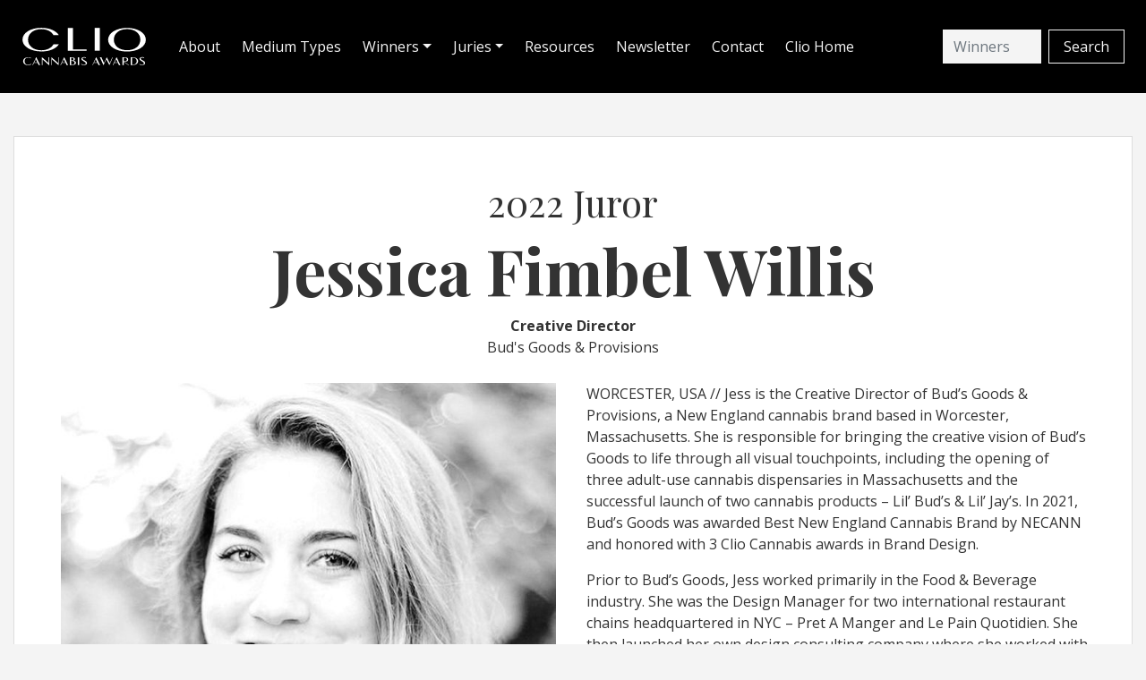

--- FILE ---
content_type: text/html; charset=utf-8
request_url: https://www.cliocannabisawards.com/jurors/84
body_size: 12526
content:
<!DOCTYPE html>
<html lang='en'>
<head>
<meta content='text/html; charset=UTF-8' http-equiv='Content-Type'>
<meta content='width=device-width, initial-scale=1' name='viewport'>
<title>Jessica Fimbel Willis • 2022 Juror • Clio Cannabis</title>
<meta content='Jessica Fimbel Willis • 2022 Juror • Clio Cannabis' property='og:title'>
<meta content='Cannabis, Advertising, Awards' name='keywords'>
<meta content='WORCESTER, USA // Jess is the Creative Director of Bud’s Goods &amp; Provisions, a New England cannabis brand based in Worcester, Massachusetts. She is res...' name='description'>
<meta content='WORCESTER, USA // Jess is the Creative Director of Bud’s Goods &amp; Provisions, a New England cannabis brand based in Worcester, Massachusetts. She is res...' property='og:description'>
<meta content='https://cdn.clios.com/clio_cannabis_media/JessicaFimbelB-W.jpg' property='og:image'>
<meta content='website' property='og:type'>
<meta content='https://www.cliocannabisawards.com/jurors/84' property='og:url'>
<meta content='summary' name='twitter:card'>
<meta content='@clioawards' name='twitter:site'>
<link rel="shortcut icon" type="image/x-icon" href="/assets/favicon-bffa81a4e56a29e3a7f756543b638b8c378c8601b4c66b60d0785a0bf65a46ca.png" />
<meta name="csrf-param" content="authenticity_token" />
<meta name="csrf-token" content="JePxjfbL2GVdlZFeg4bS-l5inFVadnc7j3M5U1bm3m0uci83R7Z8Q5Wg6IW1LhecpquUG3bq-HyxaGiEp9XHxw" />

<link rel="stylesheet" media="all" href="/assets/application-60f8780c0c4406fd3adc49902e17e4be99abdad3ff1d1075a7b5df2592ede962.css" />
<link rel="stylesheet" media="screen" href="https://s3.amazonaws.com/assets.freshdesk.com/widget/freshwidget.css" />
<link rel="stylesheet" media="screen" href="https://fonts.googleapis.com/css2?family=Open+Sans:wght@300;400;600;700;800&amp;family=Playfair+Display:wght@400;500;600;700;800;900&amp;display=swap" />
<script src="/assets/application-2d0a3ed620468288062a97fee53d29ad351526b865a771dcf35bb2888a94b334.js" data-turbolinks-track="reload"></script>
<script src="https://s3.amazonaws.com/assets.freshdesk.com/widget/freshwidget.js"></script>
<!-- Global site tag (gtag.js) - Google Analytics -->
<script async='' src='https://www.googletagmanager.com/gtag/js?id=UA-60939263-1'></script>
<script>
  window.dataLayer = window.dataLayer || [];
  function gtag(){dataLayer.push(arguments);}
  gtag('js', new Date());
  
  gtag('config', 'UA-60939263-1');
</script>
<!-- Global site tag (gtag.js) - Google Analytics -->
<script async='' src='https://www.googletagmanager.com/gtag/js?id=G-CVVCZSCB7J'></script>
<script>
  window.dataLayer = window.dataLayer || [];
  function gtag(){dataLayer.push(arguments);}
  gtag('js', new Date());
  gtag('config', 'G-CVVCZSCB7J');
</script>

<!-- Hubspot Embed Code -->
<script async='' defer='' src='//js.hs-scripts.com/9173180.js' type='text/javascript'></script>

</head>
<body>
<nav class='navbar navbar-expand-xl navbar-dark bg-dark py-4 px-4'>
<div class='site-logo mr-4 pr-1'><a href="/"><img style="width:140px; height:44px" alt="Clio Cannabis Awards logo" src="https://cdn.clios.com/clio_cannabis_media/Clio_Cannabis_Awards_Logo-White.svg" /></a></div>
<button aria-controls='navbarSupportedContent' aria-expanded='false' aria-label='Toggle navigation' class='navbar-toggler' data-target='#navbarSupportedContent' data-toggle='collapse' type='button'>
<span class='navbar-toggler-icon'></span>
</button>
<div class='collapse navbar-collapse' id='navbarSupportedContent'>
<ul class='navbar-nav mr-auto py-2'>
<li class='nav-item'><a class="nav-link border-0 pr-3 text-light" href="/about.html">About</a></li>
<li class='nav-item'><a class="nav-link border-0 pr-3 text-light" href="/medium_types.html">Medium Types</a></li>
<li class='nav-item dropdown'>
<a aria-expanded='false' aria-haspopup='true' class='nav-link dropdown-toggle border-0 pr-3 text-light' data-toggle='dropdown' href='#' id='navbarDropdown' role='button'>Winners</a>
<div aria-labelledby='navbarDropdown' class='dropdown-menu bg-dark-grey mr-1 mb-2 px-2 border-0'>
<a class="dropdown-item nav-link border-0 pr-3 pl-2 text-light" href="/winners_2023.html">2023 Winners</a>
<a class="dropdown-item nav-link border-0 pr-3 pl-2 text-light" href="/specialty_2023.html">2023 Specialty Awards</a>
<a class="dropdown-item nav-link border-0 pr-3 pl-2 text-light" href="/winners_2022.html">2022 Winners</a>
<a class="dropdown-item nav-link border-0 pr-3 pl-2 text-light" href="/specialty_2022.html">2022 Specialty Awards</a>
<a class="dropdown-item nav-link border-0 pr-3 pl-2 text-light" href="/winners_2021.html">2021 Winners</a>
<a class="dropdown-item nav-link border-0 pr-3 pl-2 text-light" href="/specialty_2021.html">2021 Specialty Awards</a>
<a class="dropdown-item nav-link border-0 pr-3 pl-2 text-light" href="/winners_2020.html">2020 Winners</a>
<a class="dropdown-item nav-link border-0 pr-3 pl-2 text-light" href="/specialty_2020.html">2020 Specialty Awards</a>
<a class="dropdown-item nav-link border-0 pr-3 pl-2 text-light" href="/winners_2019.html">2019 Winners</a>
</div>
</li>
<li class='nav-item dropdown'>
<a aria-expanded='false' aria-haspopup='true' class='nav-link dropdown-toggle border-0 pr-3 text-light' data-toggle='dropdown' href='#' id='navbarDropdown' role='button'>Juries</a>
<div aria-labelledby='navbarDropdown' class='dropdown-menu bg-dark-grey mr-1 mb-2 px-2 border-0'>
<a class="dropdown-item nav-link border-0 pr-3 pl-2 text-light" href="/juries_2023">2023 Juries</a>
<a class="dropdown-item nav-link border-0 pr-3 pl-2 text-light" href="/juries_2022">2022 Juries</a>
<a class="dropdown-item nav-link border-0 pr-3 pl-2 text-light" href="/juries_2021">2021 Juries</a>
<a class="dropdown-item nav-link border-0 pr-3 pl-2 text-light" href="/juries_2020">2020 Jury</a>
<a class="dropdown-item nav-link border-0 pr-3 pl-2 text-light" href="/juries_2019">2019 Jury</a>
</div>
</li>
<li class='nav-item'><a class="nav-link border-0 pr-3 text-light" href="/resources.html">Resources</a></li>
<li class='nav-item'><a class="nav-link border-0 pr-3 text-light" href="/newsletter.html">Newsletter</a></li>
<li class='nav-item'><a class="nav-link border-0 pr-3 text-light" href="/contact.html">Contact</a></li>
<li class='nav-item'><a class="nav-link border-0 pr-3 text-light" href="https://clios.com">Clio Home</a></li>
</ul>
<form id="search-form" class="form-inline mt-2 mt-md-0" action="/search" accept-charset="UTF-8" method="get"><input name="utf8" type="hidden" value="&#x2713;" />
<input type="text" name="search" id="search" placeholder="Winners" class="form-control mr-sm-2 border-0 bg-light" style="width: 110px" />
<input type="submit" value="Search" class="btn btn-outline-light px-3 my-2 my-sm-0" data-disable-with="Search" />
</form>

</div>
</nav>

<div class='container text-center py-5'>
<div class='bg-white border border-grey p-lg-5 px-3 py-4'>
<h2>2022 Juror</h2>
<h1>Jessica Fimbel Willis</h1>
<strong class='mb-0'>Creative Director</strong>
<p class='mb-4'>Bud&#39;s Goods &amp; Provisions</p>
<div class='row'>
<div class='col-lg-6'>
<div class='m-lg-1'><img class="img-fluid" alt="Jessica Fimbel Willis" src="https://cdn.clios.com/clio_cannabis_media/JessicaFimbelB-W.jpg" /></div>
</div>
<div class='col-lg-6 text-left'>
<p class='m-lg-1'><p>WORCESTER, USA // Jess is the Creative Director of Bud’s Goods &amp; Provisions, a New England cannabis brand based in Worcester, Massachusetts. She is responsible for bringing the creative vision of Bud’s Goods to life through all visual touchpoints, including the opening of three adult-use cannabis dispensaries in Massachusetts and the successful launch of two cannabis products – Lil’ Bud’s &amp; Lil’ Jay’s. In 2021, Bud’s Goods was awarded Best New England Cannabis Brand by NECANN and honored with 3 Clio Cannabis awards in Brand Design.</p>

<p>Prior to Bud’s Goods, Jess worked primarily in the Food &amp; Beverage industry. She was the Design Manager for two international restaurant chains headquartered in NYC – Pret A Manger and Le Pain Quotidien. She then launched her own design consulting company where she worked with clients from varying industries while also working as a freelance illustrator. Jess grew up in New Hampshire and is a graduate of Keene State College with a Bachelors of Fine Arts (B.F.A.) in Design.</p></p>
</div>
</div>
<a format="html" class="btn btn-primary px-4 mt-3" href="/juries_2022">See Entire Jury</a>
</div>
</div>

<div class='bg-white'>
<div class='container'>
<h4 class='text-center pt-5 pb-4'>Sponsors and Partners</h4>
<h5 class='text-center pb-2'>Partners</h5>
<div class='row justify-content-md-center'>
<div class='col-xl-8'>
<div class='container'>
<div class='row mb-4'>
<div class='col-xl-6 text-center py-4' style='align-self: center'>
<a target="_blank" rel="noopener" href="https://mjunpacked.com/"><img alt="MJ Unpacked logo" src="https://cdn.clios.com/clio_cannabis_media/MJ_Unpacked_Logo-Color.png" width="200" height="62" /></a>
</div>
<div class='col-xl-6 text-center py-4' style='align-self: center'>
<a target="_blank" rel="noopener" href="https://thecannabismarketingassociation.com/"><img alt="Cannabis Marketing Association logo" src="https://cdn.clios.com/clio_cannabis_media/cma.png" width="200" height="62" /></a>
</div>
</div>
<div class='row mb-4'>
<div class='col-xl-6 text-center py-4' style='align-self: center'>
<a target="_blank" rel="noopener" href="https://thecannabisindustry.org/"><img alt="National Cannabis Industry Association Member logo" src="https://cdn.clios.com/clio_cannabis_media/ncia-logo.png" width="200" height="62" /></a>
</div>
<div class='col-xl-6 text-center py-4' style='align-self: center'>
<a target="_blank" rel="noopener" href="https://honeysucklemag.com/"><img alt="Honeysuckle Magazine logo" src="https://cdn.clios.com/clio_cannabis_media/Foil_Logo_Honeysuckle_small.png" width="200" height="62" /></a>
</div>
</div>
<div class='row mb-4'>
<div class='col-xl-12 text-center py-4' style='align-self: center'>
<a target="_blank" rel="noopener" href="https://liftexpo.ca/tickets-san-francisco-2023/"><img alt="Lift San Francisco 2023" src="https://cdn.clios.com/clio_cannabis_media/Lift_SF.png" width="200" height="62" /></a>
</div>
</div>
</div>
</div>
</div>
</div>
</div>

<div class='bg-dark text-light py-5 px-3'>
<div class='container'>
<h4 class='text-center pb-4'>Sponsorship</h4>
<div class='row justify-content-md-center'>
<div class='col-xl-8'>
<div class='container'>
<div class='row mb-4'>
<div class='col-xl-12 text-center py-4' style='align-self: center'>
<a class="px-4 btn btn-primary" target="_blank" href="https://cdn.clios.com/clio_cannabis_media/Cannabis+Sponsorship.pdf"><i class="fas fa-download mr-2"></i>Download Sponsorship Information</a>
</div>
</div>
</div>
</div>
</div>
</div>
</div>

<div class='bg-primary'>
<div class='container pt-4'>
<div class='row justify-content-md-center'>
<div class='col-xl-6'>
<div class='container'>
<div class='row'>
<div class='col-sm-4 text-center d-none d-sm-block'>
<img alt="Clio Statues" src="https://cdn.clios.com/clio_cannabis_media/statues-cropped.png" width="150" height="187" />
</div>
<div class='col-sm-8 pl-4'>
<h2 class='h2 pt-lg-4 text-white bolded mb-0'>Celebrate Your Team</h2>
<p class='text-white'>Duplicate statues available now</p>
<a class="btn btn-dark px-4 mb-4" href="https://clios.com/store?utm_source=WG&amp;utm_medium=web&amp;utm_campaign=CC_Winners_Gallery">ORDER NOW</a>
</div>
</div>
</div>
</div>
</div>
</div>
</div>

<div class='bg-dark py-4'>
<div class='container'>
<ul class='nav justify-content-center'>
<li class='small nav-item'><a class="text-white nav-link" target="_blank" href="http://clios.com">©2026  The Clio Awards</a></li>
<li class='small nav-item'><a class="text-white nav-link" href="/winners_2023.html">Winners</a></li>
<li class='small nav-item'><a format="html" class="text-white nav-link" href="/about.html">About</a></li>
<li class='small nav-item'><a format="html" class="text-white nav-link" href="/jury.html">Jury</a></li>
<li class='small nav-item'><a format="html" class="text-white nav-link" href="/newsletter.html">Newsletter</a></li>
<li class='small nav-item'><a format="html" class="text-white nav-link" href="/contact.html">Contact</a></li>
<li class='small nav-item'><a class="text-white nav-link" target="_blank" href="https://clios.com/terms-use">Terms of Use</a></li>
<li class='small nav-item'><a class="text-white nav-link" target="_blank" href="https://clios.com/privacy-policy">Privacy Policy</a></li>
<li class='small nav-item'><a class="text-white nav-link" target="_blank" href="https://clios.com/cookie-policy">Cookie Policy</a></li>
</ul>
</div>
</div>

<a class='btn px-4 btn-primary back-to-top text-light' href='#' id='back-to-top' role='button'>
Top
<i class='fas fa-chevron-up'></i>
</a>
</body>
</html>


--- FILE ---
content_type: image/svg+xml
request_url: https://cdn.clios.com/clio_cannabis_media/Clio_Cannabis_Awards_Logo-White.svg
body_size: 3249
content:
<?xml version="1.0" encoding="utf-8"?>
<!-- Generator: Adobe Illustrator 25.2.3, SVG Export Plug-In . SVG Version: 6.00 Build 0)  -->
<svg version="1.1" id="Layer_1" xmlns="http://www.w3.org/2000/svg" xmlns:xlink="http://www.w3.org/1999/xlink" x="0px" y="0px"
	 viewBox="0 0 166.2 52.3" style="enable-background:new 0 0 166.2 52.3;" xml:space="preserve">
<style type="text/css">
	.st0{fill:#FFFFFF;}
</style>
<g>
	<g>
		<path class="st0" d="M61.4,1.4h6.9V30h18v1.7H61.4V1.4z"/>
		<path class="st0" d="M97.1,1.4h6.8v30.3h-6.8V1.4z"/>
		<path class="st0" d="M140,32.8c-14.1,0-25.1-6.5-25.1-15.7c0-9,11-15.7,25.1-15.7s25,6.7,25,15.7C165.1,26.3,154.1,32.8,140,32.8z
			 M157.7,17c0-8.2-7.1-14-17.6-14c-10.6,0-17.6,5.8-17.6,14c0,8.3,7.1,14,17.6,14C150.6,31.1,157.7,25.3,157.7,17z"/>
		<path class="st0" d="M42.4,23.1c-2.6,4.9-8.4,8-16.2,8c-10.6,0-17.6-5.8-17.6-14s7.1-14,17.6-14c7.7,0,13.6,3.1,16.2,8h7.1
			C45.9,5.2,37,1.3,26.2,1.3C12.1,1.3,1.2,8,1.2,17c0,9.2,11,15.7,25.1,15.7C37,32.8,46,29,49.6,23.1H42.4z"/>
	</g>
	<g>
		<path class="st0" d="M12.3,41.9c-1-0.7-2.4-1.1-3.7-1.1c-2.7,0-4.6,1.9-4.6,4.8c0,2.9,1.8,4.8,4.6,4.8c1.6,0,3-0.6,4-1.4v1
			c-1.1,0.7-2.5,1-4,1c-3.8,0-6.5-2.3-6.5-5.3c0-3.1,2.7-5.3,6.5-5.3c1.4,0,2.6,0.3,3.7,0.7V41.9z"/>
		<path class="st0" d="M21.3,47.8h-4.7l-1.5,3h-0.7l5.1-10.6l5.1,10.6h-1.9L21.3,47.8z M16.9,47.2H21l-2.1-4.3L16.9,47.2z"/>
		<path class="st0" d="M36.6,40.5V51l-8.9-7.9v7.7H27V40.3l8.9,7.9v-7.7H36.6z"/>
		<path class="st0" d="M49.2,40.5V51l-8.9-7.9v7.7h-0.7V40.3l8.9,7.9v-7.7H49.2z"/>
		<path class="st0" d="M58.4,47.8h-4.7l-1.5,3h-0.7l5.1-10.6l5.1,10.6h-1.9L58.4,47.8z M54,47.2h4.1L56,42.9L54,47.2z"/>
		<path class="st0" d="M64.1,50.8V40.5h2.6c2.3,0,4,0.6,4,2.2c0,1.1-0.8,1.7-1.9,2.1c2,0.3,3.4,1.4,3.4,3c0,2-2.2,3-4.8,3H64.1z
			 M65.9,41.1v3.6h0.9c1.7,0,2.2-0.8,2.2-1.9c0-1-0.6-1.7-2.2-1.7C66.8,41.1,65.9,41.1,65.9,41.1z M65.9,45.2v5h1.4c2.1,0,3-1,3-2.4
			s-0.9-2.5-3-2.5L65.9,45.2L65.9,45.2z"/>
		<path class="st0" d="M74.7,40.5h1.8v10.3h-1.8V40.5z"/>
		<path class="st0" d="M85.7,41.6c0,0-1.1-0.7-2.5-0.7c-1.1,0-2.2,0.4-2.2,1.3c0,0.9,0.9,1.4,2.4,2.2c2.1,1.2,3.5,2.1,3.5,3.7
			c0,2.1-2.3,2.7-4.2,2.7c-2.2,0-3.5-0.9-3.5-0.9V49c0,0,1.4,1.2,3.5,1.2c1.5,0,2.5-0.6,2.5-1.7c0-1-0.8-1.6-2.5-2.6
			c-2.1-1.3-3.3-2-3.3-3.4c0-1.6,1.8-2.3,3.6-2.3c1.5,0,2.5,0.4,2.5,0.4v1H85.7z"/>
		<path class="st0" d="M100.8,47.8h-4.7l-1.5,3H94l5.1-10.6l5.1,10.6h-1.9L100.8,47.8z M96.4,47.2h4.1l-2.1-4.3L96.4,47.2z"/>
		<path class="st0" d="M106,40.5l3.5,7.7l3.6-7.8l4,7.9l3.3-7.7h0.7L116.6,51l-4.1-8l-3.7,8L104,40.5H106z"/>
		<path class="st0" d="M127.9,47.8h-4.7l-1.5,3H121l5.1-10.6l5.1,10.6h-1.9L127.9,47.8z M123.5,47.2h4.1l-2.1-4.3L123.5,47.2z"/>
		<path class="st0" d="M136.1,46.2l6.4,4.5h-1l-5.9-4.2v4.2h-1.8V40.5h3.4c2.4,0,4.4,0.8,4.4,2.9c0,2.1-2,2.9-4.4,2.9h-1.1V46.2z
			 M136.8,45.7c2.1,0,3-0.8,3-2.3s-0.9-2.3-3-2.3h-1.2v4.6H136.8z"/>
		<path class="st0" d="M144.8,50.8V40.5h3.3c3.7,0,6.6,2.1,6.6,5.1c0,3.1-2.9,5.1-6.6,5.1h-3.3V50.8z M146.6,50.2h1.5
			c2.7,0,4.8-1.7,4.8-4.6c0-2.9-2.1-4.6-4.8-4.6h-1.5V50.2z"/>
		<path class="st0" d="M162.9,41.6c0,0-1.1-0.7-2.5-0.7c-1.2,0-2.2,0.4-2.2,1.3c0,0.9,0.9,1.4,2.4,2.2c2.1,1.2,3.5,2.1,3.5,3.7
			c0,2.1-2.3,2.7-4.2,2.7c-2.2,0-3.5-0.9-3.5-0.9V49c0,0,1.4,1.2,3.5,1.2c1.5,0,2.5-0.6,2.5-1.7c0-1-0.8-1.6-2.5-2.6
			c-2.1-1.3-3.3-2-3.3-3.4c0-1.6,1.8-2.3,3.6-2.3c1.5,0,2.5,0.4,2.5,0.4v1H162.9z"/>
	</g>
</g>
</svg>


--- FILE ---
content_type: application/javascript
request_url: https://www.cliocannabisawards.com/assets/application-2d0a3ed620468288062a97fee53d29ad351526b865a771dcf35bb2888a94b334.js
body_size: 100200
content:
(function(){var e=this;(function(){(function(){this.Rails={linkClickSelector:"a[data-confirm], a[data-method], a[data-remote]:not([disabled]), a[data-disable-with], a[data-disable]",buttonClickSelector:{selector:"button[data-remote]:not([form]), button[data-confirm]:not([form])",exclude:"form button"},inputChangeSelector:"select[data-remote], input[data-remote], textarea[data-remote]",formSubmitSelector:"form",formInputClickSelector:"form input[type=submit], form input[type=image], form button[type=submit], form button:not([type]), input[type=submit][form], input[type=image][form], button[type=submit][form], button[form]:not([type])",formDisableSelector:"input[data-disable-with]:enabled, button[data-disable-with]:enabled, textarea[data-disable-with]:enabled, input[data-disable]:enabled, button[data-disable]:enabled, textarea[data-disable]:enabled",formEnableSelector:"input[data-disable-with]:disabled, button[data-disable-with]:disabled, textarea[data-disable-with]:disabled, input[data-disable]:disabled, button[data-disable]:disabled, textarea[data-disable]:disabled",fileInputSelector:"input[name][type=file]:not([disabled])",linkDisableSelector:"a[data-disable-with], a[data-disable]",buttonDisableSelector:"button[data-remote][data-disable-with], button[data-remote][data-disable]"}}).call(this)}).call(e);var v=e.Rails;(function(){(function(){var t;t=null,v.loadCSPNonce=function(){var e;return t=null!=(e=document.querySelector("meta[name=csp-nonce]"))?e.content:void 0},v.cspNonce=function(){return null!=t?t:v.loadCSPNonce()}}).call(this),function(){var i,n;n=Element.prototype.matches||Element.prototype.matchesSelector||Element.prototype.mozMatchesSelector||Element.prototype.msMatchesSelector||Element.prototype.oMatchesSelector||Element.prototype.webkitMatchesSelector,v.matches=function(e,t){return null!=t.exclude?n.call(e,t.selector)&&!n.call(e,t.exclude):n.call(e,t)},i="_ujsData",v.getData=function(e,t){var n;return null!=(n=e[i])?n[t]:void 0},v.setData=function(e,t,n){return null==e[i]&&(e[i]={}),e[i][t]=n},v.$=function(e){return Array.prototype.slice.call(document.querySelectorAll(e))}}.call(this),function(){var n,i,r;n=v.$,r=v.csrfToken=function(){var e;return(e=document.querySelector("meta[name=csrf-token]"))&&e.content},i=v.csrfParam=function(){var e;return(e=document.querySelector("meta[name=csrf-param]"))&&e.content},v.CSRFProtection=function(e){var t;if(null!=(t=r()))return e.setRequestHeader("X-CSRF-Token",t)},v.refreshCSRFTokens=function(){var e,t;if(t=r(),e=i(),null!=t&&null!=e)return n('form input[name="'+e+'"]').forEach(function(e){return e.value=t})}}.call(this),function(){var r,t,o,n;o=v.matches,"function"!=typeof(r=window.CustomEvent)&&((r=function(e,t){var n;return(n=document.createEvent("CustomEvent")).initCustomEvent(e,t.bubbles,t.cancelable,t.detail),n}).prototype=window.Event.prototype,n=r.prototype.preventDefault,r.prototype.preventDefault=function(){var e;return e=n.call(this),this.cancelable&&!this.defaultPrevented&&Object.defineProperty(this,"defaultPrevented",{get:function(){return!0}}),e}),t=v.fire=function(e,t,n){var i;return i=new r(t,{bubbles:!0,cancelable:!0,detail:n}),e.dispatchEvent(i),!i.defaultPrevented},v.stopEverything=function(e){return t(e.target,"ujs:everythingStopped"),e.preventDefault(),e.stopPropagation(),e.stopImmediatePropagation()},v.delegate=function(e,n,t,i){return e.addEventListener(t,function(e){var t;for(t=e.target;t instanceof Element&&!o(t,n);)t=t.parentNode;if(t instanceof Element&&!1===i.call(t,e))return e.preventDefault(),e.stopPropagation()})}}.call(this),function(){var t,i,e,o,r,s;o=v.cspNonce,i=v.CSRFProtection,v.fire,t={"*":"*/*",text:"text/plain",html:"text/html",xml:"application/xml, text/xml",json:"application/json, text/javascript",script:"text/javascript, application/javascript, application/ecmascript, application/x-ecmascript"},v.ajax=function(n){var i;return n=r(n),i=e(n,function(){var e,t;return t=s(null!=(e=i.response)?e:i.responseText,i.getResponseHeader("Content-Type")),2===Math.floor(i.status/100)?"function"==typeof n.success&&n.success(t,i.statusText,i):"function"==typeof n.error&&n.error(t,i.statusText,i),"function"==typeof n.complete?n.complete(i,i.statusText):void 0}),!(null!=n.beforeSend&&!n.beforeSend(i,n))&&(i.readyState===XMLHttpRequest.OPENED?i.send(n.data):void 0)},r=function(e){return e.url=e.url||location.href,e.type=e.type.toUpperCase(),"GET"===e.type&&e.data&&(e.url.indexOf("?")<0?e.url+="?"+e.data:e.url+="&"+e.data),null==t[e.dataType]&&(e.dataType="*"),e.accept=t[e.dataType],"*"!==e.dataType&&(e.accept+=", */*; q=0.01"),e},e=function(e,t){var n;return(n=new XMLHttpRequest).open(e.type,e.url,!0),n.setRequestHeader("Accept",e.accept),"string"==typeof e.data&&n.setRequestHeader("Content-Type","application/x-www-form-urlencoded; charset=UTF-8"),e.crossDomain||(n.setRequestHeader("X-Requested-With","XMLHttpRequest"),i(n)),n.withCredentials=!!e.withCredentials,n.onreadystatechange=function(){if(n.readyState===XMLHttpRequest.DONE)return t(n)},n},s=function(e,t){var n,i;if("string"==typeof e&&"string"==typeof t)if(t.match(/\bjson\b/))try{e=JSON.parse(e)}catch(r){}else if(t.match(/\b(?:java|ecma)script\b/))(i=document.createElement("script")).setAttribute("nonce",o()),i.text=e,document.head.appendChild(i).parentNode.removeChild(i);else if(t.match(/\b(xml|html|svg)\b/)){n=new DOMParser,t=t.replace(/;.+/,"");try{e=n.parseFromString(e,t)}catch(r){}}return e},v.href=function(e){return e.href},v.isCrossDomain=function(e){var t,n;(t=document.createElement("a")).href=location.href,n=document.createElement("a");try{return n.href=e,!((!n.protocol||":"===n.protocol)&&!n.host||t.protocol+"//"+t.host==n.protocol+"//"+n.host)}catch(i){return i,!0}}}.call(this),function(){var r,o;r=v.matches,o=function(e){return Array.prototype.slice.call(e)},v.serializeElement=function(e,t){var n,i;return n=[e],r(e,"form")&&(n=o(e.elements)),i=[],n.forEach(function(t){if(t.name&&!t.disabled)return r(t,"select")?o(t.options).forEach(function(e){if(e.selected)return i.push({name:t.name,value:e.value})}):t.checked||-1===["radio","checkbox","submit"].indexOf(t.type)?i.push({name:t.name,value:t.value}):void 0}),t&&i.push(t),i.map(function(e){return null!=e.name?encodeURIComponent(e.name)+"="+encodeURIComponent(e.value):e}).join("&")},v.formElements=function(e,t){return r(e,"form")?o(e.elements).filter(function(e){return r(e,t)}):o(e.querySelectorAll(t))}}.call(this),function(){var t,o,n;o=v.fire,n=v.stopEverything,v.handleConfirm=function(e){if(!t(this))return n(e)},t=function(e){var t,n,i;if(!(i=e.getAttribute("data-confirm")))return!0;if(t=!1,o(e,"confirm")){try{t=confirm(i)}catch(r){}n=o(e,"confirm:complete",[t])}return t&&n}}.call(this),function(){var n,i,r,o,s,a,t,l,u,c,d;u=v.matches,l=v.getData,c=v.setData,d=v.stopEverything,t=v.formElements,v.handleDisabledElement=function(e){if(this.disabled)return d(e)},v.enableElement=function(e){var t;return t=e instanceof Event?e.target:e,u(t,v.linkDisableSelector)?a(t):u(t,v.buttonDisableSelector)||u(t,v.formEnableSelector)?o(t):u(t,v.formSubmitSelector)?s(t):void 0},v.disableElement=function(e){var t;return t=e instanceof Event?e.target:e,u(t,v.linkDisableSelector)?r(t):u(t,v.buttonDisableSelector)||u(t,v.formDisableSelector)?n(t):u(t,v.formSubmitSelector)?i(t):void 0},r=function(e){var t;return null!=(t=e.getAttribute("data-disable-with"))&&(c(e,"ujs:enable-with",e.innerHTML),e.innerHTML=t),e.addEventListener("click",d),c(e,"ujs:disabled",!0)},a=function(e){var t;return null!=(t=l(e,"ujs:enable-with"))&&(e.innerHTML=t,c(e,"ujs:enable-with",null)),e.removeEventListener("click",d),c(e,"ujs:disabled",null)},i=function(e){return t(e,v.formDisableSelector).forEach(n)},n=function(e){var t;return null!=(t=e.getAttribute("data-disable-with"))&&(u(e,"button")?(c(e,"ujs:enable-with",e.innerHTML),e.innerHTML=t):(c(e,"ujs:enable-with",e.value),e.value=t)),e.disabled=!0,c(e,"ujs:disabled",!0)},s=function(e){return t(e,v.formEnableSelector).forEach(o)},o=function(e){var t;return null!=(t=l(e,"ujs:enable-with"))&&(u(e,"button")?e.innerHTML=t:e.value=t,c(e,"ujs:enable-with",null)),e.disabled=!1,c(e,"ujs:disabled",null)}}.call(this),function(){var l;l=v.stopEverything,v.handleMethod=function(e){var t,n,i,r,o,s,a;if(a=(s=this).getAttribute("data-method"))return o=v.href(s),n=v.csrfToken(),t=v.csrfParam(),i=document.createElement("form"),r="<input name='_method' value='"+a+"' type='hidden' />",null==t||null==n||v.isCrossDomain(o)||(r+="<input name='"+t+"' value='"+n+"' type='hidden' />"),r+='<input type="submit" />',i.method="post",i.action=o,i.target=s.target,i.innerHTML=r,i.style.display="none",document.body.appendChild(i),i.querySelector('[type="submit"]').click(),l(e)}}.call(this),function(){var l,u,c,d,f,h,p,m,g,y=[].slice;h=v.matches,c=v.getData,m=v.setData,u=v.fire,g=v.stopEverything,l=v.ajax,d=v.isCrossDomain,p=v.serializeElement,f=function(e){var t;return null!=(t=e.getAttribute("data-remote"))&&"false"!==t},v.handleRemote=function(e){var t,n,i,r,o,s,a;return!f(r=this)||(u(r,"ajax:before")?(a=r.getAttribute("data-with-credentials"),i=r.getAttribute("data-type")||"script",h(r,v.formSubmitSelector)?(t=c(r,"ujs:submit-button"),o=c(r,"ujs:submit-button-formmethod")||r.method,s=c(r,"ujs:submit-button-formaction")||r.getAttribute("action")||location.href,"GET"===o.toUpperCase()&&(s=s.replace(/\?.*$/,"")),"multipart/form-data"===r.enctype?(n=new FormData(r),null!=t&&n.append(t.name,t.value)):n=p(r,t),m(r,"ujs:submit-button",null),m(r,"ujs:submit-button-formmethod",null),m(r,"ujs:submit-button-formaction",null)):h(r,v.buttonClickSelector)||h(r,v.inputChangeSelector)?(o=r.getAttribute("data-method"),s=r.getAttribute("data-url"),n=p(r,r.getAttribute("data-params"))):(o=r.getAttribute("data-method"),s=v.href(r),n=r.getAttribute("data-params")),l({type:o||"GET",url:s,data:n,dataType:i,beforeSend:function(e,t){return u(r,"ajax:beforeSend",[e,t])?u(r,"ajax:send",[e]):(u(r,"ajax:stopped"),!1)},success:function(){var e;return e=1<=arguments.length?y.call(arguments,0):[],u(r,"ajax:success",e)},error:function(){var e;return e=1<=arguments.length?y.call(arguments,0):[],u(r,"ajax:error",e)},complete:function(){var e;return e=1<=arguments.length?y.call(arguments,0):[],u(r,"ajax:complete",e)},crossDomain:d(s),withCredentials:null!=a&&"false"!==a}),g(e)):(u(r,"ajax:stopped"),!1))},v.formSubmitButtonClick=function(){var e,t;if(t=(e=this).form)return e.name&&m(t,"ujs:submit-button",{name:e.name,value:e.value}),m(t,"ujs:formnovalidate-button",e.formNoValidate),m(t,"ujs:submit-button-formaction",e.getAttribute("formaction")),m(t,"ujs:submit-button-formmethod",e.getAttribute("formmethod"))},v.preventInsignificantClick=function(e){var t,n,i,r;if(r=((i=this).getAttribute("data-method")||"GET").toUpperCase(),t=i.getAttribute("data-params"),n=(e.metaKey||e.ctrlKey)&&"GET"===r&&!t,null!=e.button&&0!==e.button||n)return e.stopImmediatePropagation()}}.call(this),function(){var e,i,t,n,r,o,s,a,l,u,c,d,f,h,p;if(o=v.fire,t=v.delegate,a=v.getData,e=v.$,p=v.refreshCSRFTokens,i=v.CSRFProtection,f=v.loadCSPNonce,r=v.enableElement,n=v.disableElement,u=v.handleDisabledElement,l=v.handleConfirm,h=v.preventInsignificantClick,d=v.handleRemote,s=v.formSubmitButtonClick,c=v.handleMethod,"undefined"!=typeof jQuery&&null!==jQuery&&null!=jQuery.ajax){if(jQuery.rails)throw new Error("If you load both jquery_ujs and rails-ujs, use rails-ujs only.");jQuery.rails=v,jQuery.ajaxPrefilter(function(e,t,n){if(!e.crossDomain)return i(n)})}v.start=function(){if(window._rails_loaded)throw new Error("rails-ujs has already been loaded!");return window.addEventListener("pageshow",function(){return e(v.formEnableSelector).forEach(function(e){if(a(e,"ujs:disabled"))return r(e)}),e(v.linkDisableSelector).forEach(function(e){if(a(e,"ujs:disabled"))return r(e)})}),t(document,v.linkDisableSelector,"ajax:complete",r),t(document,v.linkDisableSelector,"ajax:stopped",r),t(document,v.buttonDisableSelector,"ajax:complete",r),t(document,v.buttonDisableSelector,"ajax:stopped",r),t(document,v.linkClickSelector,"click",h),t(document,v.linkClickSelector,"click",u),t(document,v.linkClickSelector,"click",l),t(document,v.linkClickSelector,"click",n),t(document,v.linkClickSelector,"click",d),t(document,v.linkClickSelector,"click",c),t(document,v.buttonClickSelector,"click",h),t(document,v.buttonClickSelector,"click",u),t(document,v.buttonClickSelector,"click",l),t(document,v.buttonClickSelector,"click",n),t(document,v.buttonClickSelector,"click",d),t(document,v.inputChangeSelector,"change",u),t(document,v.inputChangeSelector,"change",l),t(document,v.inputChangeSelector,"change",d),t(document,v.formSubmitSelector,"submit",u),t(document,v.formSubmitSelector,"submit",l),t(document,v.formSubmitSelector,"submit",d),t(document,v.formSubmitSelector,"submit",function(e){return setTimeout(function(){return n(e)},13)}),t(document,v.formSubmitSelector,"ajax:send",n),t(document,v.formSubmitSelector,"ajax:complete",r),t(document,v.formInputClickSelector,"click",h),t(document,v.formInputClickSelector,"click",u),t(document,v.formInputClickSelector,"click",l),t(document,v.formInputClickSelector,"click",s),document.addEventListener("DOMContentLoaded",p),document.addEventListener("DOMContentLoaded",f),window._rails_loaded=!0},window.Rails===v&&o(document,"rails:attachBindings")&&v.start()}.call(this)}).call(this),"object"==typeof module&&module.exports?module.exports=v:"function"==typeof define&&define.amd&&define(v)}).call(this),function(e,t){"use strict";"object"==typeof module&&"object"==typeof module.exports?module.exports=e.document?t(e,!0):function(e){if(!e.document)throw new Error("jQuery requires a window with a document");return t(e)}:t(e)}("undefined"!=typeof window?window:this,function(le,e){"use strict";function m(e,t,n){var i,r,o=(n=n||we).createElement("script");if(o.text=e,t)for(i in Te)(r=t[i]||t.getAttribute&&t.getAttribute(i))&&o.setAttribute(i,r);n.head.appendChild(o).parentNode.removeChild(o)}function g(e){return null==e?e+"":"object"==typeof e||"function"==typeof e?ae[he.call(e)]||"object":typeof e}function a(e){var t=!!e&&"length"in e&&e.length,n=g(e);return!ve(e)&&!be(e)&&("array"===n||0===t||"number"==typeof t&&0<t&&t-1 in e)}function ue(e,t){return e.nodeName&&e.nodeName.toLowerCase()===t.toLowerCase()}function t(e,t){return t?"\0"===e?"\ufffd":e.slice(0,-1)+"\\"+e.charCodeAt(e.length-1).toString(16)+" ":"\\"+e}function n(e,n,i){return ve(n)?_e.grep(e,function(e,t){return!!n.call(e,t,e)!==i}):n.nodeType?_e.grep(e,function(e){return e===n!==i}):"string"!=typeof n?_e.grep(e,function(e){return-1<fe.call(n,e)!==i}):_e.filter(n,e,i)}function i(e,t){for(;(e=e[t])&&1!==e.nodeType;);return e}function c(e){var n={};return _e.each(e.match(Be)||[],function(e,t){n[t]=!0}),n}function d(e){return e}function f(e){throw e}function l(e,t,n,i){var r;try{e&&ve(r=e.promise)?r.call(e).done(t).fail(n):e&&ve(r=e.then)?r.call(e,t,n):t.apply(undefined,[e].slice(i))}catch(e){n.apply(undefined,[e])}}function r(){we.removeEventListener("DOMContentLoaded",r),le.removeEventListener("load",r),_e.ready()}function o(e,t){return t.toUpperCase()}function h(e){return e.replace(ze,"ms-").replace($e,o)}function s(){this.expando=_e.expando+s.uid++}function u(e){return"true"===e||"false"!==e&&("null"===e?null:e===+e+""?+e:Ye.test(e)?JSON.parse(e):e)}function p(e,t,n){var i;if(n===undefined&&1===e.nodeType)if(i="data-"+t.replace(Ge,"-$&").toLowerCase(),"string"==typeof(n=e.getAttribute(i))){try{n=u(n)}catch(r){}Xe.set(e,t,n)}else n=undefined;return n}function y(e,t,n,i){var r,o,s=20,a=i?function(){return i.cur()}:function(){return _e.css(e,t,"")},l=a(),u=n&&n[3]||(_e.cssNumber[t]?"":"px"),c=e.nodeType&&(_e.cssNumber[t]||"px"!==u&&+l)&&Ze.exec(_e.css(e,t));if(c&&c[3]!==u){for(l/=2,u=u||c[3],c=+l||1;s--;)_e.style(e,t,c+u),(1-o)*(1-(o=a()/l||.5))<=0&&(s=0),c/=o;c*=2,_e.style(e,t,c+u),n=n||[]}return n&&(c=+c||+l||0,r=n[1]?c+(n[1]+1)*n[2]:+n[2],i&&(i.unit=u,i.start=c,i.end=r)),r}function v(e){var t,n=e.ownerDocument,i=e.nodeName,r=ot[i];return r||(t=n.body.appendChild(n.createElement(i)),r=_e.css(t,"display"),t.parentNode.removeChild(t),"none"===r&&(r="block"),ot[i]=r)}function b(e,t){for(var n,i,r=[],o=0,s=e.length;o<s;o++)(i=e[o]).style&&(n=i.style.display,t?("none"===n&&(r[o]=Ke.get(i,"display")||null,r[o]||(i.style.display="")),""===i.style.display&&rt(i)&&(r[o]=v(i))):"none"!==n&&(r[o]="none",Ke.set(i,"display",n)));for(o=0;o<s;o++)null!=r[o]&&(e[o].style.display=r[o]);return e}function w(e,t){var n;return n="undefined"!=typeof e.getElementsByTagName?e.getElementsByTagName(t||"*"):"undefined"!=typeof e.querySelectorAll?e.querySelectorAll(t||"*"):[],t===undefined||t&&ue(e,t)?_e.merge([e],n):n}function T(e,t){for(var n=0,i=e.length;n<i;n++)Ke.set(e[n],"globalEval",!t||Ke.get(t[n],"globalEval"))}function E(e,t,n,i,r){for(var o,s,a,l,u,c,d=t.createDocumentFragment(),f=[],h=0,p=e.length;h<p;h++)if((o=e[h])||0===o)if("object"===g(o))_e.merge(f,o.nodeType?[o]:o);else if(ft.test(o)){for(s=s||d.appendChild(t.createElement("div")),a=(ut.exec(o)||["",""])[1].toLowerCase(),l=dt[a]||dt._default,s.innerHTML=l[1]+_e.htmlPrefilter(o)+l[2],c=l[0];c--;)s=s.lastChild;_e.merge(f,s.childNodes),(s=d.firstChild).textContent=""}else f.push(t.createTextNode(o));for(d.textContent="",h=0;o=f[h++];)if(i&&-1<_e.inArray(o,i))r&&r.push(o);else if(u=nt(o),s=w(d.appendChild(o),"script"),u&&T(s),n)for(c=0;o=s[c++];)ct.test(o.type||"")&&n.push(o);return d}function k(){return!0}function _(){return!1}function C(e,t,n,i,r,o){var s,a;if("object"==typeof t){for(a in"string"!=typeof n&&(i=i||n,n=undefined),t)C(e,a,n,i,t[a],o);return e}if(null==i&&null==r?(r=n,i=n=undefined):null==r&&("string"==typeof n?(r=i,i=undefined):(r=i,i=n,n=undefined)),!1===r)r=_;else if(!r)return e;return 1===o&&(s=r,(r=function(e){return _e().off(e),s.apply(this,arguments)}).guid=s.guid||(s.guid=_e.guid++)),e.each(function(){_e.event.add(this,t,r,i,n)})}function S(e,i,t){t?(Ke.set(e,i,!1),_e.event.add(e,i,{namespace:!1,handler:function(e){var t,n=Ke.get(this,i);if(1&e.isTrigger&&this[i]){if(n)(_e.event.special[i]||{}).delegateType&&e.stopPropagation();else if(n=de.call(arguments),Ke.set(this,i,n),this[i](),t=Ke.get(this,i),Ke.set(this,i,!1),n!==t)return e.stopImmediatePropagation(),e.preventDefault(),t}else n&&(Ke.set(this,i,_e.event.trigger(n[0],n.slice(1),this)),e.stopPropagation(),e.isImmediatePropagationStopped=k)}})):Ke.get(e,i)===undefined&&_e.event.add(e,i,k)}function x(e,t){return ue(e,"table")&&ue(11!==t.nodeType?t:t.firstChild,"tr")&&_e(e).children("tbody")[0]||e}function A(e){return e.type=(null!==e.getAttribute("type"))+"/"+e.type,e}function N(e){return"true/"===(e.type||"").slice(0,5)?e.type=e.type.slice(5):e.removeAttribute("type"),e}function L(e,t){var n,i,r,o,s,a;if(1===t.nodeType){if(Ke.hasData(e)&&(a=Ke.get(e).events))for(r in Ke.remove(t,"handle events"),a)for(n=0,i=a[r].length;n<i;n++)_e.event.add(t,r,a[r][n]);Xe.hasData(e)&&(o=Xe.access(e),s=_e.extend({},o),Xe.set(t,s))}}function P(e,t){var n=t.nodeName.toLowerCase();"input"===n&&lt.test(e.type)?t.checked=e.checked:"input"!==n&&"textarea"!==n||(t.defaultValue=e.defaultValue)}function D(n,i,r,o){i=oe(i);var e,t,s,a,l,u,c=0,d=n.length,f=d-1,h=i[0],p=ve(h);if(p||1<d&&"string"==typeof h&&!ye.checkClone&&mt.test(h))return n.each(function(e){var t=n.eq(e);p&&(i[0]=h.call(this,e,t.html())),D(t,i,r,o)});if(d&&(t=(e=E(i,n[0].ownerDocument,!1,n,o)).firstChild,1===e.childNodes.length&&(e=t),t||o)){for(a=(s=_e.map(w(e,"script"),A)).length;c<d;c++)l=e,c!==f&&(l=_e.clone(l,!0,!0),a&&_e.merge(s,w(l,"script"))),r.call(n[c],l,c);if(a)for(u=s[s.length-1].ownerDocument,_e.map(s,N),c=0;c<a;c++)l=s[c],ct.test(l.type||"")&&!Ke.access(l,"globalEval")&&_e.contains(u,l)&&(l.src&&"module"!==(l.type||"").toLowerCase()?_e._evalUrl&&!l.noModule&&_e._evalUrl(l.src,{nonce:l.nonce||l.getAttribute("nonce")},u):m(l.textContent.replace(gt,""),l,u))}return n}function I(e,t,n){for(var i,r=t?_e.filter(t,e):e,o=0;null!=(i=r[o]);o++)n||1!==i.nodeType||_e.cleanData(w(i)),i.parentNode&&(n&&nt(i)&&T(w(i,"script")),i.parentNode.removeChild(i));return e}function j(e,t,n){var i,r,o,s,a=vt.test(t),l=e.style;return(n=n||bt(e))&&(s=n.getPropertyValue(t)||n[t],a&&s&&(s=s.replace(Ne,"$1")||undefined),""!==s||nt(e)||(s=_e.style(e,t)),!ye.pixelBoxStyles()&&yt.test(s)&&Tt.test(t)&&(i=l.width,r=l.minWidth,o=l.maxWidth,l.minWidth=l.maxWidth=l.width=s,s=n.width,l.width=i,l.minWidth=r,l.maxWidth=o)),s!==undefined?s+"":s}function R(e,t){return{get:function(){if(!e())return(this.get=t).apply(this,arguments);delete this.get}}}function O(e){for(var t=e[0].toUpperCase()+e.slice(1),n=Et.length;n--;)if((e=Et[n]+t)in kt)return e}function M(e){var t=_e.cssProps[e]||_t[e];return t||(e in kt?e:_t[e]=O(e)||e)}function q(e,t,n){var i=Ze.exec(t);return i?Math.max(0,i[2]-(n||0))+(i[3]||"px"):t}function H(e,t,n,i,r,o){var s="width"===t?1:0,a=0,l=0,u=0;if(n===(i?"border":"content"))return 0;for(;s<4;s+=2)"margin"===n&&(u+=_e.css(e,n+et[s],!0,r)),i?("content"===n&&(l-=_e.css(e,"padding"+et[s],!0,r)),"margin"!==n&&(l-=_e.css(e,"border"+et[s]+"Width",!0,r))):(l+=_e.css(e,"padding"+et[s],!0,r),"padding"!==n?l+=_e.css(e,"border"+et[s]+"Width",!0,r):a+=_e.css(e,"border"+et[s]+"Width",!0,r));return!i&&0<=o&&(l+=Math.max(0,Math.ceil(e["offset"+t[0].toUpperCase()+t.slice(1)]-o-l-a-.5))||0),l+u}function F(e,t,n){var i=bt(e),r=(!ye.boxSizingReliable()||n)&&"border-box"===_e.css(e,"boxSizing",!1,i),o=r,s=j(e,t,i),a="offset"+t[0].toUpperCase()+t.slice(1);if(yt.test(s)){if(!n)return s;s="auto"}return(!ye.boxSizingReliable()&&r||!ye.reliableTrDimensions()&&ue(e,"tr")||"auto"===s||!parseFloat(s)&&"inline"===_e.css(e,"display",!1,i))&&e.getClientRects().length&&(r="border-box"===_e.css(e,"boxSizing",!1,i),(o=a in e)&&(s=e[a])),(s=parseFloat(s)||0)+H(e,t,n||(r?"border":"content"),o,i,s)+"px"}function B(e,t,n,i,r){return new B.prototype.init(e,t,n,i,r)}function W(){Nt&&(!1===we.hidden&&le.requestAnimationFrame?le.requestAnimationFrame(W):le.setTimeout(W,_e.fx.interval),_e.fx.tick())}function V(){return le.setTimeout(function(){At=undefined}),At=Date.now()}function U(e,t){var n,i=0,r={height:e};for(t=t?1:0;i<4;i+=2-t)r["margin"+(n=et[i])]=r["padding"+n]=e;return t&&(r.opacity=r.width=e),r}function z(e,t,n){for(var i,r=(K.tweeners[t]||[]).concat(K.tweeners["*"]),o=0,s=r.length;o<s;o++)if(i=r[o].call(n,t,e))return i}function $(e,t,n){var i,r,o,s,a,l,u,c,d="width"in t||"height"in t,f=this,h={},p=e.style,m=e.nodeType&&rt(e),g=Ke.get(e,"fxshow");for(i in n.queue||(null==(s=_e._queueHooks(e,"fx")).unqueued&&(s.unqueued=0,a=s.empty.fire,s.empty.fire=function(){s.unqueued||a()}),s.unqueued++,f.always(function(){f.always(function(){s.unqueued--,_e.queue(e,"fx").length||s.empty.fire()})})),t)if(r=t[i],Dt.test(r)){if(delete t[i],o=o||"toggle"===r,r===(m?"hide":"show")){if("show"!==r||!g||g[i]===undefined)continue;m=!0}h[i]=g&&g[i]||_e.style(e,i)}if((l=!_e.isEmptyObject(t))||!_e.isEmptyObject(h))for(i in d&&1===e.nodeType&&(n.overflow=[p.overflow,p.overflowX,p.overflowY],null==(u=g&&g.display)&&(u=Ke.get(e,"display")),"none"===(c=_e.css(e,"display"))&&(u?c=u:(b([e],!0),u=e.style.display||u,c=_e.css(e,"display"),b([e]))),("inline"===c||"inline-block"===c&&null!=u)&&"none"===_e.css(e,"float")&&(l||(f.done(function(){p.display=u}),null==u&&(c=p.display,u="none"===c?"":c)),p.display="inline-block")),n.overflow&&(p.overflow="hidden",f.always(function(){p.overflow=n.overflow[0],p.overflowX=n.overflow[1],p.overflowY=n.overflow[2]})),l=!1,h)l||(g?"hidden"in g&&(m=g.hidden):g=Ke.access(e,"fxshow",{display:u}),o&&(g.hidden=!m),m&&b([e],!0),f.done(function(){for(i in m||b([e]),Ke.remove(e,"fxshow"),h)_e.style(e,i,h[i])})),l=z(m?g[i]:0,i,f),i in g||(g[i]=l.start,m&&(l.end=l.start,l.start=0))}function Q(e,t){var n,i,r,o,s;for(n in e)if(r=t[i=h(n)],o=e[n],Array.isArray(o)&&(r=o[1],o=e[n]=o[0]),n!==i&&(e[i]=o,delete e[n]),(s=_e.cssHooks[i])&&"expand"in s)for(n in o=s.expand(o),delete e[i],o)n in e||(e[n]=o[n],t[n]=r);else t[i]=r}function K(o,e,t){var n,s,i=0,r=K.prefilters.length,a=_e.Deferred().always(function(){delete l.elem}),l=function(){if(s)return!1;for(var e=At||V(),t=Math.max(0,u.startTime+u.duration-e),n=1-(t/u.duration||0),i=0,r=u.tweens.length;i<r;i++)u.tweens[i].run(n);return a.notifyWith(o,[u,n,t]),n<1&&r?t:(r||a.notifyWith(o,[u,1,0]),a.resolveWith(o,[u]),!1)},u=a.promise({elem:o,props:_e.extend({},e),opts:_e.extend(!0,{specialEasing:{},easing:_e.easing._default},t),originalProperties:e,originalOptions:t,startTime:At||V(),duration:t.duration,tweens:[],createTween:function(e,t){var n=_e.Tween(o,u.opts,e,t,u.opts.specialEasing[e]||u.opts.easing);return u.tweens.push(n),n},stop:function(e){var t=0,n=e?u.tweens.length:0;if(s)return this;for(s=!0;t<n;t++)u.tweens[t].run(1);return e?(a.notifyWith(o,[u,1,0]),a.resolveWith(o,[u,e])):a.rejectWith(o,[u,e]),this}}),c=u.props;for(Q(c,u.opts.specialEasing);i<r;i++)if(n=K.prefilters[i].call(u,o,c,u.opts))return ve(n.stop)&&(_e._queueHooks(u.elem,u.opts.queue).stop=n.stop.bind(n)),n;return _e.map(c,z,u),ve(u.opts.start)&&u.opts.start.call(o,u),u.progress(u.opts.progress).done(u.opts.done,u.opts.complete).fail(u.opts.fail).always(u.opts.always),_e.fx.timer(_e.extend(l,{elem:o,anim:u,queue:u.opts.queue})),u}function X(e){return(e.match(Be)||[]).join(" ")}function Y(e){return e.getAttribute&&e.getAttribute("class")||""}function G(e){return Array.isArray(e)?e:"string"==typeof e&&e.match(Be)||[]}function J(n,e,i,r){var t;if(Array.isArray(e))_e.each(e,function(e,t){i||Ut.test(n)?r(n,t):J(n+"["+("object"==typeof t&&null!=t?e:"")+"]",t,i,r)});else if(i||"object"!==g(e))r(n,e);else for(t in e)J(n+"["+t+"]",e[t],i,r)}function Z(o){return function(e,t){"string"!=typeof e&&(t=e,e="*");var n,i=0,r=e.toLowerCase().match(Be)||[];if(ve(t))for(;n=r[i++];)"+"===n[0]?(n=n.slice(1)||"*",(o[n]=o[n]||[]).unshift(t)):(o[n]=o[n]||[]).push(t)}}function ee(t,r,o,s){function a(e){var i;return l[e]=!0,_e.each(t[e]||[],function(e,t){var n=t(r,o,s);return"string"!=typeof n||u||l[n]?u?!(i=n):void 0:(r.dataTypes.unshift(n),a(n),!1)}),i}var l={},u=t===nn;return a(r.dataTypes[0])||!l["*"]&&a("*")}function te(e,t){var n,i,r=_e.ajaxSettings.flatOptions||{};for(n in t)t[n]!==undefined&&((r[n]?e:i||(i={}))[n]=t[n]);return i&&_e.extend(!0,e,i),e}function ne(e,t,n){for(var i,r,o,s,a=e.contents,l=e.dataTypes;"*"===l[0];)l.shift(),i===undefined&&(i=e.mimeType||t.getResponseHeader("Content-Type"));if(i)for(r in a)if(a[r]&&a[r].test(i)){l.unshift(r);break}if(l[0]in n)o=l[0];else{for(r in n){if(!l[0]||e.converters[r+" "+l[0]]){o=r;break}s||(s=r)}o=o||s}if(o)return o!==l[0]&&l.unshift(o),n[o]}function ie(e,t,n,i){var r,o,s,a,l,u={},c=e.dataTypes.slice();if(c[1])for(s in e.converters)u[s.toLowerCase()]=e.converters[s];for(o=c.shift();o;)if(e.responseFields[o]&&(n[e.responseFields[o]]=t),!l&&i&&e.dataFilter&&(t=e.dataFilter(t,e.dataType)),l=o,o=c.shift())if("*"===o)o=l;else if("*"!==l&&l!==o){if(!(s=u[l+" "+o]||u["* "+o]))for(r in u)if((a=r.split(" "))[1]===o&&(s=u[l+" "+a[0]]||u["* "+a[0]])){!0===s?s=u[r]:!0!==u[r]&&(o=a[0],c.unshift(a[1]));break}if(!0!==s)if(s&&e["throws"])t=s(t);else try{t=s(t)}catch(d){return{state:"parsererror",error:s?d:"No conversion from "+l+" to "+o}}}return{state:"success",data:t}}var ce=[],re=Object.getPrototypeOf,de=ce.slice,oe=ce.flat?function(e){return ce.flat.call(e)}:function(e){return ce.concat.apply([],e)},se=ce.push,fe=ce.indexOf,ae={},he=ae.toString,pe=ae.hasOwnProperty,me=pe.toString,ge=me.call(Object),ye={},ve=function ve(e){return"function"==typeof e&&"number"!=typeof e.nodeType&&"function"!=typeof e.item},be=function be(e){return null!=e&&e===e.window},we=le.document,Te={type:!0,src:!0,nonce:!0,noModule:!0},Ee="3.7.0",ke=/HTML$/i,_e=function(e,t){return new _e.fn.init(e,t)};_e.fn=_e.prototype={jquery:Ee,constructor:_e,length:0,toArray:function(){return de.call(this)},get:function(e){return null==e?de.call(this):e<0?this[e+this.length]:this[e]},pushStack:function(e){var t=_e.merge(this.constructor(),e);return t.prevObject=this,t},each:function(e){return _e.each(this,e)},map:function(n){return this.pushStack(_e.map(this,function(e,t){return n.call(e,t,e)}))},slice:function(){return this.pushStack(de.apply(this,arguments))},first:function(){return this.eq(0)},last:function(){return this.eq(-1)},even:function(){return this.pushStack(_e.grep(this,function(e,t){return(t+1)%2}))},odd:function(){return this.pushStack(_e.grep(this,function(e,t){return t%2}))},eq:function(e){var t=this.length,n=+e+(e<0?t:0);return this.pushStack(0<=n&&n<t?[this[n]]:[])},end:function(){return this.prevObject||this.constructor()},push:se,sort:ce.sort,splice:ce.splice},_e.extend=_e.fn.extend=function(e){var t,n,i,r,o,s,a=e||{},l=1,u=arguments.length,c=!1;for("boolean"==typeof a&&(c=a,a=arguments[l]||{},l++),"object"==typeof a||ve(a)||(a={}),l===u&&(a=this,l--);l<u;l++)if(null!=(t=arguments[l]))for(n in t)r=t[n],"__proto__"!==n&&a!==r&&(c&&r&&(_e.isPlainObject(r)||(o=Array.isArray(r)))?(i=a[n],s=o&&!Array.isArray(i)?[]:o||_e.isPlainObject(i)?i:{},o=!1,a[n]=_e.extend(c,s,r)):r!==undefined&&(a[n]=r));return a},_e.extend({expando:"jQuery"+(Ee+Math.random()).replace(/\D/g,""),isReady:!0,error:function(e){throw new Error(e)},noop:function(){},isPlainObject:function(e){var t,n;return!(!e||"[object Object]"!==he.call(e))&&(!(t=re(e))||"function"==typeof(n=pe.call(t,"constructor")&&t.constructor)&&me.call(n)===ge)},isEmptyObject:function(e){var t;for(t in e)return!1;return!0},globalEval:function(e,t,n){m(e,{nonce:t&&t.nonce},n)},each:function(e,t){var n,i=0;if(a(e))for(n=e.length;i<n&&!1!==t.call(e[i],i,e[i]);i++);else for(i in e)if(!1===t.call(e[i],i,e[i]))break;return e},text:function(e){var t,n="",i=0,r=e.nodeType;if(r){if(1===r||9===r||11===r)return e.textContent;if(3===r||4===r)return e.nodeValue}else for(;t=e[i++];)n+=_e.text(t);return n},makeArray:function(e,t){var n=t||[];return null!=e&&(a(Object(e))?_e.merge(n,"string"==typeof e?[e]:e):se.call(n,e)),n},inArray:function(e,t,n){return null==t?-1:fe.call(t,e,n)},isXMLDoc:function(e){var t=e&&e.namespaceURI,n=e&&(e.ownerDocument||e).documentElement;return!ke.test(t||n&&n.nodeName||"HTML")},merge:function(e,t){for(var n=+t.length,i=0,r=e.length;i<n;i++)e[r++]=t[i];return e.length=r,e},grep:function(e,t,n){for(var i=[],r=0,o=e.length,s=!n;r<o;r++)!t(e[r],r)!==s&&i.push(e[r]);return i},map:function(e,t,n){var i,r,o=0,s=[];if(a(e))for(i=e.length;o<i;o++)null!=(r=t(e[o],o,n))&&s.push(r);else for(o in e)null!=(r=t(e[o],o,n))&&s.push(r);return oe(s)},guid:1,support:ye}),"function"==typeof Symbol&&(_e.fn[Symbol.iterator]=ce[Symbol.iterator]),_e.each("Boolean Number String Function Array Date RegExp Object Error Symbol".split(" "),function(e,t){ae["[object "+t+"]"]=t.toLowerCase()});var Ce=ce.pop,Se=ce.sort,xe=ce.splice,Ae="[\\x20\\t\\r\\n\\f]",Ne=new RegExp("^"+Ae+"+|((?:^|[^\\\\])(?:\\\\.)*)"+Ae+"+$","g");_e.contains=function(e,t){var n=t&&t.parentNode;return e===n||!(!n||1!==n.nodeType||!(e.contains?e.contains(n):e.compareDocumentPosition&&16&e.compareDocumentPosition(n)))};var Le=/([\0-\x1f\x7f]|^-?\d)|^-$|[^\x80-\uFFFF\w-]/g;_e.escapeSelector=function(e){return(e+"").replace(Le,t)};var Pe=we,De=se;!function(){function t(){try{return A.activeElement}catch(e){}}function p(e,t,n,i){var r,o,s,a,l,u,c,d=t&&t.ownerDocument,f=t?t.nodeType:9;if(n=n||[],"string"!=typeof e||!e||1!==f&&9!==f&&11!==f)return n;if(!i&&(w(t),t=t||A,L)){if(11!==f&&(l=te.exec(e)))if(r=l[1]){if(9===f){if(!(s=t.getElementById(r)))return n;if(s.id===r)return I.call(n,s),n}else if(d&&(s=d.getElementById(r))&&p.contains(t,s)&&s.id===r)return I.call(n,s),n}else{if(l[2])return I.apply(n,t.getElementsByTagName(e)),n;if((r=l[3])&&t.getElementsByClassName)return I.apply(n,t.getElementsByClassName(r)),n}if(!(F[e+" "]||P&&P.test(e))){if(c=e,d=t,1===f&&(X.test(e)||K.test(e))){for((d=ne.test(e)&&m(t.parentNode)||t)==t&&ye.scope||((a=t.getAttribute("id"))?a=_e.escapeSelector(a):t.setAttribute("id",a=j)),o=(u=g(e)).length;o--;)u[o]=(a?"#"+a:":scope")+" "+y(u[o]);c=u.join(",")}try{return I.apply(n,d.querySelectorAll(c)),n}catch(h){F(e,!0)}finally{a===j&&t.removeAttribute("id")}}}return k(e.replace(Ne,"$1"),t,n,i)}function e(){function n(e,t){return i.push(e+" ")>_.cacheLength&&delete n[i.shift()],n[e+" "]=t}var i=[];return n}function n(e){return e[j]=!0,e}function i(e){var t=A.createElement("fieldset");try{return!!e(t)}catch(n){return!1}finally{t.parentNode&&t.parentNode.removeChild(t),t=null}}function r(t){return function(e){return ue(e,"input")&&e.type===t}}function o(t){return function(e){return(ue(e,"input")||ue(e,"button"))&&e.type===t}}function s(t){return function(e){return"form"in e?e.parentNode&&!1===e.disabled?"label"in e?"label"in e.parentNode?e.parentNode.disabled===t:e.disabled===t:e.isDisabled===t||e.isDisabled!==!t&&se(e
)===t:e.disabled===t:"label"in e&&e.disabled===t}}function a(s){return n(function(o){return o=+o,n(function(e,t){for(var n,i=s([],e.length,o),r=i.length;r--;)e[n=i[r]]&&(e[n]=!(t[n]=e[n]))})})}function m(e){return e&&"undefined"!=typeof e.getElementsByTagName&&e}function w(e){var t,n=e?e.ownerDocument||e:Pe;return n!=A&&9===n.nodeType&&n.documentElement&&(N=(A=n).documentElement,L=!_e.isXMLDoc(A),D=N.matches||N.webkitMatchesSelector||N.msMatchesSelector,Pe!=A&&(t=A.defaultView)&&t.top!==t&&t.addEventListener("unload",oe),ye.getById=i(function(e){return N.appendChild(e).id=_e.expando,!A.getElementsByName||!A.getElementsByName(_e.expando).length}),ye.disconnectedMatch=i(function(e){return D.call(e,"*")}),ye.scope=i(function(){return A.querySelectorAll(":scope")}),ye.cssHas=i(function(){try{return A.querySelector(":has(*,:jqfake)"),!1}catch(e){return!0}}),ye.getById?(_.filter.ID=function(e){var t=e.replace(ie,re);return function(e){return e.getAttribute("id")===t}},_.find.ID=function(e,t){if("undefined"!=typeof t.getElementById&&L){var n=t.getElementById(e);return n?[n]:[]}}):(_.filter.ID=function(e){var n=e.replace(ie,re);return function(e){var t="undefined"!=typeof e.getAttributeNode&&e.getAttributeNode("id");return t&&t.value===n}},_.find.ID=function(e,t){if("undefined"!=typeof t.getElementById&&L){var n,i,r,o=t.getElementById(e);if(o){if((n=o.getAttributeNode("id"))&&n.value===e)return[o];for(r=t.getElementsByName(e),i=0;o=r[i++];)if((n=o.getAttributeNode("id"))&&n.value===e)return[o]}return[]}}),_.find.TAG=function(e,t){return"undefined"!=typeof t.getElementsByTagName?t.getElementsByTagName(e):t.querySelectorAll(e)},_.find.CLASS=function(e,t){if("undefined"!=typeof t.getElementsByClassName&&L)return t.getElementsByClassName(e)},P=[],i(function(e){var t;N.appendChild(e).innerHTML="<a id='"+j+"' href='' disabled='disabled'></a><select id='"+j+"-\r\\' disabled='disabled'><option selected=''></option></select>",e.querySelectorAll("[selected]").length||P.push("\\["+Ae+"*(?:value|"+W+")"),e.querySelectorAll("[id~="+j+"-]").length||P.push("~="),e.querySelectorAll("a#"+j+"+*").length||P.push(".#.+[+~]"),e.querySelectorAll(":checked").length||P.push(":checked"),(t=A.createElement("input")).setAttribute("type","hidden"),e.appendChild(t).setAttribute("name","D"),N.appendChild(e).disabled=!0,2!==e.querySelectorAll(":disabled").length&&P.push(":enabled",":disabled"),(t=A.createElement("input")).setAttribute("name",""),e.appendChild(t),e.querySelectorAll("[name='']").length||P.push("\\["+Ae+"*name"+Ae+"*="+Ae+"*(?:''|\"\")")}),ye.cssHas||P.push(":has"),P=P.length&&new RegExp(P.join("|")),B=function(e,t){if(e===t)return x=!0,0;var n=!e.compareDocumentPosition-!t.compareDocumentPosition;return n||(1&(n=(e.ownerDocument||e)==(t.ownerDocument||t)?e.compareDocumentPosition(t):1)||!ye.sortDetached&&t.compareDocumentPosition(e)===n?e===A||e.ownerDocument==Pe&&p.contains(Pe,e)?-1:t===A||t.ownerDocument==Pe&&p.contains(Pe,t)?1:S?fe.call(S,e)-fe.call(S,t):0:4&n?-1:1)}),A}function l(){}function g(e,t){var n,i,r,o,s,a,l,u=q[e+" "];if(u)return t?0:u.slice(0);for(s=e,a=[],l=_.preFilter;s;){for(o in n&&!(i=Q.exec(s))||(i&&(s=s.slice(i[0].length)||s),a.push(r=[])),n=!1,(i=K.exec(s))&&(n=i.shift(),r.push({value:n,type:i[0].replace(Ne," ")}),s=s.slice(n.length)),_.filter)!(i=J[o].exec(s))||l[o]&&!(i=l[o](i))||(n=i.shift(),r.push({value:n,type:o,matches:i}),s=s.slice(n.length));if(!n)break}return t?s.length:s?p.error(e):q(e,a).slice(0)}function y(e){for(var t=0,n=e.length,i="";t<n;t++)i+=e[t].value;return i}function d(s,e,t){var a=e.dir,l=e.next,u=l||a,c=t&&"parentNode"===u,d=O++;return e.first?function(e,t,n){for(;e=e[a];)if(1===e.nodeType||c)return s(e,t,n);return!1}:function(e,t,n){var i,r,o=[R,d];if(n){for(;e=e[a];)if((1===e.nodeType||c)&&s(e,t,n))return!0}else for(;e=e[a];)if(1===e.nodeType||c)if(r=e[j]||(e[j]={}),l&&ue(e,l))e=e[a]||e;else{if((i=r[u])&&i[0]===R&&i[1]===d)return o[2]=i[2];if((r[u]=o)[2]=s(e,t,n))return!0}return!1}}function f(r){return 1<r.length?function(e,t,n){for(var i=r.length;i--;)if(!r[i](e,t,n))return!1;return!0}:r[0]}function v(e,t,n){for(var i=0,r=t.length;i<r;i++)p(e,t[i],n);return n}function T(e,t,n,i,r){for(var o,s=[],a=0,l=e.length,u=null!=t;a<l;a++)(o=e[a])&&(n&&!n(o,i,r)||(s.push(o),u&&t.push(a)));return s}function b(h,p,m,g,y,e){return g&&!g[j]&&(g=b(g)),y&&!y[j]&&(y=b(y,e)),n(function(e,t,n,i){var r,o,s,a,l=[],u=[],c=t.length,d=e||v(p||"*",n.nodeType?[n]:n,[]),f=!h||!e&&p?d:T(d,l,h,n,i);if(m?m(f,a=y||(e?h:c||g)?[]:t,n,i):a=f,g)for(r=T(a,u),g(r,[],n,i),o=r.length;o--;)(s=r[o])&&(a[u[o]]=!(f[u[o]]=s));if(e){if(y||h){if(y){for(r=[],o=a.length;o--;)(s=a[o])&&r.push(f[o]=s);y(null,a=[],r,i)}for(o=a.length;o--;)(s=a[o])&&-1<(r=y?fe.call(e,s):l[o])&&(e[r]=!(t[r]=s))}}else a=T(a===t?a.splice(c,a.length):a),y?y(null,t,a,i):I.apply(t,a)})}function h(e){for(var r,t,n,i=e.length,o=_.relative[e[0].type],s=o||_.relative[" "],a=o?1:0,l=d(function(e){return e===r},s,!0),u=d(function(e){return-1<fe.call(r,e)},s,!0),c=[function(e,t,n){var i=!o&&(n||t!=C)||((r=t).nodeType?l(e,t,n):u(e,t,n));return r=null,i}];a<i;a++)if(t=_.relative[e[a].type])c=[d(f(c),t)];else{if((t=_.filter[e[a].type].apply(null,e[a].matches))[j]){for(n=++a;n<i&&!_.relative[e[n].type];n++);return b(1<a&&f(c),1<a&&y(e.slice(0,a-1).concat({value:" "===e[a-2].type?"*":""})).replace(Ne,"$1"),t,a<n&&h(e.slice(a,n)),n<i&&h(e=e.slice(n)),n<i&&y(e))}c.push(t)}return f(c)}function u(g,y){var v=0<y.length,b=0<g.length,e=function(e,t,n,i,r){var o,s,a,l=0,u="0",c=e&&[],d=[],f=C,h=e||b&&_.find.TAG("*",r),p=R+=null==f?1:Math.random()||.1,m=h.length;for(r&&(C=t==A||t||r);u!==m&&null!=(o=h[u]);u++){if(b&&o){for(s=0,t||o.ownerDocument==A||(w(o),n=!L);a=g[s++];)if(a(o,t||A,n)){I.call(i,o);break}r&&(R=p)}v&&((o=!a&&o)&&l--,e&&c.push(o))}if(l+=u,v&&u!==l){for(s=0;a=y[s++];)a(c,d,t,n);if(e){if(0<l)for(;u--;)c[u]||d[u]||(d[u]=Ce.call(i));d=T(d)}I.apply(i,d),r&&!e&&0<d.length&&1<l+y.length&&_e.uniqueSort(i)}return r&&(R=p,C=f),c};return v?n(e):e}function E(e,t){var n,i=[],r=[],o=H[e+" "];if(!o){for(t||(t=g(e)),n=t.length;n--;)(o=h(t[n]))[j]?i.push(o):r.push(o);(o=H(e,u(r,i))).selector=e}return o}function k(e,t,n,i){var r,o,s,a,l,u="function"==typeof e&&e,c=!i&&g(e=u.selector||e);if(n=n||[],1===c.length){if(2<(o=c[0]=c[0].slice(0)).length&&"ID"===(s=o[0]).type&&9===t.nodeType&&L&&_.relative[o[1].type]){if(!(t=(_.find.ID(s.matches[0].replace(ie,re),t)||[])[0]))return n;u&&(t=t.parentNode),e=e.slice(o.shift().value.length)}for(r=J.needsContext.test(e)?0:o.length;r--&&(s=o[r],!_.relative[a=s.type]);)if((l=_.find[a])&&(i=l(s.matches[0].replace(ie,re),ne.test(o[0].type)&&m(t.parentNode)||t))){if(o.splice(r,1),!(e=i.length&&y(o)))return I.apply(n,i),n;break}}return(u||E(e,c))(i,t,!L,n,!t||ne.test(e)&&m(t.parentNode)||t),n}var c,_,C,S,x,A,N,L,P,D,I=De,j=_e.expando,R=0,O=0,M=e(),q=e(),H=e(),F=e(),B=function(e,t){return e===t&&(x=!0),0},W="checked|selected|async|autofocus|autoplay|controls|defer|disabled|hidden|ismap|loop|multiple|open|readonly|required|scoped",V="(?:\\\\[\\da-fA-F]{1,6}"+Ae+"?|\\\\[^\\r\\n\\f]|[\\w-]|[^\0-\\x7f])+",U="\\["+Ae+"*("+V+")(?:"+Ae+"*([*^$|!~]?=)"+Ae+"*(?:'((?:\\\\.|[^\\\\'])*)'|\"((?:\\\\.|[^\\\\\"])*)\"|("+V+"))|)"+Ae+"*\\]",z=":("+V+")(?:\\((('((?:\\\\.|[^\\\\'])*)'|\"((?:\\\\.|[^\\\\\"])*)\")|((?:\\\\.|[^\\\\()[\\]]|"+U+")*)|.*)\\)|)",$=new RegExp(Ae+"+","g"),Q=new RegExp("^"+Ae+"*,"+Ae+"*"),K=new RegExp("^"+Ae+"*([>+~]|"+Ae+")"+Ae+"*"),X=new RegExp(Ae+"|>"),Y=new RegExp(z),G=new RegExp("^"+V+"$"),J={ID:new RegExp("^#("+V+")"),CLASS:new RegExp("^\\.("+V+")"),TAG:new RegExp("^("+V+"|[*])"),ATTR:new RegExp("^"+U),PSEUDO:new RegExp("^"+z),CHILD:new RegExp("^:(only|first|last|nth|nth-last)-(child|of-type)(?:\\("+Ae+"*(even|odd|(([+-]|)(\\d*)n|)"+Ae+"*(?:([+-]|)"+Ae+"*(\\d+)|))"+Ae+"*\\)|)","i"),bool:new RegExp("^(?:"+W+")$","i"),needsContext:new RegExp("^"+Ae+"*[>+~]|:(even|odd|eq|gt|lt|nth|first|last)(?:\\("+Ae+"*((?:-\\d)?\\d*)"+Ae+"*\\)|)(?=[^-]|$)","i")},Z=/^(?:input|select|textarea|button)$/i,ee=/^h\d$/i,te=/^(?:#([\w-]+)|(\w+)|\.([\w-]+))$/,ne=/[+~]/,ie=new RegExp("\\\\[\\da-fA-F]{1,6}"+Ae+"?|\\\\([^\\r\\n\\f])","g"),re=function(e,t){var n="0x"+e.slice(1)-65536;return t||(n<0?String.fromCharCode(n+65536):String.fromCharCode(n>>10|55296,1023&n|56320))},oe=function(){w()},se=d(function(e){return!0===e.disabled&&ue(e,"fieldset")},{dir:"parentNode",next:"legend"});try{I.apply(ce=de.call(Pe.childNodes),Pe.childNodes),ce[Pe.childNodes.length].nodeType}catch(ae){I={apply:function(e,t){De.apply(e,de.call(t))},call:function(e){De.apply(e,de.call(arguments,1))}}}for(c in p.matches=function(e,t){return p(e,null,null,t)},p.matchesSelector=function(e,t){if(w(e),L&&!F[t+" "]&&(!P||!P.test(t)))try{var n=D.call(e,t);if(n||ye.disconnectedMatch||e.document&&11!==e.document.nodeType)return n}catch(ae){F(t,!0)}return 0<p(t,A,null,[e]).length},p.contains=function(e,t){return(e.ownerDocument||e)!=A&&w(e),_e.contains(e,t)},p.attr=function(e,t){(e.ownerDocument||e)!=A&&w(e);var n=_.attrHandle[t.toLowerCase()],i=n&&pe.call(_.attrHandle,t.toLowerCase())?n(e,t,!L):undefined;return i!==undefined?i:e.getAttribute(t)},p.error=function(e){throw new Error("Syntax error, unrecognized expression: "+e)},_e.uniqueSort=function(e){var t,n=[],i=0,r=0;if(x=!ye.sortStable,S=!ye.sortStable&&de.call(e,0),Se.call(e,B),x){for(;t=e[r++];)t===e[r]&&(i=n.push(r));for(;i--;)xe.call(e,n[i],1)}return S=null,e},_e.fn.uniqueSort=function(){return this.pushStack(_e.uniqueSort(de.apply(this)))},(_=_e.expr={cacheLength:50,createPseudo:n,match:J,attrHandle:{},find:{},relative:{">":{dir:"parentNode",first:!0}," ":{dir:"parentNode"},"+":{dir:"previousSibling",first:!0},"~":{dir:"previousSibling"}},preFilter:{ATTR:function(e){return e[1]=e[1].replace(ie,re),e[3]=(e[3]||e[4]||e[5]||"").replace(ie,re),"~="===e[2]&&(e[3]=" "+e[3]+" "),e.slice(0,4)},CHILD:function(e){return e[1]=e[1].toLowerCase(),"nth"===e[1].slice(0,3)?(e[3]||p.error(e[0]),e[4]=+(e[4]?e[5]+(e[6]||1):2*("even"===e[3]||"odd"===e[3])),e[5]=+(e[7]+e[8]||"odd"===e[3])):e[3]&&p.error(e[0]),e},PSEUDO:function(e){var t,n=!e[6]&&e[2];return J.CHILD.test(e[0])?null:(e[3]?e[2]=e[4]||e[5]||"":n&&Y.test(n)&&(t=g(n,!0))&&(t=n.indexOf(")",n.length-t)-n.length)&&(e[0]=e[0].slice(0,t),e[2]=n.slice(0,t)),e.slice(0,3))}},filter:{TAG:function(e){var t=e.replace(ie,re).toLowerCase();return"*"===e?function(){return!0}:function(e){return ue(e,t)}},CLASS:function(e){var t=M[e+" "];return t||(t=new RegExp("(^|"+Ae+")"+e+"("+Ae+"|$)"))&&M(e,function(e){return t.test("string"==typeof e.className&&e.className||"undefined"!=typeof e.getAttribute&&e.getAttribute("class")||"")})},ATTR:function(n,i,r){return function(e){var t=p.attr(e,n);return null==t?"!="===i:!i||(t+="","="===i?t===r:"!="===i?t!==r:"^="===i?r&&0===t.indexOf(r):"*="===i?r&&-1<t.indexOf(r):"$="===i?r&&t.slice(-r.length)===r:"~="===i?-1<(" "+t.replace($," ")+" ").indexOf(r):"|="===i&&(t===r||t.slice(0,r.length+1)===r+"-"))}},CHILD:function(h,e,t,p,m){var g="nth"!==h.slice(0,3),y="last"!==h.slice(-4),v="of-type"===e;return 1===p&&0===m?function(e){return!!e.parentNode}:function(e,t,n){var i,r,o,s,a,l=g!==y?"nextSibling":"previousSibling",u=e.parentNode,c=v&&e.nodeName.toLowerCase(),d=!n&&!v,f=!1;if(u){if(g){for(;l;){for(o=e;o=o[l];)if(v?ue(o,c):1===o.nodeType)return!1;a=l="only"===h&&!a&&"nextSibling"}return!0}if(a=[y?u.firstChild:u.lastChild],y&&d){for(f=(s=(i=(r=u[j]||(u[j]={}))[h]||[])[0]===R&&i[1])&&i[2],o=s&&u.childNodes[s];o=++s&&o&&o[l]||(f=s=0)||a.pop();)if(1===o.nodeType&&++f&&o===e){r[h]=[R,s,f];break}}else if(d&&(f=s=(i=(r=e[j]||(e[j]={}))[h]||[])[0]===R&&i[1]),!1===f)for(;(o=++s&&o&&o[l]||(f=s=0)||a.pop())&&((v?!ue(o,c):1!==o.nodeType)||!++f||(d&&((r=o[j]||(o[j]={}))[h]=[R,f]),o!==e)););return(f-=m)===p||f%p==0&&0<=f/p}}},PSEUDO:function(e,o){var t,s=_.pseudos[e]||_.setFilters[e.toLowerCase()]||p.error("unsupported pseudo: "+e);return s[j]?s(o):1<s.length?(t=[e,e,"",o],_.setFilters.hasOwnProperty(e.toLowerCase())?n(function(e,t){for(var n,i=s(e,o),r=i.length;r--;)e[n=fe.call(e,i[r])]=!(t[n]=i[r])}):function(e){return s(e,0,t)}):s}},pseudos:{not:n(function(e){var i=[],r=[],a=E(e.replace(Ne,"$1"));return a[j]?n(function(e,t,n,i){for(var r,o=a(e,null,i,[]),s=e.length;s--;)(r=o[s])&&(e[s]=!(t[s]=r))}):function(e,t,n){return i[0]=e,a(i,null,n,r),i[0]=null,!r.pop()}}),has:n(function(t){return function(e){return 0<p(t,e).length}}),contains:n(function(t){return t=t.replace(ie,re),function(e){return-1<(e.textContent||_e.text(e)).indexOf(t)}}),lang:n(function(n){return G.test(n||"")||p.error("unsupported lang: "+n),n=n.replace(ie,re).toLowerCase(),function(e){var t;do{if(t=L?e.lang:e.getAttribute("xml:lang")||e.getAttribute("lang"))return(t=t.toLowerCase())===n||0===t.indexOf(n+"-")}while((e=e.parentNode)&&1===e.nodeType);return!1}}),target:function(e){var t=le.location&&le.location.hash;return t&&t.slice(1)===e.id},root:function(e){return e===N},focus:function(e){return e===t()&&A.hasFocus()&&!!(e.type||e.href||~e.tabIndex)},enabled:s(!1),disabled:s(!0),checked:function(e){return ue(e,"input")&&!!e.checked||ue(e,"option")&&!!e.selected},selected:function(e){return e.parentNode&&e.parentNode.selectedIndex,!0===e.selected},empty:function(e){for(e=e.firstChild;e;e=e.nextSibling)if(e.nodeType<6)return!1;return!0},parent:function(e){return!_.pseudos.empty(e)},header:function(e){return ee.test(e.nodeName)},input:function(e){return Z.test(e.nodeName)},button:function(e){return ue(e,"input")&&"button"===e.type||ue(e,"button")},text:function(e){var t;return ue(e,"input")&&"text"===e.type&&(null==(t=e.getAttribute("type"))||"text"===t.toLowerCase())},first:a(function(){return[0]}),last:a(function(e,t){return[t-1]}),eq:a(function(e,t,n){return[n<0?n+t:n]}),even:a(function(e,t){for(var n=0;n<t;n+=2)e.push(n);return e}),odd:a(function(e,t){for(var n=1;n<t;n+=2)e.push(n);return e}),lt:a(function(e,t,n){var i;for(i=n<0?n+t:t<n?t:n;0<=--i;)e.push(i);return e}),gt:a(function(e,t,n){for(var i=n<0?n+t:n;++i<t;)e.push(i);return e})}}).pseudos.nth=_.pseudos.eq,{radio:!0,checkbox:!0,file:!0,password:!0,image:!0})_.pseudos[c]=r(c);for(c in{submit:!0,reset:!0})_.pseudos[c]=o(c);l.prototype=_.filters=_.pseudos,_.setFilters=new l,ye.sortStable=j.split("").sort(B).join("")===j,w(),ye.sortDetached=i(function(e){return 1&e.compareDocumentPosition(A.createElement("fieldset"))}),_e.find=p,_e.expr[":"]=_e.expr.pseudos,_e.unique=_e.uniqueSort,p.compile=E,p.select=k,p.setDocument=w,p.escape=_e.escapeSelector,p.getText=_e.text,p.isXML=_e.isXMLDoc,p.selectors=_e.expr,p.support=_e.support,p.uniqueSort=_e.uniqueSort}();var Ie=function(e,t,n){for(var i=[],r=n!==undefined;(e=e[t])&&9!==e.nodeType;)if(1===e.nodeType){if(r&&_e(e).is(n))break;i.push(e)}return i},je=function(e,t){for(var n=[];e;e=e.nextSibling)1===e.nodeType&&e!==t&&n.push(e);return n},Re=_e.expr.match.needsContext,Oe=/^<([a-z][^\/\0>:\x20\t\r\n\f]*)[\x20\t\r\n\f]*\/?>(?:<\/\1>|)$/i;_e.filter=function(e,t,n){var i=t[0];return n&&(e=":not("+e+")"),1===t.length&&1===i.nodeType?_e.find.matchesSelector(i,e)?[i]:[]:_e.find.matches(e,_e.grep(t,function(e){return 1===e.nodeType}))},_e.fn.extend({find:function(e){var t,n,i=this.length,r=this;if("string"!=typeof e)return this.pushStack(_e(e).filter(function(){for(t=0;t<i;t++)if(_e.contains(r[t],this))return!0}));for(n=this.pushStack([]),t=0;t<i;t++)_e.find(e,r[t],n);return 1<i?_e.uniqueSort(n):n},filter:function(e){return this.pushStack(n(this,e||[],!1))},not:function(e){return this.pushStack(n(this,e||[],!0))},is:function(e){return!!n(this,"string"==typeof e&&Re.test(e)?_e(e):e||[],!1).length}});var Me,qe=/^(?:\s*(<[\w\W]+>)[^>]*|#([\w-]+))$/;(_e.fn.init=function(e,t,n){var i,r;if(!e)return this;if(n=n||Me,"string"!=typeof e)return e.nodeType?(this[0]=e,this.length=1,this):ve(e)?n.ready!==undefined?n.ready(e):e(_e):_e.makeArray(e,this);if(!(i="<"===e[0]&&">"===e[e.length-1]&&3<=e.length?[null,e,null]:qe.exec(e))||!i[1]&&t)return!t||t.jquery?(t||n).find(e):this.constructor(t).find(e);if(i[1]){if(t=t instanceof _e?t[0]:t,_e.merge(this,_e.parseHTML(i[1],t&&t.nodeType?t.ownerDocument||t:we,!0)),Oe.test(i[1])&&_e.isPlainObject(t))for(i in t)ve(this[i])?this[i](t[i]):this.attr(i,t[i]);return this}return(r=we.getElementById(i[2]))&&(this[0]=r,this.length=1),this}).prototype=_e.fn,Me=_e(we);var He=/^(?:parents|prev(?:Until|All))/,Fe={children:!0,contents:!0,next:!0,prev:!0};_e.fn.extend({has:function(e){var t=_e(e,this),n=t.length;return this.filter(function(){for(var e=0;e<n;e++)if(_e.contains(this,t[e]))return!0})},closest:function(e,t){var n,i=0,r=this.length,o=[],s="string"!=typeof e&&_e(e);if(!Re.test(e))for(;i<r;i++)for(n=this[i];n&&n!==t;n=n.parentNode)if(n.nodeType<11&&(s?-1<s.index(n):1===n.nodeType&&_e.find.matchesSelector(n,e))){o.push(n);break}return this.pushStack(1<o.length?_e.uniqueSort(o):o)},index:function(e){return e?"string"==typeof e?fe.call(_e(e),this[0]):fe.call(this,e.jquery?e[0]:e):this[0]&&this[0].parentNode?this.first().prevAll().length:-1},add:function(e,t){return this.pushStack(_e.uniqueSort(_e.merge(this.get(),_e(e,t))))},addBack:function(e){return this.add(null==e?this.prevObject:this.prevObject.filter(e))}}),_e.each({parent:function(e){var t=e.parentNode;return t&&11!==t.nodeType?t:null},parents:function(e){return Ie(e,"parentNode")},parentsUntil:function(e,t,n){return Ie(e,"parentNode",n)},next:function(e){return i(e,"nextSibling")},prev:function(e){return i(e,"previousSibling")},nextAll:function(e){return Ie(e,"nextSibling")},prevAll:function(e){return Ie(e,"previousSibling")},nextUntil:function(e,t,n){return Ie(e,"nextSibling",n)},prevUntil:function(e,t,n){return Ie(e,"previousSibling",n)},siblings:function(e){return je((e.parentNode||{}).firstChild,e)},children:function(e){return je(e.firstChild)},contents:function(e){return null!=e.contentDocument&&re(e.contentDocument)?e.contentDocument:(ue(e,"template")&&(e=e.content||e),_e.merge([],e.childNodes))}},function(i,r){_e.fn[i]=function(e,t){var n=_e.map(this,r,e);return"Until"!==i.slice(-5)&&(t=e),t&&"string"==typeof t&&(n=_e.filter(t,n)),1<this.length&&(Fe[i]||_e.uniqueSort(n),He.test(i)&&n.reverse()),this.pushStack(n)}});var Be=/[^\x20\t\r\n\f]+/g;_e.Callbacks=function(i){i="string"==typeof i?c(i):_e.extend({},i);var r,e,t,n,o=[],s=[],a=-1,l=function(){for(n=n||i.once,t=r=!0;s.length;a=-1)for(e=s.shift();++a<o.length;)!1===o[a].apply(e[0],e[1])&&i.stopOnFalse&&(a=o.length,e=!1);i.memory||(e=!1),r=!1,n&&(o=e?[]:"")},u={add:function(){return o&&(e&&!r&&(a=o.length-1,s.push(e)),function n(e){_e.each(e,function(e,t){ve(t)?i.unique&&u.has(t)||o.push(t):t&&t.length&&"string"!==g(t)&&n(t)})}(arguments),e&&!r&&l()),this},remove:function(){return _e.each(arguments,function(e,t){for(var n;-1<(n=_e.inArray(t,o,n));)o.splice(n,1),n<=a&&a--}),this},has:function(e){return e?-1<_e.inArray(e,o):0<o.length},empty:function(){return o&&(o=[]),this},disable:function(){return n=s=[],o=e="",this},disabled:function(){return!o},lock:function(){return n=s=[],e||r||(o=e=""),this},locked:function(){return!!n},fireWith:function(e,t){return n||(t=[e,(t=t||[]).slice?t.slice():t],s.push(t),r||l()),this},fire:function(){return u.fireWith(this,arguments),this},fired:function(){return!!t}};return u},_e.extend({Deferred:function(e){var o=[["notify","progress",_e.Callbacks("memory"),_e.Callbacks("memory"),2],["resolve","done",_e.Callbacks("once memory"),_e.Callbacks("once memory"),0,"resolved"],["reject","fail",_e.Callbacks("once memory"),_e.Callbacks("once memory"),1,"rejected"]],r="pending",s={state:function(){return r},always:function(){return a.done(arguments).fail(arguments),this},"catch":function(e){return s.then(null,e)},pipe:function(){var r=arguments;return _e.Deferred(function(i){_e.each(o,function(e,t){var n=ve(r[t[4]])&&r[t[4]];a[t[1]](function(){var e=n&&n.apply(this,arguments);e&&ve(e.promise)?e.promise().progress(i.notify).done(i.resolve).fail(i.reject):i[t[0]+"With"](this,n?[e]:arguments)})}),r=null}).promise()},then:function(t,n,i){function u(o,s,a,l){return function(){var n=this,i=arguments,t=function(){var e,t;if(!(o<c)){if((e=a.apply(n,i))===s.promise())throw new TypeError("Thenable self-resolution");t=e&&("object"==typeof e||"function"==typeof e)&&e.then,ve(t)?l?t.call(e,u(c,s,d,l),u(c,s,f,l)):(c++,t.call(e,u(c,s,d,l),u(c,s,f,l),u(c,s,d,s.notifyWith))):(a!==d&&(n=undefined,i=[e]),(l||s.resolveWith)(n,i))}},r=l?t:function(){try{t()}catch(e){_e.Deferred.exceptionHook&&_e.Deferred.exceptionHook(e,r.error),c<=o+1&&(a!==f&&(n=undefined,i=[e]),s.rejectWith(n,i))}};o?r():(_e.Deferred.getErrorHook?r.error=_e.Deferred.getErrorHook():_e.Deferred.getStackHook&&(r.error=_e.Deferred.getStackHook()),le.setTimeout(r))}}var c=0;return _e.Deferred(function(e){o[0][3].add(u(0,e,ve(i)?i:d,e.notifyWith)),o[1][3].add(u(0,e,ve(t)?t:d)),o[2][3].add(u(0,e,ve(n)?n:f))}).promise()},promise:function(e){return null!=e?_e.extend(e,s):s}},a={};return _e.each(o,function(e,t){var n=t[2],i=t[5];s[t[1]]=n.add,i&&n.add(function(){r=i},o[3-e][2].disable,o[3-e][3].disable,o[0][2].lock,o[0][3].lock),n.add(t[3].fire),a[t[0]]=function(){return a[t[0]+"With"](this===a?undefined:this,arguments),this},a[t[0]+"With"]=n.fireWith}),s.promise(a),e&&e.call(a,a),a},when:function(e){var n=arguments.length,t=n,i=Array(t),r=de.call(arguments),o=_e.Deferred(),s=function(t){return function(e){i[t]=this,r[t]=1<arguments.length?de.call(arguments):e,--n||o.resolveWith(i,r)}};if(n<=1&&(l(e,o.done(s(t)).resolve,o.reject,!n),"pending"===o.state()||ve(r[t]&&r[t].then)))return o.then();for(;t--;)l(r[t],s(t),o.reject);return o.promise()}});var We=/^(Eval|Internal|Range|Reference|Syntax|Type|URI)Error$/;_e.Deferred.exceptionHook=function(e,t){le.console&&le.console.warn&&e&&We.test(e.name)&&le.console.warn("jQuery.Deferred exception: "+e.message,e.stack,t)},_e.readyException=function(e){le.setTimeout(function(){throw e})};var Ve=_e.Deferred();_e.fn.ready=function(e){return Ve.then(e)["catch"](function(e){_e.readyException(e)}),this},_e.extend({isReady:!1,readyWait:1,ready:function(e){(!0===e?--_e.readyWait:_e.isReady)||(_e.isReady=!0)!==e&&0<--_e.readyWait||Ve.resolveWith(we,[_e])}}),_e.ready.then=Ve.then,"complete"===we.readyState||"loading"!==we.readyState&&!we.documentElement.doScroll?le.setTimeout(_e.ready):(we.addEventListener("DOMContentLoaded",r),le.addEventListener("load",r));var Ue=function(e,t,n,i,r,o,s){var a=0,l=e.length,u=null==n;if("object"===g(n))for(a in r=!0,n)Ue(e,t,a,n[a],!0,o,s);else if(i!==undefined&&(r=!0,ve(i)||(s=!0),u&&(s?(t.call(e,i),t=null):(u=t,t=function(e,t,n){return u.call(_e(e),n)})),t))for(;a<l;a++)t(e[a],n,s?i:i.call(e[a],a,t(e[a],n)));return r?e:u?t.call(e):l?t(e[0],n):o},ze=/^-ms-/,$e=/-([a-z])/g,Qe=function(e){return 1===e.nodeType||9===e.nodeType||!+e.nodeType};s.uid=1,s.prototype={cache:function(e){var t=e[this.expando];return t||(t={},Qe(e)&&(e.nodeType?e[this.expando]=t:Object.defineProperty(e,this.expando,{value:t,configurable:!0}))),t},set:function(e,t,n){var i,r=this.cache(e);if("string"==typeof t)r[h(t)]=n;else for(i in t)r[h(i)]=t[i];return r},get:function(e,t){return t===undefined?this.cache(e):e[this.expando]&&e[this.expando][h(t)]},access:function(e,t,n){return t===undefined||t&&"string"==typeof t&&n===undefined?this.get(e,t):(this.set(e,t,n),n!==undefined?n:t)},remove:function(e,t){var n,i=e[this.expando];if(i!==undefined){if(t!==undefined){n=(t=Array.isArray(t)?t.map(h):(t=h(t))in i?[t]:t.match(Be)||[]).length;for(;n--;)delete i[t[n]]}(t===undefined||_e.isEmptyObject(i))&&(e.nodeType?e[this.expando]=undefined:delete e[this.expando])}},hasData:function(e){var t=e[this.expando];return t!==undefined&&!_e.isEmptyObject(t)}};var Ke=new s,Xe=new s,Ye=/^(?:\{[\w\W]*\}|\[[\w\W]*\])$/,Ge=/[A-Z]/g;_e.extend({hasData:function(e){return Xe.hasData(e)||Ke.hasData(e)},data:function(e,t,n){return Xe.access(e,t,n)},removeData:function(e,t){Xe.remove(e,t)},_data:function(e,t,n){return Ke.access(e,t,n)},_removeData:function(e,t){Ke.remove(e,t)}}),_e.fn.extend({data:function(n,e){var t,i,r,o=this[0],s=o&&o.attributes;if(n!==undefined)return"object"==typeof n?this.each(function(){Xe.set(this,n)}):Ue(this,function(e){var t;if(o&&e===undefined)return(t=Xe.get(o,n))!==undefined?t:(t=p(o,n))!==undefined?t:void 0;this.each(function(){Xe.set(this,n,e)})},null,e,1<arguments.length,null,!0);if(this.length&&(r=Xe.get(o),1===o.nodeType&&!Ke.get(o,"hasDataAttrs"))){for(t=s.length;t--;)s[t]&&0===(i=s[t].name).indexOf("data-")&&(i=h(i.slice(5)),p(o,i,r[i]));Ke.set(o,"hasDataAttrs",!0)}return r},removeData:function(e){return this.each(function(){Xe.remove(this,e)})}}),_e.extend({queue:function(e,t,n){var i;if(e)return t=(t||"fx")+"queue",i=Ke.get(e,t),n&&(!i||Array.isArray(n)?i=Ke.access(e,t,_e.makeArray(n)):i.push(n)),i||[]},dequeue:function(e,t){t=t||"fx";var n=_e.queue(e,t),i=n.length,r=n.shift(),o=_e._queueHooks(e,t),s=function(){_e.dequeue(e,t)};"inprogress"===r&&(r=n.shift(),i--),r&&("fx"===t&&n.unshift("inprogress"),delete o.stop,r.call(e,s,o)),!i&&o&&o.empty.fire()},_queueHooks:function(e,t){var n=t+"queueHooks";return Ke.get(e,n)||Ke.access(e,n,{empty:_e.Callbacks("once memory").add(function(){Ke.remove(e,[t+"queue",n])})})}}),_e.fn.extend({queue:function(t,n){var e=2;return"string"!=typeof t&&(n=t,t="fx",e--),arguments.length<e?_e.queue(this[0],t):n===undefined?this:this.each(function(){var e=_e.queue(this,t,n);_e._queueHooks(this,t),"fx"===t&&"inprogress"!==e[0]&&_e.dequeue(this,t)})},dequeue:function(e){return this.each(function(){_e.dequeue(this,e)})},clearQueue:function(e){return this.queue(e||"fx",[])},promise:function(e,t){var n,i=1,r=_e.Deferred(),o=this,s=this.length,a=function(){--i||r.resolveWith(o,[o])};for("string"!=typeof e&&(t=e,e=undefined),e=e||"fx";s--;)(n=Ke.get(o[s],e+"queueHooks"))&&n.empty&&(i++,n.empty.add(a));return a(),r.promise(t)}});var Je=/[+-]?(?:\d*\.|)\d+(?:[eE][+-]?\d+|)/.source,Ze=new RegExp("^(?:([+-])=|)("+Je+")([a-z%]*)$","i"),et=["Top","Right","Bottom","Left"],tt=we.documentElement,nt=function(e){return _e.contains(e.ownerDocument,e)},it={composed:!0};tt.getRootNode&&(nt=function(e){return _e.contains(e.ownerDocument,e)||e.getRootNode(it)===e.ownerDocument});var rt=function(e,t){return"none"===(e=t||e).style.display||""===e.style.display&&nt(e)&&"none"===_e.css(e,"display")},ot={};_e.fn.extend({show:function(){return b(this,!0)},hide:function(){return b(this)},toggle:function(e){return"boolean"==typeof e?e?this.show():this.hide():this.each(function(){rt(this)?_e(this).show():_e(this).hide()})}});var st,at,lt=/^(?:checkbox|radio)$/i,ut=/<([a-z][^\/\0>\x20\t\r\n\f]*)/i,ct=/^$|^module$|\/(?:java|ecma)script/i;st=we.createDocumentFragment().appendChild(we.createElement("div")),(at=we.createElement("input")).setAttribute("type","radio"),at.setAttribute("checked","checked"),at.setAttribute("name","t"),st.appendChild(at),ye.checkClone=st.cloneNode(!0).cloneNode(!0).lastChild.checked,st.innerHTML="<textarea>x</textarea>",ye.noCloneChecked=!!st.cloneNode(!0).lastChild.defaultValue,st.innerHTML="<option></option>",ye.option=!!st.lastChild;var dt={thead:[1,"<table>","</table>"],col:[2,"<table><colgroup>","</colgroup></table>"],tr:[2,"<table><tbody>","</tbody></table>"],td:[3,"<table><tbody><tr>","</tr></tbody></table>"],_default:[0,"",""]};dt.tbody=dt.tfoot=dt.colgroup=dt.caption=dt.thead,dt.th=dt.td,ye.option||(dt.optgroup=dt.option=[1,"<select multiple='multiple'>","</select>"]);var ft=/<|&#?\w+;/,ht=/^([^.]*)(?:\.(.+)|)/;_e.event={global:{},add:function(t,e,n,i,r){var o,s,a,l,u,c,d,f,h,p,m,g=Ke.get(t);if(Qe(t))for(n.handler&&(n=(o=n).handler,r=o.selector),r&&_e.find.matchesSelector(tt,r),n.guid||(n.guid=_e.guid++),(l=g.events)||(l=g.events=Object.create(null)),(s=g.handle)||(s=g.handle=function(e){return void 0!==_e&&_e.event.triggered!==e.type?_e.event.dispatch.apply(t,arguments):undefined}),u=(e=(e||"").match(Be)||[""]).length;u--;)h=m=(a=ht.exec(e[u])||[])[1],p=(a[2]||"").split(".").sort(),h&&(d=_e.event.special[h]||{},h=(r?d.delegateType:d.bindType)||h,d=_e.event.special[h]||{},c=_e.extend({type:h,origType:m,data:i,handler:n,guid:n.guid,selector:r,needsContext:r&&_e.expr.match.needsContext.test(r),namespace:p.join(".")},o),(f=l[h])||((f=l[h]=[]).delegateCount=0,d.setup&&!1!==d.setup.call(t,i,p,s)||t.addEventListener&&t.addEventListener(h,s)),d.add&&(d.add.call(t,c),c.handler.guid||(c.handler.guid=n.guid)),r?f.splice(f.delegateCount++,0,c):f.push(c),_e.event.global[h]=!0)},remove:function(e,t,n,i,r){var o,s,a,l,u,c,d,f,h,p,m,g=Ke.hasData(e)&&Ke.get(e);if(g&&(l=g.events)){for(u=(t=(t||"").match(Be)||[""]).length;u--;)if(h=m=(a=ht.exec(t[u])||[])[1],p=(a[2]||"").split(".").sort(),h){for(d=_e.event.special[h]||{},f=l[h=(i?d.delegateType:d.bindType)||h]||[],a=a[2]&&new RegExp("(^|\\.)"+p.join("\\.(?:.*\\.|)")+"(\\.|$)"),s=o=f.length;o--;)c=f[o],!r&&m!==c.origType||n&&n.guid!==c.guid||a&&!a.test(c.namespace)||i&&i!==c.selector&&("**"!==i||!c.selector)||(f.splice(o,1),c.selector&&f.delegateCount--,d.remove&&d.remove.call(e,c));s&&!f.length&&(d.teardown&&!1!==d.teardown.call(e,p,g.handle)||_e.removeEvent(e,h,g.handle),delete l[h])}else for(h in l)_e.event.remove(e,h+t[u],n,i,!0);_e.isEmptyObject(l)&&Ke.remove(e,"handle events")}},dispatch:function(e){var t,n,i,r,o,s,a=new Array(arguments.length),l=_e.event.fix(e),u=(Ke.get(this,"events")||Object.create(null))[l.type]||[],c=_e.event.special[l.type]||{};for(a[0]=l,t=1;t<arguments.length;t++)a[t]=arguments[t];if(l.delegateTarget=this,!c.preDispatch||!1!==c.preDispatch.call(this,l)){for(s=_e.event.handlers.call(this,l,u),t=0;(r=s[t++])&&!l.isPropagationStopped();)for(l.currentTarget=r.elem,n=0;(o=r.handlers[n++])&&!l.isImmediatePropagationStopped();)l.rnamespace&&!1!==o.namespace&&!l.rnamespace.test(o.namespace)||(l.handleObj=o,l.data=o.data,(i=((_e.event.special[o.origType]||{}).handle||o.handler).apply(r.elem,a))!==undefined&&!1===(l.result=i)&&(l.preventDefault(),l.stopPropagation()));return c.postDispatch&&c.postDispatch.call(this,l),l.result}},handlers:function(e,t){var n,i,r,o,s,a=[],l=t.delegateCount,u=e.target;if(l&&u.nodeType&&!("click"===e.type&&1<=e.button))for(;u!==this;u=u.parentNode||this)if(1===u.nodeType&&("click"!==e.type||!0!==u.disabled)){for(o=[],s={},n=0;n<l;n++)s[r=(i=t[n]).selector+" "]===undefined&&(s[r]=i.needsContext?-1<_e(r,this).index(u):_e.find(r,this,null,[u]).length),s[r]&&o.push(i);o.length&&a.push({elem:u,handlers:o})}return u=this,l<t.length&&a.push({elem:u,handlers:t.slice(l)}),a},addProp:function(t,e){Object.defineProperty(_e.Event.prototype,t,{enumerable:!0,configurable:!0,get:ve(e)?function(){if(this.originalEvent)return e(this.originalEvent)}:function(){if(this.originalEvent)return this.originalEvent[t]},set:function(e){Object.defineProperty(this,t,{enumerable:!0,configurable:!0,writable:!0,value:e})}})},fix:function(e){return e[_e.expando]?e:new _e.Event(e)},special:{load:{noBubble:!0},click:{setup:function(e){var t=this||e;return lt.test(t.type)&&t.click&&ue(t,"input")&&S(t,"click",!0),!1},trigger:function(e){var t=this||e;return lt.test(t.type)&&t.click&&ue(t,"input")&&S(t,"click"),!0},_default:function(e){var t=e.target;return lt.test(t.type)&&t.click&&ue(t,"input")&&Ke.get(t,"click")||ue(t,"a")}},beforeunload:{postDispatch:function(e){e.result!==undefined&&e.originalEvent&&(e.originalEvent.returnValue=e.result)}}}},_e.removeEvent=function(e,t,n){e.removeEventListener&&e.removeEventListener(t,n)},_e.Event=function(e,t){if(!(this instanceof _e.Event))return new _e.Event(e,t);e&&e.type?(this.originalEvent=e,this.type=e.type,this.isDefaultPrevented=e.defaultPrevented||e.defaultPrevented===undefined&&!1===e.returnValue?k:_,this.target=e.target&&3===e.target.nodeType?e.target.parentNode:e.target,this.currentTarget=e.currentTarget,this.relatedTarget=e.relatedTarget):this.type=e,t&&_e.extend(this,t),this.timeStamp=e&&e.timeStamp||Date.now(),this[_e.expando]=!0},_e.Event.prototype={constructor:_e.Event,isDefaultPrevented:_,isPropagationStopped:_,isImmediatePropagationStopped:_,isSimulated:!1,preventDefault:function(){var e=this.originalEvent;this.isDefaultPrevented=k,e&&!this.isSimulated&&e.preventDefault()},stopPropagation:function(){var e=this.originalEvent;this.isPropagationStopped=k,e&&!this.isSimulated&&e.stopPropagation()},stopImmediatePropagation:function(){var e=this.originalEvent;this.isImmediatePropagationStopped=k,e&&!this.isSimulated&&e.stopImmediatePropagation(),this.stopPropagation()}},_e.each({altKey:!0,bubbles:!0,cancelable:!0,changedTouches:!0,ctrlKey:!0,detail:!0,eventPhase:!0,metaKey:!0,pageX:!0,pageY:!0,shiftKey:!0,view:!0,"char":!0,code:!0,charCode:!0,key:!0,keyCode:!0,button:!0,buttons:!0,clientX:!0,clientY:!0,offsetX:!0,offsetY:!0,pointerId:!0,pointerType:!0,screenX:!0,screenY:!0,targetTouches:!0,toElement:!0,touches:!0,which:!0},_e.event.addProp),_e.each({focus:"focusin",blur:"focusout"},function(i,r){
function o(e){if(we.documentMode){var t=Ke.get(this,"handle"),n=_e.event.fix(e);n.type="focusin"===e.type?"focus":"blur",n.isSimulated=!0,t(e),n.target===n.currentTarget&&t(n)}else _e.event.simulate(r,e.target,_e.event.fix(e))}_e.event.special[i]={setup:function(){var e;if(S(this,i,!0),!we.documentMode)return!1;(e=Ke.get(this,r))||this.addEventListener(r,o),Ke.set(this,r,(e||0)+1)},trigger:function(){return S(this,i),!0},teardown:function(){var e;if(!we.documentMode)return!1;(e=Ke.get(this,r)-1)?Ke.set(this,r,e):(this.removeEventListener(r,o),Ke.remove(this,r))},_default:function(e){return Ke.get(e.target,i)},delegateType:r},_e.event.special[r]={setup:function(){var e=this.ownerDocument||this.document||this,t=we.documentMode?this:e,n=Ke.get(t,r);n||(we.documentMode?this.addEventListener(r,o):e.addEventListener(i,o,!0)),Ke.set(t,r,(n||0)+1)},teardown:function(){var e=this.ownerDocument||this.document||this,t=we.documentMode?this:e,n=Ke.get(t,r)-1;n?Ke.set(t,r,n):(we.documentMode?this.removeEventListener(r,o):e.removeEventListener(i,o,!0),Ke.remove(t,r))}}}),_e.each({mouseenter:"mouseover",mouseleave:"mouseout",pointerenter:"pointerover",pointerleave:"pointerout"},function(e,o){_e.event.special[e]={delegateType:o,bindType:o,handle:function(e){var t,n=this,i=e.relatedTarget,r=e.handleObj;return i&&(i===n||_e.contains(n,i))||(e.type=r.origType,t=r.handler.apply(this,arguments),e.type=o),t}}}),_e.fn.extend({on:function(e,t,n,i){return C(this,e,t,n,i)},one:function(e,t,n,i){return C(this,e,t,n,i,1)},off:function(e,t,n){var i,r;if(e&&e.preventDefault&&e.handleObj)return i=e.handleObj,_e(e.delegateTarget).off(i.namespace?i.origType+"."+i.namespace:i.origType,i.selector,i.handler),this;if("object"!=typeof e)return!1!==t&&"function"!=typeof t||(n=t,t=undefined),!1===n&&(n=_),this.each(function(){_e.event.remove(this,e,n,t)});for(r in e)this.off(r,t,e[r]);return this}});var pt=/<script|<style|<link/i,mt=/checked\s*(?:[^=]|=\s*.checked.)/i,gt=/^\s*<!\[CDATA\[|\]\]>\s*$/g;_e.extend({htmlPrefilter:function(e){return e},clone:function(e,t,n){var i,r,o,s,a=e.cloneNode(!0),l=nt(e);if(!(ye.noCloneChecked||1!==e.nodeType&&11!==e.nodeType||_e.isXMLDoc(e)))for(s=w(a),i=0,r=(o=w(e)).length;i<r;i++)P(o[i],s[i]);if(t)if(n)for(o=o||w(e),s=s||w(a),i=0,r=o.length;i<r;i++)L(o[i],s[i]);else L(e,a);return 0<(s=w(a,"script")).length&&T(s,!l&&w(e,"script")),a},cleanData:function(e){for(var t,n,i,r=_e.event.special,o=0;(n=e[o])!==undefined;o++)if(Qe(n)){if(t=n[Ke.expando]){if(t.events)for(i in t.events)r[i]?_e.event.remove(n,i):_e.removeEvent(n,i,t.handle);n[Ke.expando]=undefined}n[Xe.expando]&&(n[Xe.expando]=undefined)}}}),_e.fn.extend({detach:function(e){return I(this,e,!0)},remove:function(e){return I(this,e)},text:function(e){return Ue(this,function(e){return e===undefined?_e.text(this):this.empty().each(function(){1!==this.nodeType&&11!==this.nodeType&&9!==this.nodeType||(this.textContent=e)})},null,e,arguments.length)},append:function(){return D(this,arguments,function(e){1!==this.nodeType&&11!==this.nodeType&&9!==this.nodeType||x(this,e).appendChild(e)})},prepend:function(){return D(this,arguments,function(e){if(1===this.nodeType||11===this.nodeType||9===this.nodeType){var t=x(this,e);t.insertBefore(e,t.firstChild)}})},before:function(){return D(this,arguments,function(e){this.parentNode&&this.parentNode.insertBefore(e,this)})},after:function(){return D(this,arguments,function(e){this.parentNode&&this.parentNode.insertBefore(e,this.nextSibling)})},empty:function(){for(var e,t=0;null!=(e=this[t]);t++)1===e.nodeType&&(_e.cleanData(w(e,!1)),e.textContent="");return this},clone:function(e,t){return e=null!=e&&e,t=null==t?e:t,this.map(function(){return _e.clone(this,e,t)})},html:function(e){return Ue(this,function(e){var t=this[0]||{},n=0,i=this.length;if(e===undefined&&1===t.nodeType)return t.innerHTML;if("string"==typeof e&&!pt.test(e)&&!dt[(ut.exec(e)||["",""])[1].toLowerCase()]){e=_e.htmlPrefilter(e);try{for(;n<i;n++)1===(t=this[n]||{}).nodeType&&(_e.cleanData(w(t,!1)),t.innerHTML=e);t=0}catch(r){}}t&&this.empty().append(e)},null,e,arguments.length)},replaceWith:function(){var n=[];return D(this,arguments,function(e){var t=this.parentNode;_e.inArray(this,n)<0&&(_e.cleanData(w(this)),t&&t.replaceChild(e,this))},n)}}),_e.each({appendTo:"append",prependTo:"prepend",insertBefore:"before",insertAfter:"after",replaceAll:"replaceWith"},function(e,s){_e.fn[e]=function(e){for(var t,n=[],i=_e(e),r=i.length-1,o=0;o<=r;o++)t=o===r?this:this.clone(!0),_e(i[o])[s](t),se.apply(n,t.get());return this.pushStack(n)}});var yt=new RegExp("^("+Je+")(?!px)[a-z%]+$","i"),vt=/^--/,bt=function(e){var t=e.ownerDocument.defaultView;return t&&t.opener||(t=le),t.getComputedStyle(e)},wt=function(e,t,n){var i,r,o={};for(r in t)o[r]=e.style[r],e.style[r]=t[r];for(r in i=n.call(e),t)e.style[r]=o[r];return i},Tt=new RegExp(et.join("|"),"i");!function(){function e(){if(u){l.style.cssText="position:absolute;left:-11111px;width:60px;margin-top:1px;padding:0;border:0",u.style.cssText="position:relative;display:block;box-sizing:border-box;overflow:scroll;margin:auto;border:1px;padding:1px;width:60%;top:1%",tt.appendChild(l).appendChild(u);var e=le.getComputedStyle(u);n="1%"!==e.top,a=12===t(e.marginLeft),u.style.right="60%",o=36===t(e.right),i=36===t(e.width),u.style.position="absolute",r=12===t(u.offsetWidth/3),tt.removeChild(l),u=null}}function t(e){return Math.round(parseFloat(e))}var n,i,r,o,s,a,l=we.createElement("div"),u=we.createElement("div");u.style&&(u.style.backgroundClip="content-box",u.cloneNode(!0).style.backgroundClip="",ye.clearCloneStyle="content-box"===u.style.backgroundClip,_e.extend(ye,{boxSizingReliable:function(){return e(),i},pixelBoxStyles:function(){return e(),o},pixelPosition:function(){return e(),n},reliableMarginLeft:function(){return e(),a},scrollboxSize:function(){return e(),r},reliableTrDimensions:function(){var e,t,n,i;return null==s&&(e=we.createElement("table"),t=we.createElement("tr"),n=we.createElement("div"),e.style.cssText="position:absolute;left:-11111px;border-collapse:separate",t.style.cssText="border:1px solid",t.style.height="1px",n.style.height="9px",n.style.display="block",tt.appendChild(e).appendChild(t).appendChild(n),i=le.getComputedStyle(t),s=parseInt(i.height,10)+parseInt(i.borderTopWidth,10)+parseInt(i.borderBottomWidth,10)===t.offsetHeight,tt.removeChild(e)),s}}))}();var Et=["Webkit","Moz","ms"],kt=we.createElement("div").style,_t={},Ct=/^(none|table(?!-c[ea]).+)/,St={position:"absolute",visibility:"hidden",display:"block"},xt={letterSpacing:"0",fontWeight:"400"};_e.extend({cssHooks:{opacity:{get:function(e,t){if(t){var n=j(e,"opacity");return""===n?"1":n}}}},cssNumber:{animationIterationCount:!0,aspectRatio:!0,borderImageSlice:!0,columnCount:!0,flexGrow:!0,flexShrink:!0,fontWeight:!0,gridArea:!0,gridColumn:!0,gridColumnEnd:!0,gridColumnStart:!0,gridRow:!0,gridRowEnd:!0,gridRowStart:!0,lineHeight:!0,opacity:!0,order:!0,orphans:!0,scale:!0,widows:!0,zIndex:!0,zoom:!0,fillOpacity:!0,floodOpacity:!0,stopOpacity:!0,strokeMiterlimit:!0,strokeOpacity:!0},cssProps:{},style:function(e,t,n,i){if(e&&3!==e.nodeType&&8!==e.nodeType&&e.style){var r,o,s,a=h(t),l=vt.test(t),u=e.style;if(l||(t=M(a)),s=_e.cssHooks[t]||_e.cssHooks[a],n===undefined)return s&&"get"in s&&(r=s.get(e,!1,i))!==undefined?r:u[t];"string"===(o=typeof n)&&(r=Ze.exec(n))&&r[1]&&(n=y(e,t,r),o="number"),null!=n&&n==n&&("number"!==o||l||(n+=r&&r[3]||(_e.cssNumber[a]?"":"px")),ye.clearCloneStyle||""!==n||0!==t.indexOf("background")||(u[t]="inherit"),s&&"set"in s&&(n=s.set(e,n,i))===undefined||(l?u.setProperty(t,n):u[t]=n))}},css:function(e,t,n,i){var r,o,s,a=h(t);return vt.test(t)||(t=M(a)),(s=_e.cssHooks[t]||_e.cssHooks[a])&&"get"in s&&(r=s.get(e,!0,n)),r===undefined&&(r=j(e,t,i)),"normal"===r&&t in xt&&(r=xt[t]),""===n||n?(o=parseFloat(r),!0===n||isFinite(o)?o||0:r):r}}),_e.each(["height","width"],function(e,l){_e.cssHooks[l]={get:function(e,t,n){if(t)return!Ct.test(_e.css(e,"display"))||e.getClientRects().length&&e.getBoundingClientRect().width?F(e,l,n):wt(e,St,function(){return F(e,l,n)})},set:function(e,t,n){var i,r=bt(e),o=!ye.scrollboxSize()&&"absolute"===r.position,s=(o||n)&&"border-box"===_e.css(e,"boxSizing",!1,r),a=n?H(e,l,n,s,r):0;return s&&o&&(a-=Math.ceil(e["offset"+l[0].toUpperCase()+l.slice(1)]-parseFloat(r[l])-H(e,l,"border",!1,r)-.5)),a&&(i=Ze.exec(t))&&"px"!==(i[3]||"px")&&(e.style[l]=t,t=_e.css(e,l)),q(e,t,a)}}}),_e.cssHooks.marginLeft=R(ye.reliableMarginLeft,function(e,t){if(t)return(parseFloat(j(e,"marginLeft"))||e.getBoundingClientRect().left-wt(e,{marginLeft:0},function(){return e.getBoundingClientRect().left}))+"px"}),_e.each({margin:"",padding:"",border:"Width"},function(r,o){_e.cssHooks[r+o]={expand:function(e){for(var t=0,n={},i="string"==typeof e?e.split(" "):[e];t<4;t++)n[r+et[t]+o]=i[t]||i[t-2]||i[0];return n}},"margin"!==r&&(_e.cssHooks[r+o].set=q)}),_e.fn.extend({css:function(e,t){return Ue(this,function(e,t,n){var i,r,o={},s=0;if(Array.isArray(t)){for(i=bt(e),r=t.length;s<r;s++)o[t[s]]=_e.css(e,t[s],!1,i);return o}return n!==undefined?_e.style(e,t,n):_e.css(e,t)},e,t,1<arguments.length)}}),(_e.Tween=B).prototype={constructor:B,init:function(e,t,n,i,r,o){this.elem=e,this.prop=n,this.easing=r||_e.easing._default,this.options=t,this.start=this.now=this.cur(),this.end=i,this.unit=o||(_e.cssNumber[n]?"":"px")},cur:function(){var e=B.propHooks[this.prop];return e&&e.get?e.get(this):B.propHooks._default.get(this)},run:function(e){var t,n=B.propHooks[this.prop];return this.options.duration?this.pos=t=_e.easing[this.easing](e,this.options.duration*e,0,1,this.options.duration):this.pos=t=e,this.now=(this.end-this.start)*t+this.start,this.options.step&&this.options.step.call(this.elem,this.now,this),n&&n.set?n.set(this):B.propHooks._default.set(this),this}},B.prototype.init.prototype=B.prototype,B.propHooks={_default:{get:function(e){var t;return 1!==e.elem.nodeType||null!=e.elem[e.prop]&&null==e.elem.style[e.prop]?e.elem[e.prop]:(t=_e.css(e.elem,e.prop,""))&&"auto"!==t?t:0},set:function(e){_e.fx.step[e.prop]?_e.fx.step[e.prop](e):1!==e.elem.nodeType||!_e.cssHooks[e.prop]&&null==e.elem.style[M(e.prop)]?e.elem[e.prop]=e.now:_e.style(e.elem,e.prop,e.now+e.unit)}}},B.propHooks.scrollTop=B.propHooks.scrollLeft={set:function(e){e.elem.nodeType&&e.elem.parentNode&&(e.elem[e.prop]=e.now)}},_e.easing={linear:function(e){return e},swing:function(e){return.5-Math.cos(e*Math.PI)/2},_default:"swing"},_e.fx=B.prototype.init,_e.fx.step={};var At,Nt,Lt,Pt,Dt=/^(?:toggle|show|hide)$/,It=/queueHooks$/;_e.Animation=_e.extend(K,{tweeners:{"*":[function(e,t){var n=this.createTween(e,t);return y(n.elem,e,Ze.exec(t),n),n}]},tweener:function(e,t){ve(e)?(t=e,e=["*"]):e=e.match(Be);for(var n,i=0,r=e.length;i<r;i++)n=e[i],K.tweeners[n]=K.tweeners[n]||[],K.tweeners[n].unshift(t)},prefilters:[$],prefilter:function(e,t){t?K.prefilters.unshift(e):K.prefilters.push(e)}}),_e.speed=function(e,t,n){var i=e&&"object"==typeof e?_e.extend({},e):{complete:n||!n&&t||ve(e)&&e,duration:e,easing:n&&t||t&&!ve(t)&&t};return _e.fx.off?i.duration=0:"number"!=typeof i.duration&&(i.duration in _e.fx.speeds?i.duration=_e.fx.speeds[i.duration]:i.duration=_e.fx.speeds._default),null!=i.queue&&!0!==i.queue||(i.queue="fx"),i.old=i.complete,i.complete=function(){ve(i.old)&&i.old.call(this),i.queue&&_e.dequeue(this,i.queue)},i},_e.fn.extend({fadeTo:function(e,t,n,i){return this.filter(rt).css("opacity",0).show().end().animate({opacity:t},e,n,i)},animate:function(t,e,n,i){var r=_e.isEmptyObject(t),o=_e.speed(e,n,i),s=function(){var e=K(this,_e.extend({},t),o);(r||Ke.get(this,"finish"))&&e.stop(!0)};return s.finish=s,r||!1===o.queue?this.each(s):this.queue(o.queue,s)},stop:function(r,e,o){var s=function(e){var t=e.stop;delete e.stop,t(o)};return"string"!=typeof r&&(o=e,e=r,r=undefined),e&&this.queue(r||"fx",[]),this.each(function(){var e=!0,t=null!=r&&r+"queueHooks",n=_e.timers,i=Ke.get(this);if(t)i[t]&&i[t].stop&&s(i[t]);else for(t in i)i[t]&&i[t].stop&&It.test(t)&&s(i[t]);for(t=n.length;t--;)n[t].elem!==this||null!=r&&n[t].queue!==r||(n[t].anim.stop(o),e=!1,n.splice(t,1));!e&&o||_e.dequeue(this,r)})},finish:function(s){return!1!==s&&(s=s||"fx"),this.each(function(){var e,t=Ke.get(this),n=t[s+"queue"],i=t[s+"queueHooks"],r=_e.timers,o=n?n.length:0;for(t.finish=!0,_e.queue(this,s,[]),i&&i.stop&&i.stop.call(this,!0),e=r.length;e--;)r[e].elem===this&&r[e].queue===s&&(r[e].anim.stop(!0),r.splice(e,1));for(e=0;e<o;e++)n[e]&&n[e].finish&&n[e].finish.call(this);delete t.finish})}}),_e.each(["toggle","show","hide"],function(e,i){var r=_e.fn[i];_e.fn[i]=function(e,t,n){return null==e||"boolean"==typeof e?r.apply(this,arguments):this.animate(U(i,!0),e,t,n)}}),_e.each({slideDown:U("show"),slideUp:U("hide"),slideToggle:U("toggle"),fadeIn:{opacity:"show"},fadeOut:{opacity:"hide"},fadeToggle:{opacity:"toggle"}},function(e,i){_e.fn[e]=function(e,t,n){return this.animate(i,e,t,n)}}),_e.timers=[],_e.fx.tick=function(){var e,t=0,n=_e.timers;for(At=Date.now();t<n.length;t++)(e=n[t])()||n[t]!==e||n.splice(t--,1);n.length||_e.fx.stop(),At=undefined},_e.fx.timer=function(e){_e.timers.push(e),_e.fx.start()},_e.fx.interval=13,_e.fx.start=function(){Nt||(Nt=!0,W())},_e.fx.stop=function(){Nt=null},_e.fx.speeds={slow:600,fast:200,_default:400},_e.fn.delay=function(i,e){return i=_e.fx&&_e.fx.speeds[i]||i,e=e||"fx",this.queue(e,function(e,t){var n=le.setTimeout(e,i);t.stop=function(){le.clearTimeout(n)}})},Lt=we.createElement("input"),Pt=we.createElement("select").appendChild(we.createElement("option")),Lt.type="checkbox",ye.checkOn=""!==Lt.value,ye.optSelected=Pt.selected,(Lt=we.createElement("input")).value="t",Lt.type="radio",ye.radioValue="t"===Lt.value;var jt,Rt=_e.expr.attrHandle;_e.fn.extend({attr:function(e,t){return Ue(this,_e.attr,e,t,1<arguments.length)},removeAttr:function(e){return this.each(function(){_e.removeAttr(this,e)})}}),_e.extend({attr:function(e,t,n){var i,r,o=e.nodeType;if(3!==o&&8!==o&&2!==o)return"undefined"==typeof e.getAttribute?_e.prop(e,t,n):(1===o&&_e.isXMLDoc(e)||(r=_e.attrHooks[t.toLowerCase()]||(_e.expr.match.bool.test(t)?jt:undefined)),n!==undefined?null===n?void _e.removeAttr(e,t):r&&"set"in r&&(i=r.set(e,n,t))!==undefined?i:(e.setAttribute(t,n+""),n):r&&"get"in r&&null!==(i=r.get(e,t))?i:null==(i=_e.find.attr(e,t))?undefined:i)},attrHooks:{type:{set:function(e,t){if(!ye.radioValue&&"radio"===t&&ue(e,"input")){var n=e.value;return e.setAttribute("type",t),n&&(e.value=n),t}}}},removeAttr:function(e,t){var n,i=0,r=t&&t.match(Be);if(r&&1===e.nodeType)for(;n=r[i++];)e.removeAttribute(n)}}),jt={set:function(e,t,n){return!1===t?_e.removeAttr(e,n):e.setAttribute(n,n),n}},_e.each(_e.expr.match.bool.source.match(/\w+/g),function(e,t){var s=Rt[t]||_e.find.attr;Rt[t]=function(e,t,n){var i,r,o=t.toLowerCase();return n||(r=Rt[o],Rt[o]=i,i=null!=s(e,t,n)?o:null,Rt[o]=r),i}});var Ot=/^(?:input|select|textarea|button)$/i,Mt=/^(?:a|area)$/i;_e.fn.extend({prop:function(e,t){return Ue(this,_e.prop,e,t,1<arguments.length)},removeProp:function(e){return this.each(function(){delete this[_e.propFix[e]||e]})}}),_e.extend({prop:function(e,t,n){var i,r,o=e.nodeType;if(3!==o&&8!==o&&2!==o)return 1===o&&_e.isXMLDoc(e)||(t=_e.propFix[t]||t,r=_e.propHooks[t]),n!==undefined?r&&"set"in r&&(i=r.set(e,n,t))!==undefined?i:e[t]=n:r&&"get"in r&&null!==(i=r.get(e,t))?i:e[t]},propHooks:{tabIndex:{get:function(e){var t=_e.find.attr(e,"tabindex");return t?parseInt(t,10):Ot.test(e.nodeName)||Mt.test(e.nodeName)&&e.href?0:-1}}},propFix:{"for":"htmlFor","class":"className"}}),ye.optSelected||(_e.propHooks.selected={get:function(e){var t=e.parentNode;return t&&t.parentNode&&t.parentNode.selectedIndex,null},set:function(e){var t=e.parentNode;t&&(t.selectedIndex,t.parentNode&&t.parentNode.selectedIndex)}}),_e.each(["tabIndex","readOnly","maxLength","cellSpacing","cellPadding","rowSpan","colSpan","useMap","frameBorder","contentEditable"],function(){_e.propFix[this.toLowerCase()]=this}),_e.fn.extend({addClass:function(t){var e,n,i,r,o,s;return ve(t)?this.each(function(e){_e(this).addClass(t.call(this,e,Y(this)))}):(e=G(t)).length?this.each(function(){if(i=Y(this),n=1===this.nodeType&&" "+X(i)+" "){for(o=0;o<e.length;o++)r=e[o],n.indexOf(" "+r+" ")<0&&(n+=r+" ");s=X(n),i!==s&&this.setAttribute("class",s)}}):this},removeClass:function(t){var e,n,i,r,o,s;return ve(t)?this.each(function(e){_e(this).removeClass(t.call(this,e,Y(this)))}):arguments.length?(e=G(t)).length?this.each(function(){if(i=Y(this),n=1===this.nodeType&&" "+X(i)+" "){for(o=0;o<e.length;o++)for(r=e[o];-1<n.indexOf(" "+r+" ");)n=n.replace(" "+r+" "," ");s=X(n),i!==s&&this.setAttribute("class",s)}}):this:this.attr("class","")},toggleClass:function(t,n){var e,i,r,o,s=typeof t,a="string"===s||Array.isArray(t);return ve(t)?this.each(function(e){_e(this).toggleClass(t.call(this,e,Y(this),n),n)}):"boolean"==typeof n&&a?n?this.addClass(t):this.removeClass(t):(e=G(t),this.each(function(){if(a)for(o=_e(this),r=0;r<e.length;r++)i=e[r],o.hasClass(i)?o.removeClass(i):o.addClass(i);else t!==undefined&&"boolean"!==s||((i=Y(this))&&Ke.set(this,"__className__",i),this.setAttribute&&this.setAttribute("class",i||!1===t?"":Ke.get(this,"__className__")||""))}))},hasClass:function(e){var t,n,i=0;for(t=" "+e+" ";n=this[i++];)if(1===n.nodeType&&-1<(" "+X(Y(n))+" ").indexOf(t))return!0;return!1}});var qt=/\r/g;_e.fn.extend({val:function(n){var i,e,r,t=this[0];return arguments.length?(r=ve(n),this.each(function(e){var t;1===this.nodeType&&(null==(t=r?n.call(this,e,_e(this).val()):n)?t="":"number"==typeof t?t+="":Array.isArray(t)&&(t=_e.map(t,function(e){return null==e?"":e+""})),(i=_e.valHooks[this.type]||_e.valHooks[this.nodeName.toLowerCase()])&&"set"in i&&i.set(this,t,"value")!==undefined||(this.value=t))})):t?(i=_e.valHooks[t.type]||_e.valHooks[t.nodeName.toLowerCase()])&&"get"in i&&(e=i.get(t,"value"))!==undefined?e:"string"==typeof(e=t.value)?e.replace(qt,""):null==e?"":e:void 0}}),_e.extend({valHooks:{option:{get:function(e){var t=_e.find.attr(e,"value");return null!=t?t:X(_e.text(e))}},select:{get:function(e){var t,n,i,r=e.options,o=e.selectedIndex,s="select-one"===e.type,a=s?null:[],l=s?o+1:r.length;for(i=o<0?l:s?o:0;i<l;i++)if(((n=r[i]).selected||i===o)&&!n.disabled&&(!n.parentNode.disabled||!ue(n.parentNode,"optgroup"))){if(t=_e(n).val(),s)return t;a.push(t)}return a},set:function(e,t){for(var n,i,r=e.options,o=_e.makeArray(t),s=r.length;s--;)((i=r[s]).selected=-1<_e.inArray(_e.valHooks.option.get(i),o))&&(n=!0);return n||(e.selectedIndex=-1),o}}}}),_e.each(["radio","checkbox"],function(){_e.valHooks[this]={set:function(e,t){if(Array.isArray(t))return e.checked=-1<_e.inArray(_e(e).val(),t)}},ye.checkOn||(_e.valHooks[this].get=function(e){return null===e.getAttribute("value")?"on":e.value})});var Ht=le.location,Ft={guid:Date.now()},Bt=/\?/;_e.parseXML=function(e){var t,n;if(!e||"string"!=typeof e)return null;try{t=(new le.DOMParser).parseFromString(e,"text/xml")}catch(i){}return n=t&&t.getElementsByTagName("parsererror")[0],t&&!n||_e.error("Invalid XML: "+(n?_e.map(n.childNodes,function(e){return e.textContent}).join("\n"):e)),t};var Wt=/^(?:focusinfocus|focusoutblur)$/,Vt=function(e){e.stopPropagation()};_e.extend(_e.event,{trigger:function(e,t,n,i){var r,o,s,a,l,u,c,d,f=[n||we],h=pe.call(e,"type")?e.type:e,p=pe.call(e,"namespace")?e.namespace.split("."):[];if(o=d=s=n=n||we,3!==n.nodeType&&8!==n.nodeType&&!Wt.test(h+_e.event.triggered)&&(-1<h.indexOf(".")&&(h=(p=h.split(".")).shift(),p.sort()),l=h.indexOf(":")<0&&"on"+h,(e=e[_e.expando]?e:new _e.Event(h,"object"==typeof e&&e)).isTrigger=i?2:3,e.namespace=p.join("."),e.rnamespace=e.namespace?new RegExp("(^|\\.)"+p.join("\\.(?:.*\\.|)")+"(\\.|$)"):null,e.result=undefined,e.target||(e.target=n),t=null==t?[e]:_e.makeArray(t,[e]),c=_e.event.special[h]||{},i||!c.trigger||!1!==c.trigger.apply(n,t))){if(!i&&!c.noBubble&&!be(n)){for(a=c.delegateType||h,Wt.test(a+h)||(o=o.parentNode);o;o=o.parentNode)f.push(o),s=o;s===(n.ownerDocument||we)&&f.push(s.defaultView||s.parentWindow||le)}for(r=0;(o=f[r++])&&!e.isPropagationStopped();)d=o,e.type=1<r?a:c.bindType||h,(u=(Ke.get(o,"events")||Object.create(null))[e.type]&&Ke.get(o,"handle"))&&u.apply(o,t),(u=l&&o[l])&&u.apply&&Qe(o)&&(e.result=u.apply(o,t),!1===e.result&&e.preventDefault());return e.type=h,i||e.isDefaultPrevented()||c._default&&!1!==c._default.apply(f.pop(),t)||!Qe(n)||l&&ve(n[h])&&!be(n)&&((s=n[l])&&(n[l]=null),_e.event.triggered=h,e.isPropagationStopped()&&d.addEventListener(h,Vt),n[h](),e.isPropagationStopped()&&d.removeEventListener(h,Vt),_e.event.triggered=undefined,s&&(n[l]=s)),e.result}},simulate:function(e,t,n){var i=_e.extend(new _e.Event,n,{type:e,isSimulated:!0});_e.event.trigger(i,null,t)}}),_e.fn.extend({trigger:function(e,t){return this.each(function(){_e.event.trigger(e,t,this)})},triggerHandler:function(e,t){var n=this[0];if(n)return _e.event.trigger(e,t,n,!0)}});var Ut=/\[\]$/,zt=/\r?\n/g,$t=/^(?:submit|button|image|reset|file)$/i,Qt=/^(?:input|select|textarea|keygen)/i;_e.param=function(e,t){var n,i=[],r=function(e,t){var n=ve(t)?t():t;i[i.length]=encodeURIComponent(e)+"="+encodeURIComponent(null==n?"":n)};if(null==e)return"";if(Array.isArray(e)||e.jquery&&!_e.isPlainObject(e))_e.each(e,function(){r(this.name,this.value)});else for(n in e)J(n,e[n],t,r);return i.join("&")},_e.fn.extend({serialize:function(){return _e.param(this.serializeArray())},serializeArray:function(){return this.map(function(){var e=_e.prop(this,"elements");return e?_e.makeArray(e):this}).filter(function(){var e=this.type;return this.name&&!_e(this).is(":disabled")&&Qt.test(this.nodeName)&&!$t.test(e)&&(this.checked||!lt.test(e))}).map(function(e,t){var n=_e(this).val();return null==n?null:Array.isArray(n)?_e.map(n,function(e){return{name:t.name,value:e.replace(zt,"\r\n")}}):{name:t.name,value:n.replace(zt,"\r\n")}}).get()}});var Kt=/%20/g,Xt=/#.*$/,Yt=/([?&])_=[^&]*/,Gt=/^(.*?):[ \t]*([^\r\n]*)$/gm,Jt=/^(?:about|app|app-storage|.+-extension|file|res|widget):$/,Zt=/^(?:GET|HEAD)$/,en=/^\/\//,tn={},nn={},rn="*/".concat("*"),on=we.createElement("a");on.href=Ht.href,_e.extend({active:0,lastModified:{},etag:{},ajaxSettings:{url:Ht.href,type:"GET",isLocal:Jt.test(Ht.protocol),global:!0,processData:!0,async:!0,contentType:"application/x-www-form-urlencoded; charset=UTF-8",accepts:{"*":rn,text:"text/plain",html:"text/html",xml:"application/xml, text/xml",json:"application/json, text/javascript"},contents:{xml:/\bxml\b/,html:/\bhtml/,json:/\bjson\b/},responseFields:{xml:"responseXML",text:"responseText",json:"responseJSON"},converters:{"* text":String,"text html":!0,"text json":JSON.parse,"text xml":_e.parseXML},flatOptions:{url:!0,context:!0}},ajaxSetup:function(e,t){return t?te(te(e,_e.ajaxSettings),t):te(_e.ajaxSettings,e)},ajaxPrefilter:Z(tn),ajaxTransport:Z(nn),ajax:function(e,t){function n(e,t,n,i){var r,o,s,a,l,u=t;p||(p=!0,h&&le.clearTimeout(h),c=undefined,f=i||"",E.readyState=0<e?4:0,r=200<=e&&e<300||304===e,n&&(a=ne(g,E,n)),!r&&-1<_e.inArray("script",g.dataTypes)&&_e.inArray("json",g.dataTypes)<0&&(g.converters["text script"]=function(){}),a=ie(g,a,E,r),r?(g.ifModified&&((l=E.getResponseHeader("Last-Modified"))&&(_e.lastModified[d]=l),(l=E.getResponseHeader("etag"))&&(_e.etag[d]=l)),204===e||"HEAD"===g.type?u="nocontent":304===e?u="notmodified":(u=a.state,o=a.data,r=!(s=a.error))):(s=u,!e&&u||(u="error",e<0&&(e=0))),E.status=e,E.statusText=(t||u)+"",r?b.resolveWith(y,[o,u,E]):b.rejectWith(y,[E,u,s]),E.statusCode(T),T=undefined,m&&v.trigger(r?"ajaxSuccess":"ajaxError",[E,g,r?o:s]),w.fireWith(y,[E,u]),m&&(v.trigger("ajaxComplete",[E,g]),--_e.active||_e.event.trigger("ajaxStop")))}"object"==typeof e&&(t=e,e=undefined),t=t||{};var c,d,f,i,h,r,p,m,o,s,g=_e.ajaxSetup({},t),y=g.context||g,v=g.context&&(y.nodeType||y.jquery)?_e(y):_e.event,b=_e.Deferred(),w=_e.Callbacks("once memory"),T=g.statusCode||{},a={},l={},u="canceled",E={readyState:0,getResponseHeader:function(e){var t;if(p){if(!i)for(i={};t=Gt.exec(f);)i[t[1].toLowerCase()+" "]=(i[t[1].toLowerCase()+" "]||[]).concat(t[2]);t=i[e.toLowerCase()+" "]}return null==t?null:t.join(", ")},getAllResponseHeaders:function(){return p?f:null},setRequestHeader:function(e,t){return null==p&&(e=l[e.toLowerCase()]=l[e.toLowerCase()]||e,a[e]=t),this},overrideMimeType:function(e){return null==p&&(g.mimeType=e),this},statusCode:function(e){var t;if(e)if(p)E.always(e[E.status]);else for(t in e)T[t]=[T[t],e[t]];return this},abort:function(e){var t=e||u;return c&&c.abort(t),n(0,t),this}};if(b.promise(E),g.url=((e||g.url||Ht.href)+"").replace(en,Ht.protocol+"//"),g.type=t.method||t.type||g.method||g.type,g.dataTypes=(g.dataType||"*").toLowerCase().match(Be)||[""],null==g.crossDomain){r=we.createElement("a");try{r.href=g.url,r.href=r.href,g.crossDomain=on.protocol+"//"+on.host!=r.protocol+"//"+r.host}catch(k){g.crossDomain=!0}}if(g.data&&g.processData&&"string"!=typeof g.data&&(g.data=_e.param(g.data,g.traditional)),ee(tn,g,t,E),p)return E;for(o in(m=_e.event&&g.global)&&0==_e.active++&&_e.event.trigger("ajaxStart"),g.type=g.type.toUpperCase(),g.hasContent=!Zt.test(g.type),d=g.url.replace(Xt,""),g.hasContent?g.data&&g.processData&&0===(g.contentType||"").indexOf("application/x-www-form-urlencoded")&&(g.data=g.data.replace(Kt,"+")):(s=g.url.slice(d.length),g.data&&(g.processData||"string"==typeof g.data)&&(d+=(Bt.test(d)?"&":"?")+g.data,delete g.data),!1===g.cache&&(d=d.replace(Yt,"$1"),s=(Bt.test(d)?"&":"?")+"_="+Ft.guid+++s),g.url=d+s),g.ifModified&&(_e.lastModified[d]&&E.setRequestHeader("If-Modified-Since",_e.lastModified[d]),_e.etag[d]&&E.setRequestHeader("If-None-Match",_e.etag[d])),(g.data&&g.hasContent&&!1!==g.contentType||t.contentType)&&E.setRequestHeader("Content-Type",g.contentType),E.setRequestHeader("Accept",g.dataTypes[0]&&g.accepts[g.dataTypes[0]]?g.accepts[g.dataTypes[0]]+("*"!==g.dataTypes[0]?", "+rn+"; q=0.01":""):g.accepts["*"]),g.headers)E.setRequestHeader(o,g.headers[o]);if(g.beforeSend&&(!1===g.beforeSend.call(y,E,g)||p))return E.abort();if(u="abort",w.add(g.complete),E.done(g.success),E.fail(g.error),c=ee(nn,g,t,E)){if(E.readyState=1,m&&v.trigger("ajaxSend",[E,g]),p)return E;g.async&&0<g.timeout&&(h=le.setTimeout(function(){E.abort("timeout")},g.timeout));try{p=!1,c.send(a,n)}catch(k){if(p)throw k;n(-1,k)}}else n(-1,"No Transport");return E},getJSON:function(e,t,n){return _e.get(e,t,n,"json")},getScript:function(e,t){return _e.get(e,undefined,t,"script")}}),_e.each(["get","post"],function(e,r){_e[r]=function(e,t,n,i){return ve(t)&&(i=i||n,n=t,t=undefined),_e.ajax(_e.extend({url:e,type:r,dataType:i,data:t,success:n},_e.isPlainObject(e)&&e))}}),_e.ajaxPrefilter(function(e){var t;for(t in e.headers)"content-type"===t.toLowerCase()&&(e.contentType=e.headers[t]||"")}),_e._evalUrl=function(e,t,n){return _e.ajax({url:e,type:"GET",dataType:"script",cache:!0,async:!1,global:!1,converters:{"text script":function(){}},dataFilter:function(e){_e.globalEval(e,t,n)}})},_e.fn.extend({wrapAll:function(e){var t;return this[0]&&(ve(e)&&(e=e.call(this[0])),t=_e(e,this[0].ownerDocument).eq(0).clone(!0),this[0].parentNode&&t.insertBefore(this[0]),t.map(function(){for(var e=this;e.firstElementChild;)e=e.firstElementChild;return e}).append(this)),this},wrapInner:function(n){return ve(n)?this.each(function(e){_e(this).wrapInner(n.call(this,e))}):this.each(function(){var e=_e(this),t=e.contents();t.length?t.wrapAll(n):e.append(n)})},wrap:function(t){var n=ve(t);return this.each(function(e){_e(this).wrapAll(n?t.call(this,e):t)})},unwrap:function(e){return this.parent(e).not("body").each(function(){_e(this).replaceWith(this.childNodes)}),this}}),_e.expr.pseudos.hidden=function(e){return!_e.expr.pseudos.visible(e)},_e.expr.pseudos.visible=function(e){return!!(e.offsetWidth||e.offsetHeight||e.getClientRects().length)},_e.ajaxSettings.xhr=function(){try{return new le.XMLHttpRequest}catch(e){}};var sn={0:200,1223:204},an=_e.ajaxSettings.xhr();ye.cors=!!an&&"withCredentials"in an,ye.ajax=an=!!an,_e.ajaxTransport(function(o){var s,a;if(ye.cors||an&&!o.crossDomain)return{send:function(e,t){var n,i=o.xhr();if(i.open(o.type,o.url,o.async,o.username,o.password),o.xhrFields)for(n in o.xhrFields)i[n]=o.xhrFields[n];for(n in o.mimeType&&i.overrideMimeType&&i.overrideMimeType(o.mimeType),o.crossDomain||e["X-Requested-With"]||(e["X-Requested-With"]="XMLHttpRequest"),e)i.setRequestHeader(n,e[n]);s=function(e){return function(){s&&(s=a=i.onload=i.onerror=i.onabort=i.ontimeout=i.onreadystatechange=null,"abort"===e?i.abort():"error"===e?"number"!=typeof i.status?t(0,"error"):t(i.status,i.statusText):t(sn[i.status]||i.status,i.statusText,"text"!==(i.responseType||"text")||"string"!=typeof i.responseText?{binary:i.response}:{text:i.responseText},i.getAllResponseHeaders()))}},i.onload=s(),a=i.onerror=i.ontimeout=s("error"),i.onabort!==undefined?i.onabort=a:i.onreadystatechange=function(){4===i.readyState&&le.setTimeout(function(){s&&a()})},s=s("abort");try{i.send(o.hasContent&&o.data||null)}catch(r){if(s)throw r}},abort:function(){s&&s()}}}),_e.ajaxPrefilter(function(e){e.crossDomain&&(e.contents.script=!1)}),_e.ajaxSetup({accepts:{script:"text/javascript, application/javascript, application/ecmascript, application/x-ecmascript"},contents:{script:/\b(?:java|ecma)script\b/},converters:{"text script":function(e){return _e.globalEval(e),e}}}),_e.ajaxPrefilter("script",function(e){e.cache===undefined&&(e.cache=!1),e.crossDomain&&(e.type="GET")}),_e.ajaxTransport("script",function(n){var i,r;if(n.crossDomain||n.scriptAttrs)return{send:function(e,t){i=_e("<script>").attr(n.scriptAttrs||{}).prop({charset:n.scriptCharset,src:n.url}).on("load error",r=function(e){i.remove(),r=null,e&&t("error"===e.type?404:200,e.type)}),we.head.appendChild(i[0])},abort:function(){r&&r()}}});var ln,un=[],cn=/(=)\?(?=&|$)|\?\?/;_e.ajaxSetup({jsonp:"callback",jsonpCallback:function(){var e=un.pop()||_e.expando+"_"+Ft.guid++;return this[e]=!0,e}}),_e.ajaxPrefilter("json jsonp",function(e,t,n){var i,r,o,s=!1!==e.jsonp&&(cn.test(e.url)?"url":"string"==typeof e.data&&0===(e.contentType||"").indexOf("application/x-www-form-urlencoded")&&cn.test(e.data)&&"data");if(s||"jsonp"===e.dataTypes[0])return i=e.jsonpCallback=ve(e.jsonpCallback)?e.jsonpCallback():e.jsonpCallback,s?e[s]=e[s].replace(cn,"$1"+i):!1!==e.jsonp&&(e.url+=(Bt.test(e.url)?"&":"?")+e.jsonp+"="+i),e.converters["script json"]=function(){return o||_e.error(i+" was not called"),o[0]},e.dataTypes[0]="json",r=le[i],le[i]=function(){o=arguments},n.always(function(){r===undefined?_e(le).removeProp(i):le[i]=r,e[i]&&(e.jsonpCallback=t.jsonpCallback,un.push(i)),o&&ve(r)&&r(o[0]),o=r=undefined}),"script"}),ye.createHTMLDocument=((ln=we.implementation.createHTMLDocument("").body).innerHTML="<form></form><form></form>",2===ln.childNodes.length),_e.parseHTML=function(e,t,n){return"string"!=typeof e?[]:("boolean"==typeof t&&(n=t,t=!1),t||(ye.createHTMLDocument?((i=(t=we.implementation.createHTMLDocument("")).createElement("base")).href=we.location.href,t.head.appendChild(i)):t=we),o=!n&&[],(r=Oe.exec(e))?[t.createElement(r[1])]:(r=E([e],t,o),o&&o.length&&_e(o).remove(),_e.merge([],r.childNodes)));var i,r,o},_e.fn.load=function(e,t,n){var i,r,o,s=this,a=e.indexOf(" ");return-1<a&&(i=X(e.slice(a)),e=e.slice(0,a)),ve(t)?(n=t,t=undefined):t&&"object"==typeof t&&(r="POST"),0<s.length&&_e.ajax({url:e,type:r||"GET",dataType:"html",data:t}).done(function(e){o=arguments,s.html(i?_e("<div>").append(_e.parseHTML(e)).find(i):e)}).always(n&&function(e,t){s.each(function(){n.apply(this,o||[e.responseText,t,e])})}),this},_e.expr.pseudos.animated=function(t){return _e.grep(_e.timers,function(e){return t===e.elem}).length},_e.offset={setOffset:function(e,t,n){var i,r,o,s,a,l,u=_e.css(e,"position"),c=_e(e),d={};"static"===u&&(e.style.position="relative"),a=c.offset(),o=_e.css(e,"top"),l=_e.css(e,"left"),("absolute"===u||"fixed"===u)&&-1<(o+l).indexOf("auto")?(s=(i=c.position()).top,r=i.left):(s=parseFloat(o)||0,r=parseFloat(l)||0),ve(t)&&(t=t.call(e,n,_e.extend({},a))),null!=t.top&&(d.top=t.top-a.top+s),null!=t.left&&(d.left=t.left-a.left+r),"using"in t?t.using.call(e,d):c.css(d)}},_e.fn.extend({offset:function(t){if(arguments.length)return t===undefined?this:this.each(function(e){_e.offset.setOffset(this,t,e)});var e,n,i=this[0];return i?i.getClientRects().length?(e=i.getBoundingClientRect(),n=i.ownerDocument.defaultView,{top:e.top+n.pageYOffset,left:e.left+n.pageXOffset}):{top:0,left:0}:void 0},position:function(){if(this[0]){var e,t,n,i=this[0],r={top:0,left:0};if("fixed"===_e.css(i,"position"))t=i.getBoundingClientRect();else{for(t=this.offset(),n=i.ownerDocument,e=i.offsetParent||n.documentElement;e&&(e===n.body||e===n.documentElement)&&"static"===_e.css(e,"position");)e=e.parentNode;e&&e!==i&&1===e.nodeType&&((r=_e(e).offset()
).top+=_e.css(e,"borderTopWidth",!0),r.left+=_e.css(e,"borderLeftWidth",!0))}return{top:t.top-r.top-_e.css(i,"marginTop",!0),left:t.left-r.left-_e.css(i,"marginLeft",!0)}}},offsetParent:function(){return this.map(function(){for(var e=this.offsetParent;e&&"static"===_e.css(e,"position");)e=e.offsetParent;return e||tt})}}),_e.each({scrollLeft:"pageXOffset",scrollTop:"pageYOffset"},function(t,r){var o="pageYOffset"===r;_e.fn[t]=function(e){return Ue(this,function(e,t,n){var i;if(be(e)?i=e:9===e.nodeType&&(i=e.defaultView),n===undefined)return i?i[r]:e[t];i?i.scrollTo(o?i.pageXOffset:n,o?n:i.pageYOffset):e[t]=n},t,e,arguments.length)}}),_e.each(["top","left"],function(e,n){_e.cssHooks[n]=R(ye.pixelPosition,function(e,t){if(t)return t=j(e,n),yt.test(t)?_e(e).position()[n]+"px":t})}),_e.each({Height:"height",Width:"width"},function(s,a){_e.each({padding:"inner"+s,content:a,"":"outer"+s},function(i,o){_e.fn[o]=function(e,t){var n=arguments.length&&(i||"boolean"!=typeof e),r=i||(!0===e||!0===t?"margin":"border");return Ue(this,function(e,t,n){var i;return be(e)?0===o.indexOf("outer")?e["inner"+s]:e.document.documentElement["client"+s]:9===e.nodeType?(i=e.documentElement,Math.max(e.body["scroll"+s],i["scroll"+s],e.body["offset"+s],i["offset"+s],i["client"+s])):n===undefined?_e.css(e,t,r):_e.style(e,t,n,r)},a,n?e:undefined,n)}})}),_e.each(["ajaxStart","ajaxStop","ajaxComplete","ajaxError","ajaxSuccess","ajaxSend"],function(e,t){_e.fn[t]=function(e){return this.on(t,e)}}),_e.fn.extend({bind:function(e,t,n){return this.on(e,null,t,n)},unbind:function(e,t){return this.off(e,null,t)},delegate:function(e,t,n,i){return this.on(t,e,n,i)},undelegate:function(e,t,n){return 1===arguments.length?this.off(e,"**"):this.off(t,e||"**",n)},hover:function(e,t){return this.mouseenter(e).mouseleave(t||e)}}),_e.each("blur focus focusin focusout resize scroll click dblclick mousedown mouseup mousemove mouseover mouseout mouseenter mouseleave change select submit keydown keypress keyup contextmenu".split(" "),function(e,n){_e.fn[n]=function(e,t){return 0<arguments.length?this.on(n,null,e,t):this.trigger(n)}});var dn=/^[\s\uFEFF\xA0]+|([^\s\uFEFF\xA0])[\s\uFEFF\xA0]+$/g;_e.proxy=function(e,t){var n,i,r;return"string"==typeof t&&(n=e[t],t=e,e=n),ve(e)?(i=de.call(arguments,2),(r=function(){return e.apply(t||this,i.concat(de.call(arguments)))}).guid=e.guid=e.guid||_e.guid++,r):undefined},_e.holdReady=function(e){e?_e.readyWait++:_e.ready(!0)},_e.isArray=Array.isArray,_e.parseJSON=JSON.parse,_e.nodeName=ue,_e.isFunction=ve,_e.isWindow=be,_e.camelCase=h,_e.type=g,_e.now=Date.now,_e.isNumeric=function(e){var t=_e.type(e);return("number"===t||"string"===t)&&!isNaN(e-parseFloat(e))},_e.trim=function(e){return null==e?"":(e+"").replace(dn,"$1")},"function"==typeof define&&define.amd&&define("jquery",[],function(){return _e});var fn=le.jQuery,hn=le.$;return _e.noConflict=function(e){return le.$===_e&&(le.$=hn),e&&le.jQuery===_e&&(le.jQuery=fn),_e},void 0===e&&(le.jQuery=le.$=_e),_e}),function(g){var e=0,y=function(){return(new Date).getTime()+e++},v=function(e){return"["+e+"]$1"},b=function(e){return"_"+e+"_$1"},w=function(e,t,n){return e?"function"==typeof e?(t&&console.warn("association-insertion-traversal is ignored, because association-insertion-node is given as a function."),e(n)):"string"==typeof e?t?n[t](e):"this"==e?n:g(e):void 0:n.parent()};g(document).on("click",".add_fields",function(e){e.preventDefault(),e.stopPropagation();var t=g(this),n=t.data("association"),i=t.data("associations"),r=t.data("association-insertion-template"),o=t.data("association-insertion-method")||t.data("association-insertion-position")||"before",s=t.data("association-insertion-node"),a=t.data("association-insertion-traversal"),l=parseInt(t.data("count"),10),u=new RegExp("\\[new_"+n+"\\](.*?\\s)","g"),c=new RegExp("_new_"+n+"_(\\w*)","g"),d=y(),f=r.replace(u,v(d)),h=[],p=e;for(f==r&&(u=new RegExp("\\[new_"+i+"\\](.*?\\s)","g"),c=new RegExp("_new_"+i+"_(\\w*)","g"),f=r.replace(u,v(d))),h=[f=f.replace(c,b(d))],l=isNaN(l)?1:Math.max(l,1),l-=1;l;)d=y(),f=(f=r.replace(u,v(d))).replace(c,b(d)),h.push(f),l-=1;var m=w(s,a,t);m&&0!=m.length||console.warn("Couldn't find the element to insert the template. Make sure your `data-association-insertion-*` on `link_to_add_association` is correct."),g.each(h,function(e,t){var n=g(t),i=jQuery.Event("cocoon:before-insert");if(m.trigger(i,[n,p]),!i.isDefaultPrevented()){m[o](n);m.trigger("cocoon:after-insert",[n,p])}})}),g(document).on("click",".remove_fields.dynamic, .remove_fields.existing",function(e){var t=g(this),n=t.data("wrapper-class")||"nested-fields",i=t.closest("."+n),r=i.parent(),o=e;e.preventDefault(),e.stopPropagation();var s=jQuery.Event("cocoon:before-remove");if(r.trigger(s,[i,o]),!s.isDefaultPrevented()){var a=r.data("remove-timeout")||0;setTimeout(function(){t.hasClass("dynamic")?i.detach():(t.prev("input[type=hidden]").val("1"),i.hide()),r.trigger("cocoon:after-remove",[i,o])},a)}}),g(document).on("ready page:load turbolinks:load",function(){g(".remove_fields.existing.destroyed").each(function(){var e=g(this),t=e.data("wrapper-class")||"nested-fields";e.closest("."+t).hide()})})}(jQuery),function(e,t){"object"==typeof exports&&"undefined"!=typeof module?module.exports=t():"function"==typeof define&&define.amd?define(t):e.Popper=t()}(this,function(){"use strict";function a(e){return e&&"[object Function]"==={}.toString.call(e)}function w(e,t){if(1!==e.nodeType)return[];var n=e.ownerDocument.defaultView.getComputedStyle(e,null);return t?n[t]:n}function p(e){return"HTML"===e.nodeName?e:e.parentNode||e.host}function m(e){if(!e)return document.body;switch(e.nodeName){case"HTML":case"BODY":return e.ownerDocument.body;case"#document":return e.body}var t=w(e),n=t.overflow,i=t.overflowX,r=t.overflowY;return/(auto|scroll|overlay)/.test(n+r+i)?e:m(p(e))}function g(e){return e&&e.referenceNode?e.referenceNode:e}function y(e){return 11===e?re:10===e?oe:re||oe}function b(e){if(!e)return document.documentElement;for(var t=y(10)?document.body:null,n=e.offsetParent||null;n===t&&e.nextElementSibling;)n=(e=e.nextElementSibling).offsetParent;var i=n&&n.nodeName;return i&&"BODY"!==i&&"HTML"!==i?-1!==["TH","TD","TABLE"].indexOf(n.nodeName)&&"static"===w(n,"position")?b(n):n:e?e.ownerDocument.documentElement:document.documentElement}function l(e){var t=e.nodeName;return"BODY"!==t&&("HTML"===t||b(e.firstElementChild)===e)}function u(e){return null===e.parentNode?e:u(e.parentNode)}function v(e,t){if(!(e&&e.nodeType&&t&&t.nodeType))return document.documentElement;var n=e.compareDocumentPosition(t)&Node.DOCUMENT_POSITION_FOLLOWING,i=n?e:t,r=n?t:e,o=document.createRange();o.setStart(i,0),o.setEnd(r,0);var s=o.commonAncestorContainer;if(e!==s&&t!==s||i.contains(r))return l(s)?s:b(s);var a=u(e);return a.host?v(a.host,t):v(e,u(t).host)}function d(e,t){var n="top"===(1<arguments.length&&void 0!==t?arguments[1]:"top")?"scrollTop":"scrollLeft",i=e.nodeName;if("BODY"!==i&&"HTML"!==i)return e[n];var r=e.ownerDocument.documentElement;return(e.ownerDocument.scrollingElement||r)[n]}function T(e,t,n){var i=2<arguments.length&&void 0!==n&&arguments[2],r=d(t,"top"),o=d(t,"left"),s=i?-1:1;return e.top+=r*s,e.bottom+=r*s,e.left+=o*s,e.right+=o*s,e}function f(e,t){var n="x"===t?"Left":"Top",i="Left"==n?"Right":"Bottom";return parseFloat(e["border"+n+"Width"],10)+parseFloat(e["border"+i+"Width"],10)}function r(e,t,n,i){return ee(t["offset"+e],t["scroll"+e],n["client"+e],n["offset"+e],n["scroll"+e],y(10)?parseInt(n["offset"+e])+parseInt(i["margin"+("Height"===e?"Top":"Left")])+parseInt(i["margin"+("Height"===e?"Bottom":"Right")]):0)}function E(e){var t=e.body,n=e.documentElement,i=y(10)&&getComputedStyle(n);return{height:r("Height",t,n,i),width:r("Width",t,n,i)}}function k(e){return ue({},e,{right:e.left+e.width,bottom:e.top+e.height})}function _(e){var t={};try{if(y(10)){t=e.getBoundingClientRect();var n=d(e,"top"),i=d(e,"left");t.top+=n,t.left+=i,t.bottom+=n,t.right+=i}else t=e.getBoundingClientRect()}catch(w){}var r={left:t.left,top:t.top,width:t.right-t.left,height:t.bottom-t.top},o="HTML"===e.nodeName?E(e.ownerDocument):{},s=o.width||e.clientWidth||r.width,a=o.height||e.clientHeight||r.height,l=e.offsetWidth-s,u=e.offsetHeight-a;if(l||u){var c=w(e);l-=f(c,"x"),u-=f(c,"y"),r.width-=l,r.height-=u}return k(r)}function C(e,t,n){var i=2<arguments.length&&void 0!==n&&arguments[2],r=y(10),o="HTML"===t.nodeName,s=_(e),a=_(t),l=m(e),u=w(t),c=parseFloat(u.borderTopWidth,10),d=parseFloat(u.borderLeftWidth,10);i&&o&&(a.top=ee(a.top,0),a.left=ee(a.left,0));var f=k({top:s.top-a.top-c,left:s.left-a.left-d,width:s.width,height:s.height});if(f.marginTop=0,f.marginLeft=0,!r&&o){var h=parseFloat(u.marginTop,10),p=parseFloat(u.marginLeft,10);f.top-=c-h,f.bottom-=c-h,f.left-=d-p,f.right-=d-p,f.marginTop=h,f.marginLeft=p}return(r&&!i?t.contains(l):t===l&&"BODY"!==l.nodeName)&&(f=T(f,t)),f}function S(e,t){var n=1<arguments.length&&void 0!==t&&arguments[1],i=e.ownerDocument.documentElement,r=C(e,i),o=ee(i.clientWidth,window.innerWidth||0),s=ee(i.clientHeight,window.innerHeight||0),a=n?0:d(i),l=n?0:d(i,"left");return k({top:a-r.top+r.marginTop,left:l-r.left+r.marginLeft,width:o,height:s})}function x(e){var t=e.nodeName;if("BODY"===t||"HTML"===t)return!1;if("fixed"===w(e,"position"))return!0;var n=p(e);return!!n&&x(n)}function A(e){if(!e||!e.parentElement||y())return document.documentElement;for(var t=e.parentElement;t&&"none"===w(t,"transform");)t=t.parentElement;return t||document.documentElement}function h(e,t,n,i,r){var o=4<arguments.length&&void 0!==r&&arguments[4],s={top:0,left:0},a=o?A(e):v(e,g(t));if("viewport"===i)s=S(a,o);else{var l;"scrollParent"===i?"BODY"===(l=m(p(t))).nodeName&&(l=e.ownerDocument.documentElement):l="window"===i?e.ownerDocument.documentElement:i;var u=C(l,a,o);if("HTML"!==l.nodeName||x(a))s=u;else{var c=E(e.ownerDocument),d=c.height,f=c.width;s.top+=u.top-u.marginTop,s.bottom=d+u.top,s.left+=u.left-u.marginLeft,s.right=f+u.left}}var h="number"==typeof(n=n||0);return s.left+=h?n:n.left||0,s.top+=h?n:n.top||0,s.right-=h?n:n.right||0,s.bottom-=h?n:n.bottom||0,s}function N(e){return e.width*e.height}function c(e,t,i,n,r,o){var s=5<arguments.length&&void 0!==o?arguments[5]:0;if(-1===e.indexOf("auto"))return e;var a=h(i,n,s,r),l={top:{width:a.width,height:t.top-a.top},right:{width:a.right-t.right,height:a.height},bottom:{width:a.width,height:a.bottom-t.bottom},left:{width:t.left-a.left,height:a.height}},u=Object.keys(l).map(function(e){return ue({key:e},l[e],{area:N(l[e])})}).sort(function(e,t){return t.area-e.area}),c=u.filter(function(e){var t=e.width,n=e.height;return t>=i.clientWidth&&n>=i.clientHeight}),d=0<c.length?c[0].key:u[0].key,f=e.split("-")[1];return d+(f?"-"+f:"")}function L(e,t,n,i){var r=3<arguments.length&&void 0!==i?arguments[3]:null;return C(n,r?A(t):v(t,g(n)),r)}function P(e){var t=e.ownerDocument.defaultView.getComputedStyle(e),n=parseFloat(t.marginTop||0)+parseFloat(t.marginBottom||0),i=parseFloat(t.marginLeft||0)+parseFloat(t.marginRight||0);return{width:e.offsetWidth+i,height:e.offsetHeight+n}}function D(e){var t={left:"right",right:"left",bottom:"top",top:"bottom"};return e.replace(/left|right|bottom|top/g,function(e){return t[e]})}function I(e,t,n){n=n.split("-")[0];var i=P(e),r={width:i.width,height:i.height},o=-1!==["right","left"].indexOf(n),s=o?"top":"left",a=o?"left":"top",l=o?"height":"width",u=o?"width":"height";return r[s]=t[s]+t[l]/2-i[l]/2,r[a]=n===a?t[a]-i[u]:t[D(a)],r}function j(e,t){return Array.prototype.find?e.find(t):e.filter(t)[0]}function i(e,t,n){if(Array.prototype.findIndex)return e.findIndex(function(e){return e[t]===n});var i=j(e,function(e){return e[t]===n});return e.indexOf(i)}function R(e,n,t){return(void 0===t?e:e.slice(0,i(e,"name",t))).forEach(function(e){e["function"]&&console.warn("`modifier.function` is deprecated, use `modifier.fn`!");var t=e["function"]||e.fn;e.enabled&&a(t)&&(n.offsets.popper=k(n.offsets.popper),n.offsets.reference=k(n.offsets.reference),n=t(n,e))}),n}function e(){if(!this.state.isDestroyed){var e={instance:this,styles:{},arrowStyles:{},attributes:{},flipped:!1,offsets:{}};e.offsets.reference=L(this.state,this.popper,this.reference,this.options.positionFixed),e.placement=c(this.options.placement,e.offsets.reference,this.popper,this.reference,this.options.modifiers.flip.boundariesElement,this.options.modifiers.flip.padding),e.originalPlacement=e.placement,e.positionFixed=this.options.positionFixed,e.offsets.popper=I(this.popper,e.offsets.reference,e.placement),e.offsets.popper.position=this.options.positionFixed?"fixed":"absolute",e=R(this.modifiers,e),this.state.isCreated?this.options.onUpdate(e):(this.state.isCreated=!0,this.options.onCreate(e))}}function t(e,n){return e.some(function(e){var t=e.name;return e.enabled&&t===n})}function O(e){for(var t=[!1,"ms","Webkit","Moz","O"],n=e.charAt(0).toUpperCase()+e.slice(1),i=0;i<t.length;i++){var r=t[i],o=r?""+r+n:e;if("undefined"!=typeof document.body.style[o])return o}return null}function n(){return this.state.isDestroyed=!0,t(this.modifiers,"applyStyle")&&(this.popper.removeAttribute("x-placement"),this.popper.style.position="",this.popper.style.top="",this.popper.style.left="",this.popper.style.right="",this.popper.style.bottom="",this.popper.style.willChange="",this.popper.style[O("transform")]=""),this.disableEventListeners(),this.options.removeOnDestroy&&this.popper.parentNode.removeChild(this.popper),this}function o(e){var t=e.ownerDocument;return t?t.defaultView:window}function s(e,t,n,i){var r="BODY"===e.nodeName,o=r?e.ownerDocument.defaultView:e;o.addEventListener(t,n,{passive:!0}),r||s(m(o.parentNode),t,n,i),i.push(o)}function M(e,t,n,i){n.updateBound=i,o(e).addEventListener("resize",n.updateBound,{passive:!0});var r=m(e);return s(r,"scroll",n.updateBound,n.scrollParents),n.scrollElement=r,n.eventsEnabled=!0,n}function q(){this.state.eventsEnabled||(this.state=M(this.reference,this.options,this.state,this.scheduleUpdate))}function H(e,t){return o(e).removeEventListener("resize",t.updateBound),t.scrollParents.forEach(function(e){e.removeEventListener("scroll",t.updateBound)}),t.updateBound=null,t.scrollParents=[],t.scrollElement=null,t.eventsEnabled=!1,t}function F(){this.state.eventsEnabled&&(cancelAnimationFrame(this.scheduleUpdate),this.state=H(this.reference,this.state))}function B(e){return""!==e&&!isNaN(parseFloat(e))&&isFinite(e)}function W(n,i){Object.keys(i).forEach(function(e){var t="";-1!==["width","height","top","right","bottom","left"].indexOf(e)&&B(i[e])&&(t="px"),n.style[e]=i[e]+t})}function V(t,n){Object.keys(n).forEach(function(e){!1===n[e]?t.removeAttribute(e):t.setAttribute(e,n[e])})}function U(e,t){var n=e.offsets,i=n.popper,r=n.reference,o=Z,s=function(e){return e},a=o(r.width),l=o(i.width),u=-1!==["left","right"].indexOf(e.placement),c=-1!==e.placement.indexOf("-"),d=t?u||c||a%2==l%2?o:J:s,f=t?o:s;return{left:d(1==a%2&&1==l%2&&!c&&t?i.left-1:i.left),top:f(i.top),bottom:f(i.bottom),right:d(i.right)}}function z(e,t,n){var i=j(e,function(e){return e.name===t}),r=!!i&&e.some(function(e){return e.name===n&&e.enabled&&e.order<i.order});if(!r){var o="`"+t+"`";console.warn("`"+n+"` modifier is required by "+o+" modifier in order to work, be sure to include it before "+o+"!")}return r}function $(e){return"end"===e?"start":"start"===e?"end":e}function Q(e,t){var n=1<arguments.length&&void 0!==t&&arguments[1],i=fe.indexOf(e),r=fe.slice(i+1).concat(fe.slice(0,i));return n?r.reverse():r}function K(e,t,n,i){var r,o=e.match(/((?:\-|\+)?\d*\.?\d*)(.*)/),s=+o[1],a=o[2];if(!s)return e;if(0!==a.indexOf("%"))return"vh"!==a&&"vw"!==a?s:("vh"===a?ee(document.documentElement.clientHeight,window.innerHeight||0):ee(document.documentElement.clientWidth,window.innerWidth||0))/100*s;switch(a){case"%p":r=n;break;case"%":case"%r":default:r=i}return k(r)[t]/100*s}function X(e,r,o,t){var s=[0,0],a=-1!==["right","left"].indexOf(t),n=e.split(/(\+|\-)/).map(function(e){return e.trim()}),i=n.indexOf(j(n,function(e){return-1!==e.search(/,|\s/)}));n[i]&&-1===n[i].indexOf(",")&&console.warn("Offsets separated by white space(s) are deprecated, use a comma (,) instead.");var l=/\s*,\s*|\s+/,u=-1===i?[n]:[n.slice(0,i).concat([n[i].split(l)[0]]),[n[i].split(l)[1]].concat(n.slice(i+1))];return(u=u.map(function(e,t){var n=(1===t?!a:a)?"height":"width",i=!1;return e.reduce(function(e,t){return""===e[e.length-1]&&-1!==["+","-"].indexOf(t)?(e[e.length-1]=t,i=!0,e):i?(e[e.length-1]+=t,i=!1,e):e.concat(t)},[]).map(function(e){return K(e,n,r,o)})})).forEach(function(n,i){n.forEach(function(e,t){B(e)&&(s[i]+=e*("-"===n[t-1]?-1:1))})}),s}function Y(e,t){var n,i=t.offset,r=e.placement,o=e.offsets,s=o.popper,a=o.reference,l=r.split("-")[0];return n=B(+i)?[+i,0]:X(i,s,a,l),"left"===l?(s.top+=n[0],s.left-=n[1]):"right"===l?(s.top+=n[0],s.left+=n[1]):"top"===l?(s.left+=n[0],s.top-=n[1]):"bottom"===l&&(s.left+=n[0],s.top+=n[1]),e.popper=s,e}var G=Math.min,J=Math.floor,Z=Math.round,ee=Math.max,te="undefined"!=typeof window&&"undefined"!=typeof document&&"undefined"!=typeof navigator,ne=function(){for(var e=["Edge","Trident","Firefox"],t=0;t<e.length;t+=1)if(te&&0<=navigator.userAgent.indexOf(e[t]))return 1;return 0}(),ie=te&&window.Promise?function(e){var t=!1;return function(){t||(t=!0,window.Promise.resolve().then(function(){t=!1,e()}))}}:function(e){var t=!1;return function(){t||(t=!0,setTimeout(function(){t=!1,e()},ne))}},re=te&&!(!window.MSInputMethodContext||!document.documentMode),oe=te&&/MSIE 10/.test(navigator.userAgent),se=function(e,t){if(!(e instanceof t))throw new TypeError("Cannot call a class as a function")},ae=function(){function i(e,t){for(var n,i=0;i<t.length;i++)(n=t[i]).enumerable=n.enumerable||!1,n.configurable=!0,"value"in n&&(n.writable=!0),Object.defineProperty(e,n.key,n)}return function(e,t,n){return t&&i(e.prototype,t),n&&i(e,n),e}}(),le=function(e,t,n){return t in e?Object.defineProperty(e,t,{value:n,enumerable:!0,configurable:!0,writable:!0}):e[t]=n,e},ue=Object.assign||function(e){for(var t,n=1;n<arguments.length;n++)for(var i in t=arguments[n])Object.prototype.hasOwnProperty.call(t,i)&&(e[i]=t[i]);return e},ce=te&&/Firefox/i.test(navigator.userAgent),de=["auto-start","auto","auto-end","top-start","top","top-end","right-start","right","right-end","bottom-end","bottom","bottom-start","left-end","left","left-start"],fe=de.slice(3),he={FLIP:"flip",CLOCKWISE:"clockwise",COUNTERCLOCKWISE:"counterclockwise"},pe=function(){function s(e,t,n){var i=this,r=2<arguments.length&&void 0!==n?arguments[2]:{};se(this,s),this.scheduleUpdate=function(){return requestAnimationFrame(i.update)},this.update=ie(this.update.bind(this)),this.options=ue({},s.Defaults,r),this.state={isDestroyed:!1,isCreated:!1,scrollParents:[]},this.reference=e&&e.jquery?e[0]:e,this.popper=t&&t.jquery?t[0]:t,this.options.modifiers={},Object.keys(ue({},s.Defaults.modifiers,r.modifiers)).forEach(function(e){i.options.modifiers[e]=ue({},s.Defaults.modifiers[e]||{},r.modifiers?r.modifiers[e]:{})}),this.modifiers=Object.keys(this.options.modifiers).map(function(e){return ue({name:e},i.options.modifiers[e])}).sort(function(e,t){return e.order-t.order}),this.modifiers.forEach(function(e){e.enabled&&a(e.onLoad)&&e.onLoad(i.reference,i.popper,i.options,e,i.state)}),this.update();var o=this.options.eventsEnabled;o&&this.enableEventListeners(),this.state.eventsEnabled=o}return ae(s,[{key:"update",value:function(){return e.call(this)}},{key:"destroy",value:function(){return n.call(this)}},{key:"enableEventListeners",value:function(){return q.call(this)}},{key:"disableEventListeners",value:function(){return F.call(this)}}]),s}();return pe.Utils=("undefined"==typeof window?global:window).PopperUtils,pe.placements=de,pe.Defaults={placement:"bottom",positionFixed:!1,eventsEnabled:!0,removeOnDestroy:!1,onCreate:function(){},onUpdate:function(){},modifiers:{shift:{order:100,enabled:!0,fn:function(e){var t=e.placement,n=t.split("-")[0],i=t.split("-")[1];if(i){var r=e.offsets,o=r.reference,s=r.popper,a=-1!==["bottom","top"].indexOf(n),l=a?"left":"top",u=a?"width":"height",c={start:le({},l,o[l]),end:le({},l,o[l]+o[u]-s[u])};e.offsets.popper=ue({},s,c[i])}return e}},offset:{order:200,enabled:!0,fn:Y,offset:0},preventOverflow:{order:300,enabled:!0,fn:function(e,i){var t=i.boundariesElement||b(e.instance.popper);e.instance.reference===t&&(t=b(t));var n=O("transform"),r=e.instance.popper.style,o=r.top,s=r.left,a=r[n];r.top="",r.left="",r[n]="";var l=h(e.instance.popper,e.instance.reference,i.padding,t,e.positionFixed);r.top=o,r.left=s,r[n]=a,i.boundaries=l;var u=i.priority,c=e.offsets.popper,d={primary:function(e){var t=c[e];return c[e]<l[e]&&!i.escapeWithReference&&(t=ee(c[e],l[e])),le({},e,t)},secondary:function(e){var t="right"===e?"left":"top",n=c[t];return c[e]>l[e]&&!i.escapeWithReference&&(n=G(c[t],l[e]-("right"===e?c.width:c.height))),le({},t,n)}};return u.forEach(function(e){var t=-1===["left","top"].indexOf(e)?"secondary":"primary";c=ue({},c,d[t](e))}),e.offsets.popper=c,e},priority:["left","right","top","bottom"],padding:5,boundariesElement:"scrollParent"},keepTogether:{order:400,enabled:!0,fn:function(e){var t=e.offsets,n=t.popper,i=t.reference,r=e.placement.split("-")[0],o=J,s=-1!==["top","bottom"].indexOf(r),a=s?"right":"bottom",l=s?"left":"top",u=s?"width":"height";return n[a]<o(i[l])&&(e.offsets.popper[l]=o(i[l])-n[u]),n[l]>o(i[a])&&(e.offsets.popper[l]=o(i[a])),e}},arrow:{order:500,enabled:!0,fn:function(e,t){var n;if(!z(e.instance.modifiers,"arrow","keepTogether"))return e;var i=t.element;if("string"==typeof i){if(!(i=e.instance.popper.querySelector(i)))return e}else if(!e.instance.popper.contains(i))return console.warn("WARNING: `arrow.element` must be child of its popper element!"),e;var r=e.placement.split("-")[0],o=e.offsets,s=o.popper,a=o.reference,l=-1!==["left","right"].indexOf(r),u=l?"height":"width",c=l?"Top":"Left",d=c.toLowerCase(),f=l?"left":"top",h=l?"bottom":"right",p=P(i)[u];a[h]-p<s[d]&&(e.offsets.popper[d]-=s[d]-(a[h]-p)),a[d]+p>s[h]&&(e.offsets.popper[d]+=a[d]+p-s[h]),e.offsets.popper=k(e.offsets.popper);var m=a[d]+a[u]/2-p/2,g=w(e.instance.popper),y=parseFloat(g["margin"+c],10),v=parseFloat(g["border"+c+"Width"],10),b=m-e.offsets.popper[d]-y-v;return b=ee(G(s[u]-p,b),0),e.arrowElement=i,e.offsets.arrow=(le(n={},d,Z(b)),le(n,f,""),n),e},element:"[x-arrow]"},flip:{order:600,enabled:!0,fn:function(m,g){if(t(m.instance.modifiers,"inner"))return m;if(m.flipped&&m.placement===m.originalPlacement)return m;var y=h(m.instance.popper,m.instance.reference,g.padding,g.boundariesElement,m.positionFixed),v=m.placement.split("-")[0],b=D(v),w=m.placement.split("-")[1]||"",T=[];switch(g.behavior){case he.FLIP:T=[v,b];break;case he.CLOCKWISE:T=Q(v);break;case he.COUNTERCLOCKWISE:T=Q(v,!0);break;default:T=g.behavior}return T.forEach(function(e,t){if(v!==e||T.length===t+1)return m;v=m.placement.split("-")[0],b=D(v);var n=m.offsets.popper,i=m.offsets.reference,r=J,o="left"===v&&r(n.right)>r(i.left)||"right"===v&&r(n.left)<r(i.right)||"top"===v&&r(n.bottom)>r(i.top)||"bottom"===v&&r(n.top)<r(i.bottom),s=r(n.left)<r(y.left),a=r(n.right)>r(y.right),l=r(n.top)<r(y.top),u=r(n.bottom)>r(y.bottom),c="left"===v&&s||"right"===v&&a||"top"===v&&l||"bottom"===v&&u,d=-1!==["top","bottom"].indexOf(v),f=!!g.flipVariations&&(d&&"start"===w&&s||d&&"end"===w&&a||!d&&"start"===w&&l||!d&&"end"===w&&u),h=!!g.flipVariationsByContent&&(d&&"start"===w&&a||d&&"end"===w&&s||!d&&"start"===w&&u||!d&&"end"===w&&l),p=f||h;(o||c||p)&&(m.flipped=!0,(o||c)&&(v=T[t+1]),p&&(w=$(w)),m.placement=v+(w?"-"+w:""),m.offsets.popper=ue({},m.offsets.popper,I(m.instance.popper,m.offsets.reference,m.placement)),m=R(m.instance.modifiers,m,"flip"))}),m},behavior:"flip",padding:5,boundariesElement:"viewport",flipVariations:!1,flipVariationsByContent:!1},inner:{order:700,enabled:!1,fn:function(e){var t=e.placement,n=t.split("-")[0],i=e.offsets,r=i.popper,o=i.reference,s=-1!==["left","right"].indexOf(n),a=-1===["top","left"].indexOf(n);return r[s?"left":"top"]=o[n]-(a?r[s?"width":"height"]:0),e.placement=D(t),e.offsets.popper=k(r),e}},hide:{order:800,enabled:!0,fn:function(e){if(!z(e.instance.modifiers,"hide","preventOverflow"))return e;var t=e.offsets.reference,n=j(e.instance.modifiers,function(e){return"preventOverflow"===e.name}).boundaries;if(t.bottom<n.top||t.left>n.right||t.top>n.bottom||t.right<n.left){if(!0===e.hide)return e;e.hide=!0,e.attributes["x-out-of-boundaries"]=""}else{if(!1===e.hide)return e;e.hide=!1,e.attributes["x-out-of-boundaries"]=!1}return e}},computeStyle:{order:850,enabled:!0,fn:function(e,t){var n=t.x,i=t.y,r=e.offsets.popper,o=j(e.instance.modifiers,function(e){return"applyStyle"===e.name}).gpuAcceleration;void 0!==o&&console.warn("WARNING: `gpuAcceleration` option moved to `computeStyle` modifier and will not be supported in future versions of Popper.js!");var s,a,l=void 0===o?t.gpuAcceleration:o,u=b(e.instance.popper),c=_(u),d={position:r.position},f=U(e,window.devicePixelRatio<2||!ce),h="bottom"===n?"top":"bottom",p="right"===i?"left":"right",m=O("transform");if(a="bottom"==h?"HTML"===u.nodeName?-u.clientHeight+f.bottom:-c.height+f.bottom:f.top,s="right"==p?"HTML"===u.nodeName?-u.clientWidth+f.right:-c.width+f.right:f.left,l&&m)d[m]="translate3d("+s+"px, "+a+"px, 0)",d[h]=0,d[p]=0,d.willChange="transform";else{var g="bottom"==h?-1:1,y="right"==p?-1:1;d[h]=a*g,d[p]=s*y,d.willChange=h+", "+p}var v={"x-placement":e.placement};return e.attributes=ue({},v,e.attributes),e.styles=ue({},d,e.styles),e.arrowStyles=ue({},e.offsets.arrow,e.arrowStyles),e},gpuAcceleration:!0,x:"bottom",y:"right"},applyStyle:{order:900,enabled:!0,fn:function(e){return W(e.instance.popper,e.styles),V(e.instance.popper,e.attributes),e.arrowElement&&Object.keys(e.arrowStyles).length&&W(e.arrowElement,e.arrowStyles),e},onLoad:function(e,t,n,i,r){var o=L(r,t,e,n.positionFixed),s=c(n.placement,o,t,e,n.modifiers.flip.boundariesElement,n.modifiers.flip.padding);return t.setAttribute("x-placement",s),W(t,{position:n.positionFixed?"fixed":"absolute"}),n},gpuAcceleration:void 0}}},pe}),function(e,t){"object"==typeof exports&&"undefined"!=typeof module?t(exports,require("jquery"),require("popper.js")):"function"==typeof define&&define.amd?define(["exports","jquery","popper.js"],t):t((e="undefined"!=typeof globalThis?globalThis:e||self).bootstrap={},e.jQuery,e.Popper)}(this,function(e,t,n){"use strict";function i(e){return e&&"object"==typeof e&&"default"in e?e:{"default":e}}function r(e,t){for(var n=0;n<t.length;n++){var i=t[n];i.enumerable=i.enumerable||!1,i.configurable=!0,"value"in i&&(i.writable=!0),Object.defineProperty(e,i.key,i)}}function D(e,t,n){return t&&r(e.prototype,t),n&&r(e,n),e}function I(){return(I=Object.assign||function(e){for(var t=1;t<arguments.length;t++){var n=arguments[t];for(var i in n)Object.prototype.hasOwnProperty.call(n,i)&&(e[i]=n[i])}return e}).apply(this,arguments)}function d(e,t){e.prototype=Object.create(t.prototype),o(e.prototype.constructor=e,t)}function o(e,t){return(o=Object.setPrototypeOf||function n(e,t){return e.__proto__=t,e})(e,t)}function a(e){return null==e?""+e:{}.toString.call(e).match(/\s([a-z]+)/i)[1].toLowerCase()}function s(){return{bindType:f,delegateType:f,handle:function t(e){return R["default"](e.target).is(this)?e.handleObj.handler.apply(this,arguments):undefined}}}function l(e){var t=this,n=!1;return R["default"](this).one(M.TRANSITION_END,function(){n=!0}),setTimeout(function(){n||M.triggerTransitionEnd(t)},e),this}function u(){R["default"].fn.emulateTransitionEnd=l,R["default"].event.special[M.TRANSITION_END]=s()}function c(e,t){var n=e.nodeName.toLowerCase();if(-1!==t.indexOf(n))return-1===Fn.indexOf(n)||Boolean(Wn.test(e.nodeValue)||Vn.test(e.nodeValue));for(var i=t.filter(function(e){return e instanceof RegExp}),r=0,o=i.length;r<o;r++)if(i[r].test(n))return!0;return!1}function j(e,o,t){if(0===e.length)return e;if(t&&"function"==typeof t)return t(e);for(var n=(new window.DOMParser).parseFromString(e,"text/html"),s=Object.keys(o),a=[].slice.call(n.body.querySelectorAll("*")),l=function l(e){var t=a[e],n=t.nodeName.toLowerCase();if(-1===s.indexOf(t.nodeName.toLowerCase()))return t.parentNode.removeChild(t),"continue";var i=[].slice.call(t.attributes),r=[].concat(o["*"]||[],o[n]||[]);i.forEach(function(e){c(e,r)||t.removeAttribute(e.nodeName)})},i=0,r=a.length;i<r;i++)l(i);return n.body.innerHTML}var R=i(t),O=i(n),f="transitionend",h=1e6,p=1e3,M={TRANSITION_END:"bsTransitionEnd",getUID:function Fr(e){for(;e+=~~(Math.random()*h),document.getElementById(e););return e},getSelectorFromElement:function Br(e){var t=e.getAttribute("data-target");if(!t||"#"===t){var n=e.getAttribute("href");t=n&&"#"!==n?n.trim():""}try{return document.querySelector(t)?t:null}catch(i){return null}},getTransitionDurationFromElement:function Wr(e){if(!e)return 0;var t=R["default"](e).css("transition-duration"),n=R["default"](e).css("transition-delay"),i=parseFloat(t),r=parseFloat(n);return i||r?(t=t.split(",")[0],n=n.split(",")[0],(parseFloat(t)+parseFloat(n))*p):0},reflow:function Vr(e){return e.offsetHeight},triggerTransitionEnd:function Ur(e){R["default"](e).trigger(f)},supportsTransitionEnd:function zr(){return Boolean(f)},isElement:function $r(e){return(e[0]||e).nodeType},typeCheckConfig:function Qr(e,t,n){for(var i in n)if(Object.prototype.hasOwnProperty.call(n,i)){var r=n[i],o=t[i],s=o&&M.isElement(o)?"element":a(o);if(!new RegExp(r).test(s))throw new Error(e.toUpperCase()+': Option "'+i+'" provided type "'+s+'" but expected type "'+r+'".')}},findShadowRoot:function Kr(e){if(!document.documentElement.attachShadow)return null;if("function"!=typeof e.getRootNode)return e instanceof ShadowRoot?e:e.parentNode?M.findShadowRoot(e.parentNode):null;var t=e.getRootNode();return t instanceof ShadowRoot?t:null},jQueryDetection:function Xr(){if("undefined"==typeof R["default"])throw new TypeError("Bootstrap's JavaScript requires jQuery. jQuery must be included before Bootstrap's JavaScript.");var e=R["default"].fn.jquery.split(" ")[0].split("."),t=1,n=2,i=9,r=1,o=4;if(e[0]<n&&e[1]<i||e[0]===t&&e[1]===i&&e[2]<r||e[0]>=o)throw new Error("Bootstrap's JavaScript requires at least jQuery v1.9.1 but less than v4.0.0")}};M.jQueryDetection(),u();var m="alert",g="4.6.1",y="bs.alert",v="."+y,b=".data-api",w=R["default"].fn[m],T="alert",E="fade",k="show",_="close"+v,C="closed"+v,S="click"+v+b,x='[data-dismiss="alert"]',A=function(){function i(e){this._element=e}var e=i.prototype;return e.close=function n(e){var t=this._element;e&&(t=this._getRootElement(e)),this._triggerCloseEvent(t).isDefaultPrevented()||this._removeElement(t)},e.dispose=function t(){R["default"].removeData(this._element,y),this._element=null},e._getRootElement=function r(e){var t=M.getSelectorFromElement(e),n=!1;return t&&(n=document.querySelector(t)),n||(n=R["default"](e).closest("."+T)[0]),n},e._triggerCloseEvent=function o(e){var t=R["default"].Event(_);return R["default"](e).trigger(t),t},e._removeElement=function s(t){var n=this;if(R["default"](t).removeClass(k),R["default"](t).hasClass(E)){var e=M.getTransitionDurationFromElement(t);R["default"](t).one(M.TRANSITION_END,function(e){return n._destroyElement(t,e)}).emulateTransitionEnd(e)}else this._destroyElement(t)},e._destroyElement=function a(e){R["default"](e).detach().trigger(C).remove()},i._jQueryInterface=function l(n){return this.each(function(){var e=R["default"](this),t=e.data(y);t||(t=new i(this),e.data(y,t)),"close"===n&&t[n](this)})},i._handleDismiss=function u(t){return function(e){e&&e.preventDefault(),t.close(this)}},D(i,null,[{key:"VERSION",get:function c(){return g}}]),i}();R["default"](document).on(S,x,A._handleDismiss(new A)),R["default"].fn[m]=A._jQueryInterface,R["default"].fn[m].Constructor=A,R["default"].fn[m].noConflict=function(){return R["default"].fn[m]=w,A._jQueryInterface};var N="button",L="4.6.1",P="bs.button",q="."+P,H=".data-api",F=R["default"].fn[N],B="active",W="btn",V="focus",U="click"+q+H,z="focus"+q+H+" blur"+q+H,$="load"+q+H,Q='[data-toggle^="button"]',K='[data-toggle="buttons"]',X='[data-toggle="button"]',Y='[data-toggle="buttons"] .btn',G='input:not([type="hidden"])',J=".active",Z=".btn",ee=function(){function r(e){this._element=e,this.shouldAvoidTriggerChange=!1}var e=r.prototype;return e.toggle=function o(){var e=!0,t=!0,n=R["default"](this._element).closest(K)[0];if(n){var i=this._element.querySelector(G);if(i){if("radio"===i.type)if(i.checked&&this._element.classList.contains(B))e=!1;else{var r=n.querySelector(J);r&&R["default"](r).removeClass(B)}e&&("checkbox"!==i.type&&"radio"!==i.type||(i.checked=!this._element.classList.contains(B)),this.shouldAvoidTriggerChange||R["default"](i).trigger("change")),i.focus(),t=!1}}this._element.hasAttribute("disabled")||this._element.classList.contains(
"disabled")||(t&&this._element.setAttribute("aria-pressed",!this._element.classList.contains(B)),e&&R["default"](this._element).toggleClass(B))},e.dispose=function t(){R["default"].removeData(this._element,P),this._element=null},r._jQueryInterface=function s(n,i){return this.each(function(){var e=R["default"](this),t=e.data(P);t||(t=new r(this),e.data(P,t)),t.shouldAvoidTriggerChange=i,"toggle"===n&&t[n]()})},D(r,null,[{key:"VERSION",get:function n(){return L}}]),r}();R["default"](document).on(U,Q,function(e){var t=e.target,n=t;if(R["default"](t).hasClass(W)||(t=R["default"](t).closest(Z)[0]),!t||t.hasAttribute("disabled")||t.classList.contains("disabled"))e.preventDefault();else{var i=t.querySelector(G);if(i&&(i.hasAttribute("disabled")||i.classList.contains("disabled")))return void e.preventDefault();"INPUT"!==n.tagName&&"LABEL"===t.tagName||ee._jQueryInterface.call(R["default"](t),"toggle","INPUT"===n.tagName)}}).on(z,Q,function(e){var t=R["default"](e.target).closest(Z)[0];R["default"](t).toggleClass(V,/^focus(in)?$/.test(e.type))}),R["default"](window).on($,function(){for(var e=[].slice.call(document.querySelectorAll(Y)),t=0,n=e.length;t<n;t++){var i=e[t],r=i.querySelector(G);r.checked||r.hasAttribute("checked")?i.classList.add(B):i.classList.remove(B)}for(var o=0,s=(e=[].slice.call(document.querySelectorAll(X))).length;o<s;o++){var a=e[o];"true"===a.getAttribute("aria-pressed")?a.classList.add(B):a.classList.remove(B)}}),R["default"].fn[N]=ee._jQueryInterface,R["default"].fn[N].Constructor=ee,R["default"].fn[N].noConflict=function(){return R["default"].fn[N]=F,ee._jQueryInterface};var te="carousel",ne="4.6.1",ie="bs.carousel",re="."+ie,oe=".data-api",se=R["default"].fn[te],ae=37,le=39,ue=500,ce=40,de="carousel",fe="active",he="slide",pe="carousel-item-right",me="carousel-item-left",ge="carousel-item-next",ye="carousel-item-prev",ve="pointer-event",be="next",we="prev",Te="left",Ee="right",ke="slide"+re,_e="slid"+re,Ce="keydown"+re,Se="mouseenter"+re,xe="mouseleave"+re,Ae="touchstart"+re,Ne="touchmove"+re,Le="touchend"+re,Pe="pointerdown"+re,De="pointerup"+re,Ie="dragstart"+re,je="load"+re+oe,Re="click"+re+oe,Oe=".active",Me=".active.carousel-item",qe=".carousel-item",He=".carousel-item img",Fe=".carousel-item-next, .carousel-item-prev",Be=".carousel-indicators",We="[data-slide], [data-slide-to]",Ve='[data-ride="carousel"]',Ue={interval:5e3,keyboard:!0,slide:!1,pause:"hover",wrap:!0,touch:!0},ze={interval:"(number|boolean)",keyboard:"boolean",slide:"(boolean|string)",pause:"(string|boolean)",wrap:"boolean",touch:"boolean"},$e={TOUCH:"touch",PEN:"pen"},Qe=function(){function o(e,t){this._items=null,this._interval=null,this._activeElement=null,this._isPaused=!1,this._isSliding=!1,this.touchTimeout=null,this.touchStartX=0,this.touchDeltaX=0,this._config=this._getConfig(t),this._element=e,this._indicatorsElement=this._element.querySelector(Be),this._touchSupported="ontouchstart"in document.documentElement||0<navigator.maxTouchPoints,this._pointerEvent=Boolean(window.PointerEvent||window.MSPointerEvent),this._addEventListeners()}var e=o.prototype;return e.next=function t(){this._isSliding||this._slide(be)},e.nextWhenVisible=function n(){var e=R["default"](this._element);!document.hidden&&e.is(":visible")&&"hidden"!==e.css("visibility")&&this.next()},e.prev=function i(){this._isSliding||this._slide(we)},e.pause=function r(e){e||(this._isPaused=!0),this._element.querySelector(Fe)&&(M.triggerTransitionEnd(this._element),this.cycle(!0)),clearInterval(this._interval),this._interval=null},e.cycle=function s(e){e||(this._isPaused=!1),this._interval&&(clearInterval(this._interval),this._interval=null),this._config.interval&&!this._isPaused&&(this._updateInterval(),this._interval=setInterval((document.visibilityState?this.nextWhenVisible:this.next).bind(this),this._config.interval))},e.to=function a(e){var t=this;this._activeElement=this._element.querySelector(Me);var n=this._getItemIndex(this._activeElement);if(!(e>this._items.length-1||e<0))if(this._isSliding)R["default"](this._element).one(_e,function(){return t.to(e)});else{if(n===e)return this.pause(),void this.cycle();var i=n<e?be:we;this._slide(i,this._items[e])}},e.dispose=function l(){R["default"](this._element).off(re),R["default"].removeData(this._element,ie),this._items=null,this._config=null,this._element=null,this._interval=null,this._isPaused=null,this._isSliding=null,this._activeElement=null,this._indicatorsElement=null},e._getConfig=function u(e){return e=I({},Ue,e),M.typeCheckConfig(te,e,ze),e},e._handleSwipe=function c(){var e=Math.abs(this.touchDeltaX);if(!(e<=ce)){var t=e/this.touchDeltaX;(this.touchDeltaX=0)<t&&this.prev(),t<0&&this.next()}},e._addEventListeners=function d(){var t=this;this._config.keyboard&&R["default"](this._element).on(Ce,function(e){return t._keydown(e)}),"hover"===this._config.pause&&R["default"](this._element).on(Se,function(e){return t.pause(e)}).on(xe,function(e){return t.cycle(e)}),this._config.touch&&this._addTouchEventListeners()},e._addTouchEventListeners=function f(){var t=this;if(this._touchSupported){var n=function n(e){t._pointerEvent&&$e[e.originalEvent.pointerType.toUpperCase()]?t.touchStartX=e.originalEvent.clientX:t._pointerEvent||(t.touchStartX=e.originalEvent.touches[0].clientX)},i=function i(e){t.touchDeltaX=e.originalEvent.touches&&1<e.originalEvent.touches.length?0:e.originalEvent.touches[0].clientX-t.touchStartX},r=function r(e){t._pointerEvent&&$e[e.originalEvent.pointerType.toUpperCase()]&&(t.touchDeltaX=e.originalEvent.clientX-t.touchStartX),t._handleSwipe(),"hover"===t._config.pause&&(t.pause(),t.touchTimeout&&clearTimeout(t.touchTimeout),t.touchTimeout=setTimeout(function(e){return t.cycle(e)},ue+t._config.interval))};R["default"](this._element.querySelectorAll(He)).on(Ie,function(e){return e.preventDefault()}),this._pointerEvent?(R["default"](this._element).on(Pe,function(e){return n(e)}),R["default"](this._element).on(De,function(e){return r(e)}),this._element.classList.add(ve)):(R["default"](this._element).on(Ae,function(e){return n(e)}),R["default"](this._element).on(Ne,function(e){return i(e)}),R["default"](this._element).on(Le,function(e){return r(e)}))}},e._keydown=function h(e){if(!/input|textarea/i.test(e.target.tagName))switch(e.which){case ae:e.preventDefault(),this.prev();break;case le:e.preventDefault(),this.next()}},e._getItemIndex=function p(e){return this._items=e&&e.parentNode?[].slice.call(e.parentNode.querySelectorAll(qe)):[],this._items.indexOf(e)},e._getItemByDirection=function m(e,t){var n=e===be,i=e===we,r=this._getItemIndex(t),o=this._items.length-1;if((i&&0===r||n&&r===o)&&!this._config.wrap)return t;var s=(r+(e===we?-1:1))%this._items.length;return-1===s?this._items[this._items.length-1]:this._items[s]},e._triggerSlideEvent=function g(e,t){var n=this._getItemIndex(e),i=this._getItemIndex(this._element.querySelector(Me)),r=R["default"].Event(ke,{relatedTarget:e,direction:t,from:i,to:n});return R["default"](this._element).trigger(r),r},e._setActiveIndicatorElement=function y(e){if(this._indicatorsElement){var t=[].slice.call(this._indicatorsElement.querySelectorAll(Oe));R["default"](t).removeClass(fe);var n=this._indicatorsElement.children[this._getItemIndex(e)];n&&R["default"](n).addClass(fe)}},e._updateInterval=function v(){var e=this._activeElement||this._element.querySelector(Me);if(e){var t=parseInt(e.getAttribute("data-interval"),10);t?(this._config.defaultInterval=this._config.defaultInterval||this._config.interval,this._config.interval=t):this._config.interval=this._config.defaultInterval||this._config.interval}},e._slide=function b(e,t){var n,i,r,o=this,s=this._element.querySelector(Me),a=this._getItemIndex(s),l=t||s&&this._getItemByDirection(e,s),u=this._getItemIndex(l),c=Boolean(this._interval);if(e===be?(n=me,i=ge,r=Te):(n=pe,i=ye,r=Ee),l&&R["default"](l).hasClass(fe))this._isSliding=!1;else if(!this._triggerSlideEvent(l,r).isDefaultPrevented()&&s&&l){this._isSliding=!0,c&&this.pause(),this._setActiveIndicatorElement(l),this._activeElement=l;var d=R["default"].Event(_e,{relatedTarget:l,direction:r,from:a,to:u});if(R["default"](this._element).hasClass(he)){R["default"](l).addClass(i),M.reflow(l),R["default"](s).addClass(n),R["default"](l).addClass(n);var f=M.getTransitionDurationFromElement(s);R["default"](s).one(M.TRANSITION_END,function(){R["default"](l).removeClass(n+" "+i).addClass(fe),R["default"](s).removeClass(fe+" "+i+" "+n),o._isSliding=!1,setTimeout(function(){return R["default"](o._element).trigger(d)},0)}).emulateTransitionEnd(f)}else R["default"](s).removeClass(fe),R["default"](l).addClass(fe),this._isSliding=!1,R["default"](this._element).trigger(d);c&&this.cycle()}},o._jQueryInterface=function w(i){return this.each(function(){var e=R["default"](this).data(ie),t=I({},Ue,R["default"](this).data());"object"==typeof i&&(t=I({},t,i));var n="string"==typeof i?i:t.slide;if(e||(e=new o(this,t),R["default"](this).data(ie,e)),"number"==typeof i)e.to(i);else if("string"==typeof n){if("undefined"==typeof e[n])throw new TypeError('No method named "'+n+'"');e[n]()}else t.interval&&t.ride&&(e.pause(),e.cycle())})},o._dataApiClickHandler=function T(e){var t=M.getSelectorFromElement(this);if(t){var n=R["default"](t)[0];if(n&&R["default"](n).hasClass(de)){var i=I({},R["default"](n).data(),R["default"](this).data()),r=this.getAttribute("data-slide-to");r&&(i.interval=!1),o._jQueryInterface.call(R["default"](n),i),r&&R["default"](n).data(ie).to(r),e.preventDefault()}}},D(o,null,[{key:"VERSION",get:function E(){return ne}},{key:"Default",get:function E(){return Ue}}]),o}();R["default"](document).on(Re,We,Qe._dataApiClickHandler),R["default"](window).on(je,function(){for(var e=[].slice.call(document.querySelectorAll(Ve)),t=0,n=e.length;t<n;t++){var i=R["default"](e[t]);Qe._jQueryInterface.call(i,i.data())}}),R["default"].fn[te]=Qe._jQueryInterface,R["default"].fn[te].Constructor=Qe,R["default"].fn[te].noConflict=function(){return R["default"].fn[te]=se,Qe._jQueryInterface};var Ke="collapse",Xe="4.6.1",Ye="bs.collapse",Ge="."+Ye,Je=".data-api",Ze=R["default"].fn[Ke],et="show",tt="collapse",nt="collapsing",it="collapsed",rt="width",ot="height",st="show"+Ge,at="shown"+Ge,lt="hide"+Ge,ut="hidden"+Ge,ct="click"+Ge+Je,dt=".show, .collapsing",ft='[data-toggle="collapse"]',ht={toggle:!0,parent:""},pt={toggle:"boolean",parent:"(string|element)"},mt=function(){function l(t,e){this._isTransitioning=!1,this._element=t,this._config=this._getConfig(e),this._triggerArray=[].slice.call(document.querySelectorAll('[data-toggle="collapse"][href="#'+t.id+'"],[data-toggle="collapse"][data-target="#'+t.id+'"]'));for(var n=[].slice.call(document.querySelectorAll(ft)),i=0,r=n.length;i<r;i++){var o=n[i],s=M.getSelectorFromElement(o),a=[].slice.call(document.querySelectorAll(s)).filter(function(e){return e===t});null!==s&&0<a.length&&(this._selector=s,this._triggerArray.push(o))}this._parent=this._config.parent?this._getParent():null,this._config.parent||this._addAriaAndCollapsedClass(this._element,this._triggerArray),this._config.toggle&&this.toggle()}var e=l.prototype;return e.toggle=function t(){R["default"](this._element).hasClass(et)?this.hide():this.show()},e.show=function u(){var e,t,n=this;if(!this._isTransitioning&&!R["default"](this._element).hasClass(et)&&(this._parent&&0===(e=[].slice.call(this._parent.querySelectorAll(dt)).filter(function(e){return"string"==typeof n._config.parent?e.getAttribute("data-parent")===n._config.parent:e.classList.contains(tt)})).length&&(e=null),!(e&&(t=R["default"](e).not(this._selector).data(Ye))&&t._isTransitioning))){var i=R["default"].Event(st);if(R["default"](this._element).trigger(i),!i.isDefaultPrevented()){e&&(l._jQueryInterface.call(R["default"](e).not(this._selector),"hide"),t||R["default"](e).data(Ye,null));var r=this._getDimension();R["default"](this._element).removeClass(tt).addClass(nt),this._element.style[r]=0,this._triggerArray.length&&R["default"](this._triggerArray).removeClass(it).attr("aria-expanded",!0),this.setTransitioning(!0);var o=function o(){R["default"](n._element).removeClass(nt).addClass(tt+" "+et),n._element.style[r]="",n.setTransitioning(!1),R["default"](n._element).trigger(at)},s="scroll"+(r[0].toUpperCase()+r.slice(1)),a=M.getTransitionDurationFromElement(this._element);R["default"](this._element).one(M.TRANSITION_END,o).emulateTransitionEnd(a),this._element.style[r]=this._element[s]+"px"}}},e.hide=function c(){var e=this;if(!this._isTransitioning&&R["default"](this._element).hasClass(et)){var t=R["default"].Event(lt);if(R["default"](this._element).trigger(t),!t.isDefaultPrevented()){var n=this._getDimension();this._element.style[n]=this._element.getBoundingClientRect()[n]+"px",M.reflow(this._element),R["default"](this._element).addClass(nt).removeClass(tt+" "+et);var i=this._triggerArray.length;if(0<i)for(var r=0;r<i;r++){var o=this._triggerArray[r],s=M.getSelectorFromElement(o);if(null!==s)R["default"]([].slice.call(document.querySelectorAll(s))).hasClass(et)||R["default"](o).addClass(it).attr("aria-expanded",!1)}this.setTransitioning(!0);var a=function a(){e.setTransitioning(!1),R["default"](e._element).removeClass(nt).addClass(tt).trigger(ut)};this._element.style[n]="";var l=M.getTransitionDurationFromElement(this._element);R["default"](this._element).one(M.TRANSITION_END,a).emulateTransitionEnd(l)}}},e.setTransitioning=function n(e){this._isTransitioning=e},e.dispose=function i(){R["default"].removeData(this._element,Ye),this._config=null,this._parent=null,this._element=null,this._triggerArray=null,this._isTransitioning=null},e._getConfig=function r(e){return(e=I({},ht,e)).toggle=Boolean(e.toggle),M.typeCheckConfig(Ke,e,pt),e},e._getDimension=function o(){return R["default"](this._element).hasClass(rt)?rt:ot},e._getParent=function s(){var e,n=this;M.isElement(this._config.parent)?(e=this._config.parent,"undefined"!=typeof this._config.parent.jquery&&(e=this._config.parent[0])):e=document.querySelector(this._config.parent);var t='[data-toggle="collapse"][data-parent="'+this._config.parent+'"]',i=[].slice.call(e.querySelectorAll(t));return R["default"](i).each(function(e,t){n._addAriaAndCollapsedClass(l._getTargetFromElement(t),[t])}),e},e._addAriaAndCollapsedClass=function a(e,t){var n=R["default"](e).hasClass(et);t.length&&R["default"](t).toggleClass(it,!n).attr("aria-expanded",n)},l._getTargetFromElement=function d(e){var t=M.getSelectorFromElement(e);return t?document.querySelector(t):null},l._jQueryInterface=function f(i){return this.each(function(){var e=R["default"](this),t=e.data(Ye),n=I({},ht,e.data(),"object"==typeof i&&i?i:{});if(!t&&n.toggle&&"string"==typeof i&&/show|hide/.test(i)&&(n.toggle=!1),t||(t=new l(this,n),e.data(Ye,t)),"string"==typeof i){if("undefined"==typeof t[i])throw new TypeError('No method named "'+i+'"');t[i]()}})},D(l,null,[{key:"VERSION",get:function h(){return Xe}},{key:"Default",get:function h(){return ht}}]),l}();R["default"](document).on(ct,ft,function(e){"A"===e.currentTarget.tagName&&e.preventDefault();var n=R["default"](this),t=M.getSelectorFromElement(this),i=[].slice.call(document.querySelectorAll(t));R["default"](i).each(function(){var e=R["default"](this),t=e.data(Ye)?"toggle":n.data();mt._jQueryInterface.call(e,t)})}),R["default"].fn[Ke]=mt._jQueryInterface,R["default"].fn[Ke].Constructor=mt,R["default"].fn[Ke].noConflict=function(){return R["default"].fn[Ke]=Ze,mt._jQueryInterface};var gt="dropdown",yt="4.6.1",vt="bs.dropdown",bt="."+vt,wt=".data-api",Tt=R["default"].fn[gt],Et=27,kt=32,_t=9,Ct=38,St=40,xt=3,At=new RegExp(Ct+"|"+St+"|"+Et),Nt="disabled",Lt="show",Pt="dropup",Dt="dropright",It="dropleft",jt="dropdown-menu-right",Rt="position-static",Ot="hide"+bt,Mt="hidden"+bt,qt="show"+bt,Ht="shown"+bt,Ft="click"+bt,Bt="click"+bt+wt,Wt="keydown"+bt+wt,Vt="keyup"+bt+wt,Ut='[data-toggle="dropdown"]',zt=".dropdown form",$t=".dropdown-menu",Qt=".navbar-nav",Kt=".dropdown-menu .dropdown-item:not(.disabled):not(:disabled)",Xt="top-start",Yt="top-end",Gt="bottom-start",Jt="bottom-end",Zt="right-start",en="left-start",tn={offset:0,flip:!0,boundary:"scrollParent",reference:"toggle",display:"dynamic",popperConfig:null},nn={offset:"(number|string|function)",flip:"boolean",boundary:"(string|element)",reference:"(string|element)",display:"string",popperConfig:"(null|object)"},rn=function(){function u(e,t){this._element=e,this._popper=null,this._config=this._getConfig(t),this._menu=this._getMenuElement(),this._inNavbar=this._detectNavbar(),this._addEventListeners()}var e=u.prototype;return e.toggle=function t(){if(!this._element.disabled&&!R["default"](this._element).hasClass(Nt)){var e=R["default"](this._menu).hasClass(Lt);u._clearMenus(),e||this.show(!0)}},e.show=function o(e){if(void 0===e&&(e=!1),!(this._element.disabled||R["default"](this._element).hasClass(Nt)||R["default"](this._menu).hasClass(Lt))){var t={relatedTarget:this._element},n=R["default"].Event(qt,t),i=u._getParentFromElement(this._element);if(R["default"](i).trigger(n),!n.isDefaultPrevented()){if(!this._inNavbar&&e){if("undefined"==typeof O["default"])throw new TypeError("Bootstrap's dropdowns require Popper (https://popper.js.org)");var r=this._element;"parent"===this._config.reference?r=i:M.isElement(this._config.reference)&&(r=this._config.reference,"undefined"!=typeof this._config.reference.jquery&&(r=this._config.reference[0])),"scrollParent"!==this._config.boundary&&R["default"](i).addClass(Rt),this._popper=new O["default"](r,this._menu,this._getPopperConfig())}"ontouchstart"in document.documentElement&&0===R["default"](i).closest(Qt).length&&R["default"](document.body).children().on("mouseover",null,R["default"].noop),this._element.focus(),this._element.setAttribute("aria-expanded",!0),R["default"](this._menu).toggleClass(Lt),R["default"](i).toggleClass(Lt).trigger(R["default"].Event(Ht,t))}}},e.hide=function i(){if(!this._element.disabled&&!R["default"](this._element).hasClass(Nt)&&R["default"](this._menu).hasClass(Lt)){var e={relatedTarget:this._element},t=R["default"].Event(Ot,e),n=u._getParentFromElement(this._element);R["default"](n).trigger(t),t.isDefaultPrevented()||(this._popper&&this._popper.destroy(),R["default"](this._menu).toggleClass(Lt),R["default"](n).toggleClass(Lt).trigger(R["default"].Event(Mt,e)))}},e.dispose=function n(){R["default"].removeData(this._element,vt),R["default"](this._element).off(bt),this._element=null,(this._menu=null)!==this._popper&&(this._popper.destroy(),this._popper=null)},e.update=function r(){this._inNavbar=this._detectNavbar(),null!==this._popper&&this._popper.scheduleUpdate()},e._addEventListeners=function s(){var t=this;R["default"](this._element).on(Ft,function(e){e.preventDefault(),e.stopPropagation(),t.toggle()})},e._getConfig=function a(e){return e=I({},this.constructor.Default,R["default"](this._element).data(),e),M.typeCheckConfig(gt,e,this.constructor.DefaultType),e},e._getMenuElement=function l(){if(!this._menu){var e=u._getParentFromElement(this._element);e&&(this._menu=e.querySelector($t))}return this._menu},e._getPlacement=function c(){var e=R["default"](this._element.parentNode),t=Gt;return e.hasClass(Pt)?t=R["default"](this._menu).hasClass(jt)?Yt:Xt:e.hasClass(Dt)?t=Zt:e.hasClass(It)?t=en:R["default"](this._menu).hasClass(jt)&&(t=Jt),t},e._detectNavbar=function d(){return 0<R["default"](this._element).closest(".navbar").length},e._getOffset=function f(){var t=this,e={};return"function"==typeof this._config.offset?e.fn=function(e){return e.offsets=I({},e.offsets,t._config.offset(e.offsets,t._element)),e}:e.offset=this._config.offset,e},e._getPopperConfig=function h(){var e={placement:this._getPlacement(),modifiers:{offset:this._getOffset(),flip:{enabled:this._config.flip},preventOverflow:{boundariesElement:this._config.boundary}}};return"static"===this._config.display&&(e.modifiers.applyStyle={enabled:!1}),I({},e,this._config.popperConfig)},u._jQueryInterface=function p(t){return this.each(function(){var e=R["default"](this).data(vt);if(e||(e=new u(this,"object"==typeof t?t:null),R["default"](this).data(vt,e)),"string"==typeof t){if("undefined"==typeof e[t])throw new TypeError('No method named "'+t+'"');e[t]()}})},u._clearMenus=function m(e){if(!e||e.which!==xt&&("keyup"!==e.type||e.which===_t))for(var t=[].slice.call(document.querySelectorAll(Ut)),n=0,i=t.length;n<i;n++){var r=u._getParentFromElement(t[n]),o=R["default"](t[n]).data(vt),s={relatedTarget:t[n]};if(e&&"click"===e.type&&(s.clickEvent=e),o){var a=o._menu;if(R["default"](r).hasClass(Lt)&&!(e&&("click"===e.type&&/input|textarea/i.test(e.target.tagName)||"keyup"===e.type&&e.which===_t)&&R["default"].contains(r,e.target))){var l=R["default"].Event(Ot,s);R["default"](r).trigger(l),l.isDefaultPrevented()||("ontouchstart"in document.documentElement&&R["default"](document.body).children().off("mouseover",null,R["default"].noop),t[n].setAttribute("aria-expanded","false"),o._popper&&o._popper.destroy(),R["default"](a).removeClass(Lt),R["default"](r).removeClass(Lt).trigger(R["default"].Event(Mt,s)))}}}},u._getParentFromElement=function g(e){var t,n=M.getSelectorFromElement(e);return n&&(t=document.querySelector(n)),t||e.parentNode},u._dataApiKeydownHandler=function y(e){if((/input|textarea/i.test(e.target.tagName)?!(e.which===kt||e.which!==Et&&(e.which!==St&&e.which!==Ct||R["default"](e.target).closest($t).length)):At.test(e.which))&&!this.disabled&&!R["default"](this).hasClass(Nt)){var t=u._getParentFromElement(this),n=R["default"](t).hasClass(Lt);if(n||e.which!==Et){if(e.preventDefault(),e.stopPropagation(),!n||e.which===Et||e.which===kt)return e.which===Et&&R["default"](t.querySelector(Ut)).trigger("focus"),void R["default"](this).trigger("click");var i=[].slice.call(t.querySelectorAll(Kt)).filter(function(e){return R["default"](e).is(":visible")});if(0!==i.length){var r=i.indexOf(e.target);e.which===Ct&&0<r&&r--,e.which===St&&r<i.length-1&&r++,r<0&&(r=0),i[r].focus()}}}},D(u,null,[{key:"VERSION",get:function v(){return yt}},{key:"Default",get:function v(){return tn}},{key:"DefaultType",get:function v(){return nn}}]),u}();R["default"](document).on(Wt,Ut,rn._dataApiKeydownHandler).on(Wt,$t,rn._dataApiKeydownHandler).on(Bt+" "+Vt,rn._clearMenus).on(Bt,Ut,function(e){e.preventDefault(),e.stopPropagation(),rn._jQueryInterface.call(R["default"](this),"toggle")}).on(Bt,zt,function(e){e.stopPropagation()}),R["default"].fn[gt]=rn._jQueryInterface,R["default"].fn[gt].Constructor=rn,R["default"].fn[gt].noConflict=function(){return R["default"].fn[gt]=Tt,rn._jQueryInterface};var on="modal",sn="4.6.1",an="bs.modal",ln="."+an,un=".data-api",cn=R["default"].fn[on],dn=27,fn="modal-dialog-scrollable",hn="modal-scrollbar-measure",pn="modal-backdrop",mn="modal-open",gn="fade",yn="show",vn="modal-static",bn="hide"+ln,wn="hidePrevented"+ln,Tn="hidden"+ln,En="show"+ln,kn="shown"+ln,_n="focusin"+ln,Cn="resize"+ln,Sn="click.dismiss"+ln,xn="keydown.dismiss"+ln,An="mouseup.dismiss"+ln,Nn="mousedown.dismiss"+ln,Ln="click"+ln+un,Pn=".modal-dialog",Dn=".modal-body",In='[data-toggle="modal"]',jn='[data-dismiss="modal"]',Rn=".fixed-top, .fixed-bottom, .is-fixed, .sticky-top",On=".sticky-top",Mn={backdrop:!0,keyboard:!0,focus:!0,show:!0},qn={backdrop:"(boolean|string)",keyboard:"boolean",focus:"boolean",show:"boolean"},Hn=function(){function r(e,t){this._config=this._getConfig(t),this._element=e,this._dialog=e.querySelector(Pn),this._backdrop=null,this._isShown=!1,this._isBodyOverflowing=!1,this._ignoreBackdropClick=!1,this._isTransitioning=!1,this._scrollbarWidth=0}var e=r.prototype;return e.toggle=function t(e){return this._isShown?this.hide():this.show(e)},e.show=function i(e){var t=this;if(!this._isShown&&!this._isTransitioning){var n=R["default"].Event(En,{relatedTarget:e});R["default"](this._element).trigger(n),n.isDefaultPrevented()||(this._isShown=!0,R["default"](this._element).hasClass(gn)&&(this._isTransitioning=!0),this._checkScrollbar(),this._setScrollbar(),this._adjustDialog(),this._setEscapeEvent(),this._setResizeEvent(),R["default"](this._element).on(Sn,jn,function(e){return t.hide(e)}),R["default"](this._dialog).on(Nn,function(){R["default"](t._element).one(An,function(e){R["default"](e.target).is(t._element)&&(t._ignoreBackdropClick=!0)})}),this._showBackdrop(function(){return t._showElement(e)}))}},e.hide=function o(e){var t=this;if(e&&e.preventDefault(),this._isShown&&!this._isTransitioning){var n=R["default"].Event(bn);if(R["default"](this._element).trigger(n),this._isShown&&!n.isDefaultPrevented()){this._isShown=!1;var i=R["default"](this._element).hasClass(gn);if(i&&(this._isTransitioning=!0),this._setEscapeEvent(),this._setResizeEvent(),R["default"](document).off(_n),R["default"](this._element).removeClass(yn),R["default"](this._element).off(Sn),R["default"](this._dialog).off(Nn),i){var r=M.getTransitionDurationFromElement(this._element);R["default"](this._element).one(M.TRANSITION_END,function(e){return t._hideModal(e)}).emulateTransitionEnd(r)}else this._hideModal()}}},e.dispose=function n(){[window,this._element,this._dialog].forEach(function(e){return R["default"](e).off(ln)}),R["default"](document).off(_n),R["default"].removeData(this._element,an),this._config=null,this._element=null,this._dialog=null,this._backdrop=null,this._isShown=null,this._isBodyOverflowing=null,this._ignoreBackdropClick=null,this._isTransitioning=null,this._scrollbarWidth=null},e.handleUpdate=function s(){this._adjustDialog()},e._getConfig=function a(e){return e=I({},Mn,e),M.typeCheckConfig(on,e,qn),e},e._triggerBackdropTransition=function l(){var e=this,t=R["default"].Event(wn);if(R["default"](this._element).trigger(t),!t.isDefaultPrevented()){var n=this._element.scrollHeight>document.documentElement.clientHeight;n||(this._element.style.overflowY="hidden"),this._element.classList.add(vn);var i=M.getTransitionDurationFromElement(this._dialog);R["default"](this._element).off(M.TRANSITION_END),R["default"](this._element).one(M.TRANSITION_END,function(){e._element.classList.remove(vn),n||R["default"](e._element).one(M.TRANSITION_END,function(){e._element.style.overflowY=""}).emulateTransitionEnd(e._element,i)}).emulateTransitionEnd(i),this._element.focus()}},e._showElement=function u(e){var t=this,n=R["default"](this._element).hasClass(gn),i=this._dialog?this._dialog.querySelector(Dn):null;this._element.parentNode&&this._element.parentNode.nodeType===Node.ELEMENT_NODE||document.body.appendChild(this._element),this._element.style.display="block",this._element.removeAttribute("aria-hidden"),this._element.setAttribute("aria-modal",!0),this._element.setAttribute("role","dialog"),R["default"](this._dialog).hasClass(fn)&&i?i.scrollTop=0:this._element.scrollTop=0,n&&M.reflow(this._element),R["default"](this._element).addClass(yn),this._config.focus&&this._enforceFocus();var r=R["default"].Event(kn,{relatedTarget:e}),o=function o(){t._config.focus&&t._element.focus(),t._isTransitioning=!1,R["default"](t._element).trigger(r)};if(n){var s=M.getTransitionDurationFromElement(this._dialog);R["default"](this._dialog).one(M.TRANSITION_END,o).emulateTransitionEnd(s)}else o()},e._enforceFocus=function c(){var t=this;R["default"](document).off(_n).on(_n,function(e){document!==e.target&&t._element!==e.target&&0===R["default"](t._element).has(e.target).length&&t._element.focus()})},e._setEscapeEvent=function d(){var t=this;this._isShown?R["default"](this._element).on(xn,function(e){t._config.keyboard&&e.which===dn?(e.preventDefault(),t.hide()):t._config.keyboard||e.which!==dn||t._triggerBackdropTransition()}):this._isShown||R["default"](this._element).off(xn)},e._setResizeEvent=function f(){var t=this;this._isShown?R["default"](window).on(Cn,function(e){return t.handleUpdate(e)}):R["default"](window).off(Cn)},e._hideModal=function h(){var e=this;this._element.style.display="none",this._element.setAttribute("aria-hidden",!0),this._element.removeAttribute("aria-modal"),this._element.removeAttribute("role"),this._isTransitioning=!1,this._showBackdrop(function(){R["default"](document.body).removeClass(mn),e._resetAdjustments(),e._resetScrollbar(),R["default"](e._element).trigger(Tn)})},e._removeBackdrop=function p(){this._backdrop&&(R["default"](this._backdrop).remove(),this._backdrop=null)},e._showBackdrop=function m(e){var t=this,n=R["default"](this._element).hasClass(gn)?gn:"";if(this._isShown&&this._config.backdrop){if(this._backdrop=document.createElement("div"),this._backdrop.className=pn,n&&this._backdrop.classList.add(n),R["default"](this._backdrop).appendTo(document.body),R["default"](this._element).on(Sn,function(e){t._ignoreBackdropClick?t._ignoreBackdropClick=!1:e.target===e.currentTarget&&("static"===t._config.backdrop?t._triggerBackdropTransition():t.hide())}),n&&M.reflow(this._backdrop),R["default"](this._backdrop).addClass(yn),!e)return;if(!n)return void e();var i=M.getTransitionDurationFromElement(this._backdrop);R["default"](this._backdrop).one(M.TRANSITION_END,e).emulateTransitionEnd(i)}else if(!this._isShown&&this._backdrop){R["default"](this._backdrop).removeClass(yn);var r=function r(){t._removeBackdrop(),e&&e()};if(R["default"](this._element).hasClass(gn)){var o=M.getTransitionDurationFromElement(this._backdrop);R["default"](this._backdrop).one(M.TRANSITION_END,r).emulateTransitionEnd(o)}else r()}else e&&e()},e._adjustDialog=function g(){var e=this._element.scrollHeight>document.documentElement.clientHeight;!this._isBodyOverflowing&&e&&(this._element.style.paddingLeft=this._scrollbarWidth+"px"),this._isBodyOverflowing&&!e&&(this._element.style.paddingRight=this._scrollbarWidth+"px")},e._resetAdjustments=function y(){this._element.style.paddingLeft="",this._element.style.paddingRight=""},e._checkScrollbar=function v(){var e=document.body.getBoundingClientRect();this._isBodyOverflowing=Math.round(e.left+e.right)<window.innerWidth,this._scrollbarWidth=this._getScrollbarWidth()},e._setScrollbar=function b(){var r=this;if(this._isBodyOverflowing){var e=[].slice.call(document.querySelectorAll(Rn)),t=[].slice.call(document.querySelectorAll(On));R["default"](e).each(function(e,t){var n=t.style.paddingRight,i=R["default"](t).css("padding-right");R["default"](t).data("padding-right",n).css("padding-right",parseFloat(i)+r._scrollbarWidth+"px")}),R["default"](t).each(function(e,t){var n=t.style.marginRight,i=R["default"](t).css("margin-right");R["default"](t).data("margin-right",n).css("margin-right",parseFloat(i)-r._scrollbarWidth+"px")});var n=document.body.style.paddingRight,i=R["default"](document.body).css("padding-right");R["default"](document.body).data("padding-right",n).css("padding-right",parseFloat(i)+this._scrollbarWidth+"px")}R["default"](document.body).addClass(mn)},e._resetScrollbar=function w(){var e=[].slice.call(document.querySelectorAll(Rn));R["default"](e).each(function(e,t){var n=R["default"](t).data("padding-right");R["default"](t).removeData("padding-right"),t.style.paddingRight=n||""});var t=[].slice.call(document.querySelectorAll(""+On));R["default"](t).each(function(e,t){var n=R["default"](t).data("margin-right");void 0!==n&&R["default"](t).css("margin-right",n).removeData("margin-right")});var n=R["default"](document.body).data("padding-right");R["default"](document.body).removeData("padding-right"),document.body.style.paddingRight=n||""},e._getScrollbarWidth=function T(){var e=document.createElement("div");e.className=hn,document.body.appendChild(e);var t=e.getBoundingClientRect().width-e.clientWidth;return document.body.removeChild(e),t},r._jQueryInterface=function E(n,i){return this.each(function(){var e=R["default"](this).data(an),t=I({},Mn,R["default"](this).data(),"object"==typeof n&&n?n:{});if(e||(e=new r(this,t),R["default"](this).data(an,e)),"string"==typeof n){if("undefined"==typeof e[n])throw new TypeError('No method named "'+n+'"');e[n](i)}else t.show&&e.show(i)})},D(r,null,[{key:"VERSION",get:function k(){return sn}},{key:"Default",get:function k(){return Mn}}]),r}();R["default"](document).on(Ln,In,function(e){var t,n=this,i=M.getSelectorFromElement(this);i&&(t=document.querySelector(i));var r=R["default"](t).data(an)?"toggle":I({},R["default"](t).data(),R["default"](this).data());"A"!==this.tagName&&"AREA"!==this.tagName||e.preventDefault();var o=R["default"](t).one(En,function(e){e.isDefaultPrevented()||o.one(Tn,function(){R["default"](n).is(":visible")&&n.focus()})});Hn._jQueryInterface.call(R["default"](t),r,this)}),R["default"].fn[on]=Hn._jQueryInterface,R["default"].fn[on].Constructor=Hn,R["default"].fn[on].noConflict=function(){return R["default"].fn[on]=cn,Hn._jQueryInterface};var Fn=["background","cite","href","itemtype","longdesc","poster","src","xlink:href"],Bn={"*":["class","dir","id","lang","role",/^aria-[\w-]*$/i],a:["target","href","title","rel"],area:[],b:[],br:[],col:[],code:[],div:[],em:[],hr:[],h1:[],h2:[],h3:[],
h4:[],h5:[],h6:[],i:[],img:["src","srcset","alt","title","width","height"],li:[],ol:[],p:[],pre:[],s:[],small:[],span:[],sub:[],sup:[],strong:[],u:[],ul:[]},Wn=/^(?:(?:https?|mailto|ftp|tel|file|sms):|[^#&/:?]*(?:[#/?]|$))/i,Vn=/^data:(?:image\/(?:bmp|gif|jpeg|jpg|png|tiff|webp)|video\/(?:mpeg|mp4|ogg|webm)|audio\/(?:mp3|oga|ogg|opus));base64,[\d+/a-z]+=*$/i,Un="tooltip",zn="4.6.1",$n="bs.tooltip",Qn="."+$n,Kn=R["default"].fn[Un],Xn="bs-tooltip",Yn=new RegExp("(^|\\s)"+Xn+"\\S+","g"),Gn=["sanitize","whiteList","sanitizeFn"],Jn="fade",Zn="show",ei="show",ti="out",ni=".tooltip-inner",ii=".arrow",ri="hover",oi="focus",si="click",ai="manual",li={AUTO:"auto",TOP:"top",RIGHT:"right",BOTTOM:"bottom",LEFT:"left"},ui={animation:!0,template:'<div class="tooltip" role="tooltip"><div class="arrow"></div><div class="tooltip-inner"></div></div>',trigger:"hover focus",title:"",delay:0,html:!1,selector:!1,placement:"top",offset:0,container:!1,fallbackPlacement:"flip",boundary:"scrollParent",customClass:"",sanitize:!0,sanitizeFn:null,whiteList:Bn,popperConfig:null},ci={animation:"boolean",template:"string",title:"(string|element|function)",trigger:"string",delay:"(number|object)",html:"boolean",selector:"(string|boolean)",placement:"(string|function)",offset:"(number|string|function)",container:"(string|element|boolean)",fallbackPlacement:"(string|array)",boundary:"(string|element)",customClass:"(string|function)",sanitize:"boolean",sanitizeFn:"(null|function)",whiteList:"object",popperConfig:"(null|object)"},di={HIDE:"hide"+Qn,HIDDEN:"hidden"+Qn,SHOW:"show"+Qn,SHOWN:"shown"+Qn,INSERTED:"inserted"+Qn,CLICK:"click"+Qn,FOCUSIN:"focusin"+Qn,FOCUSOUT:"focusout"+Qn,MOUSEENTER:"mouseenter"+Qn,MOUSELEAVE:"mouseleave"+Qn},fi=function(){function r(e,t){if("undefined"==typeof O["default"])throw new TypeError("Bootstrap's tooltips require Popper (https://popper.js.org)");this._isEnabled=!0,this._timeout=0,this._hoverState="",this._activeTrigger={},this._popper=null,this.element=e,this.config=this._getConfig(t),this.tip=null,this._setListeners()}var e=r.prototype;return e.enable=function t(){this._isEnabled=!0},e.disable=function n(){this._isEnabled=!1},e.toggleEnabled=function i(){this._isEnabled=!this._isEnabled},e.toggle=function o(e){if(this._isEnabled)if(e){var t=this.constructor.DATA_KEY,n=R["default"](e.currentTarget).data(t);n||(n=new this.constructor(e.currentTarget,this._getDelegateConfig()),R["default"](e.currentTarget).data(t,n)),n._activeTrigger.click=!n._activeTrigger.click,n._isWithActiveTrigger()?n._enter(null,n):n._leave(null,n)}else{if(R["default"](this.getTipElement()).hasClass(Zn))return void this._leave(null,this);this._enter(null,this)}},e.dispose=function s(){clearTimeout(this._timeout),R["default"].removeData(this.element,this.constructor.DATA_KEY),R["default"](this.element).off(this.constructor.EVENT_KEY),R["default"](this.element).closest(".modal").off("hide.bs.modal",this._hideModalHandler),this.tip&&R["default"](this.tip).remove(),this._isEnabled=null,this._timeout=null,this._hoverState=null,this._activeTrigger=null,this._popper&&this._popper.destroy(),this._popper=null,this.element=null,this.config=null,this.tip=null},e.show=function d(){var t=this;if("none"===R["default"](this.element).css("display"))throw new Error("Please use show on visible elements");var e=R["default"].Event(this.constructor.Event.SHOW);if(this.isWithContent()&&this._isEnabled){R["default"](this.element).trigger(e);var n=M.findShadowRoot(this.element),i=R["default"].contains(null!==n?n:this.element.ownerDocument.documentElement,this.element);if(e.isDefaultPrevented()||!i)return;var r=this.getTipElement(),o=M.getUID(this.constructor.NAME);r.setAttribute("id",o),this.element.setAttribute("aria-describedby",o),this.setContent(),this.config.animation&&R["default"](r).addClass(Jn);var s="function"==typeof this.config.placement?this.config.placement.call(this,r,this.element):this.config.placement,a=this._getAttachment(s);this.addAttachmentClass(a);var l=this._getContainer();R["default"](r).data(this.constructor.DATA_KEY,this),R["default"].contains(this.element.ownerDocument.documentElement,this.tip)||R["default"](r).appendTo(l),R["default"](this.element).trigger(this.constructor.Event.INSERTED),this._popper=new O["default"](this.element,r,this._getPopperConfig(a)),R["default"](r).addClass(Zn),R["default"](r).addClass(this.config.customClass),"ontouchstart"in document.documentElement&&R["default"](document.body).children().on("mouseover",null,R["default"].noop);var u=function u(){t.config.animation&&t._fixTransition();var e=t._hoverState;t._hoverState=null,R["default"](t.element).trigger(t.constructor.Event.SHOWN),e===ti&&t._leave(null,t)};if(R["default"](this.tip).hasClass(Jn)){var c=M.getTransitionDurationFromElement(this.tip);R["default"](this.tip).one(M.TRANSITION_END,u).emulateTransitionEnd(c)}else u()}},e.hide=function a(e){var t=this,n=this.getTipElement(),i=R["default"].Event(this.constructor.Event.HIDE),r=function r(){t._hoverState!==ei&&n.parentNode&&n.parentNode.removeChild(n),t._cleanTipClass(),t.element.removeAttribute("aria-describedby"),R["default"](t.element).trigger(t.constructor.Event.HIDDEN),null!==t._popper&&t._popper.destroy(),e&&e()};if(R["default"](this.element).trigger(i),!i.isDefaultPrevented()){if(R["default"](n).removeClass(Zn),"ontouchstart"in document.documentElement&&R["default"](document.body).children().off("mouseover",null,R["default"].noop),this._activeTrigger[si]=!1,this._activeTrigger[oi]=!1,this._activeTrigger[ri]=!1,R["default"](this.tip).hasClass(Jn)){var o=M.getTransitionDurationFromElement(n);R["default"](n).one(M.TRANSITION_END,r).emulateTransitionEnd(o)}else r();this._hoverState=""}},e.update=function l(){null!==this._popper&&this._popper.scheduleUpdate()},e.isWithContent=function u(){return Boolean(this.getTitle())},e.addAttachmentClass=function c(e){R["default"](this.getTipElement()).addClass(Xn+"-"+e)},e.getTipElement=function f(){return this.tip=this.tip||R["default"](this.config.template)[0],this.tip},e.setContent=function h(){var e=this.getTipElement();this.setElementContent(R["default"](e.querySelectorAll(ni)),this.getTitle()),R["default"](e).removeClass(Jn+" "+Zn)},e.setElementContent=function p(e,t){"object"!=typeof t||!t.nodeType&&!t.jquery?this.config.html?(this.config.sanitize&&(t=j(t,this.config.whiteList,this.config.sanitizeFn)),e.html(t)):e.text(t):this.config.html?R["default"](t).parent().is(e)||e.empty().append(t):e.text(R["default"](t).text())},e.getTitle=function m(){var e=this.element.getAttribute("data-original-title");return e||(e="function"==typeof this.config.title?this.config.title.call(this.element):this.config.title),e},e._getPopperConfig=function g(e){var t=this;return I({},{placement:e,modifiers:{offset:this._getOffset(),flip:{behavior:this.config.fallbackPlacement},arrow:{element:ii},preventOverflow:{boundariesElement:this.config.boundary}},onCreate:function n(e){e.originalPlacement!==e.placement&&t._handlePopperPlacementChange(e)},onUpdate:function i(e){return t._handlePopperPlacementChange(e)}},this.config.popperConfig)},e._getOffset=function y(){var t=this,e={};return"function"==typeof this.config.offset?e.fn=function(e){return e.offsets=I({},e.offsets,t.config.offset(e.offsets,t.element)),e}:e.offset=this.config.offset,e},e._getContainer=function v(){return!1===this.config.container?document.body:M.isElement(this.config.container)?R["default"](this.config.container):R["default"](document).find(this.config.container)},e._getAttachment=function b(e){return li[e.toUpperCase()]},e._setListeners=function w(){var i=this;this.config.trigger.split(" ").forEach(function(e){if("click"===e)R["default"](i.element).on(i.constructor.Event.CLICK,i.config.selector,function(e){return i.toggle(e)});else if(e!==ai){var t=e===ri?i.constructor.Event.MOUSEENTER:i.constructor.Event.FOCUSIN,n=e===ri?i.constructor.Event.MOUSELEAVE:i.constructor.Event.FOCUSOUT;R["default"](i.element).on(t,i.config.selector,function(e){return i._enter(e)}).on(n,i.config.selector,function(e){return i._leave(e)})}}),this._hideModalHandler=function(){i.element&&i.hide()},R["default"](this.element).closest(".modal").on("hide.bs.modal",this._hideModalHandler),this.config.selector?this.config=I({},this.config,{trigger:"manual",selector:""}):this._fixTitle()},e._fixTitle=function T(){var e=typeof this.element.getAttribute("data-original-title");(this.element.getAttribute("title")||"string"!==e)&&(this.element.setAttribute("data-original-title",this.element.getAttribute("title")||""),this.element.setAttribute("title",""))},e._enter=function E(e,t){var n=this.constructor.DATA_KEY;(t=t||R["default"](e.currentTarget).data(n))||(t=new this.constructor(e.currentTarget,this._getDelegateConfig()),R["default"](e.currentTarget).data(n,t)),e&&(t._activeTrigger["focusin"===e.type?oi:ri]=!0),R["default"](t.getTipElement()).hasClass(Zn)||t._hoverState===ei?t._hoverState=ei:(clearTimeout(t._timeout),t._hoverState=ei,t.config.delay&&t.config.delay.show?t._timeout=setTimeout(function(){t._hoverState===ei&&t.show()},t.config.delay.show):t.show())},e._leave=function k(e,t){var n=this.constructor.DATA_KEY;(t=t||R["default"](e.currentTarget).data(n))||(t=new this.constructor(e.currentTarget,this._getDelegateConfig()),R["default"](e.currentTarget).data(n,t)),e&&(t._activeTrigger["focusout"===e.type?oi:ri]=!1),t._isWithActiveTrigger()||(clearTimeout(t._timeout),t._hoverState=ti,t.config.delay&&t.config.delay.hide?t._timeout=setTimeout(function(){t._hoverState===ti&&t.hide()},t.config.delay.hide):t.hide())},e._isWithActiveTrigger=function _(){for(var e in this._activeTrigger)if(this._activeTrigger[e])return!0;return!1},e._getConfig=function C(e){var t=R["default"](this.element).data();return Object.keys(t).forEach(function(e){-1!==Gn.indexOf(e)&&delete t[e]}),"number"==typeof(e=I({},this.constructor.Default,t,"object"==typeof e&&e?e:{})).delay&&(e.delay={show:e.delay,hide:e.delay}),"number"==typeof e.title&&(e.title=e.title.toString()),"number"==typeof e.content&&(e.content=e.content.toString()),M.typeCheckConfig(Un,e,this.constructor.DefaultType),e.sanitize&&(e.template=j(e.template,e.whiteList,e.sanitizeFn)),e},e._getDelegateConfig=function S(){var e={};if(this.config)for(var t in this.config)this.constructor.Default[t]!==this.config[t]&&(e[t]=this.config[t]);return e},e._cleanTipClass=function x(){var e=R["default"](this.getTipElement()),t=e.attr("class").match(Yn);null!==t&&t.length&&e.removeClass(t.join(""))},e._handlePopperPlacementChange=function A(e){this.tip=e.instance.popper,this._cleanTipClass(),this.addAttachmentClass(this._getAttachment(e.placement))},e._fixTransition=function N(){var e=this.getTipElement(),t=this.config.animation;null===e.getAttribute("x-placement")&&(R["default"](e).removeClass(Jn),this.config.animation=!1,this.hide(),this.show(),this.config.animation=t)},r._jQueryInterface=function L(i){return this.each(function(){var e=R["default"](this),t=e.data($n),n="object"==typeof i&&i;if((t||!/dispose|hide/.test(i))&&(t||(t=new r(this,n),e.data($n,t)),"string"==typeof i)){if("undefined"==typeof t[i])throw new TypeError('No method named "'+i+'"');t[i]()}})},D(r,null,[{key:"VERSION",get:function P(){return zn}},{key:"Default",get:function P(){return ui}},{key:"NAME",get:function P(){return Un}},{key:"DATA_KEY",get:function P(){return $n}},{key:"Event",get:function P(){return di}},{key:"EVENT_KEY",get:function P(){return Qn}},{key:"DefaultType",get:function P(){return ci}}]),r}();R["default"].fn[Un]=fi._jQueryInterface,R["default"].fn[Un].Constructor=fi,R["default"].fn[Un].noConflict=function(){return R["default"].fn[Un]=Kn,fi._jQueryInterface};var hi="popover",pi="4.6.1",mi="bs.popover",gi="."+mi,yi=R["default"].fn[hi],vi="bs-popover",bi=new RegExp("(^|\\s)"+vi+"\\S+","g"),wi="fade",Ti="show",Ei=".popover-header",ki=".popover-body",_i=I({},fi.Default,{placement:"right",trigger:"click",content:"",template:'<div class="popover" role="tooltip"><div class="arrow"></div><h3 class="popover-header"></h3><div class="popover-body"></div></div>'}),Ci=I({},fi.DefaultType,{content:"(string|element|function)"}),Si={HIDE:"hide"+gi,HIDDEN:"hidden"+gi,SHOW:"show"+gi,SHOWN:"shown"+gi,INSERTED:"inserted"+gi,CLICK:"click"+gi,FOCUSIN:"focusin"+gi,FOCUSOUT:"focusout"+gi,MOUSEENTER:"mouseenter"+gi,MOUSELEAVE:"mouseleave"+gi},xi=function(e){function i(){return e.apply(this,arguments)||this}d(i,e);var t=i.prototype;return t.isWithContent=function n(){return this.getTitle()||this._getContent()},t.addAttachmentClass=function r(e){R["default"](this.getTipElement()).addClass(vi+"-"+e)},t.getTipElement=function o(){return this.tip=this.tip||R["default"](this.config.template)[0],this.tip},t.setContent=function s(){var e=R["default"](this.getTipElement());this.setElementContent(e.find(Ei),this.getTitle());var t=this._getContent();"function"==typeof t&&(t=t.call(this.element)),this.setElementContent(e.find(ki),t),e.removeClass(wi+" "+Ti)},t._getContent=function a(){return this.element.getAttribute("data-content")||this.config.content},t._cleanTipClass=function l(){var e=R["default"](this.getTipElement()),t=e.attr("class").match(bi);null!==t&&0<t.length&&e.removeClass(t.join(""))},i._jQueryInterface=function u(n){return this.each(function(){var e=R["default"](this).data(mi),t="object"==typeof n?n:null;if((e||!/dispose|hide/.test(n))&&(e||(e=new i(this,t),R["default"](this).data(mi,e)),"string"==typeof n)){if("undefined"==typeof e[n])throw new TypeError('No method named "'+n+'"');e[n]()}})},D(i,null,[{key:"VERSION",get:function c(){return pi}},{key:"Default",get:function c(){return _i}},{key:"NAME",get:function c(){return hi}},{key:"DATA_KEY",get:function c(){return mi}},{key:"Event",get:function c(){return Si}},{key:"EVENT_KEY",get:function c(){return gi}},{key:"DefaultType",get:function c(){return Ci}}]),i}(fi);R["default"].fn[hi]=xi._jQueryInterface,R["default"].fn[hi].Constructor=xi,R["default"].fn[hi].noConflict=function(){return R["default"].fn[hi]=yi,xi._jQueryInterface};var Ai="scrollspy",Ni="4.6.1",Li="bs.scrollspy",Pi="."+Li,Di=".data-api",Ii=R["default"].fn[Ai],ji="dropdown-item",Ri="active",Oi="activate"+Pi,Mi="scroll"+Pi,qi="load"+Pi+Di,Hi="offset",Fi="position",Bi='[data-spy="scroll"]',Wi=".nav, .list-group",Vi=".nav-link",Ui=".nav-item",zi=".list-group-item",$i=".dropdown",Qi=".dropdown-item",Ki=".dropdown-toggle",Xi={offset:10,method:"auto",target:""},Yi={offset:"number",method:"string",target:"(string|element)"},Gi=function(){function n(e,t){var n=this;this._element=e,this._scrollElement="BODY"===e.tagName?window:e,this._config=this._getConfig(t),this._selector=this._config.target+" "+Vi+","+this._config.target+" "+zi+","+this._config.target+" "+Qi,this._offsets=[],this._targets=[],this._activeTarget=null,this._scrollHeight=0,R["default"](this._scrollElement).on(Mi,function(e){return n._process(e)}),this.refresh(),this._process()}var e=n.prototype;return e.refresh=function i(){var t=this,e=this._scrollElement===this._scrollElement.window?Hi:Fi,r="auto"===this._config.method?e:this._config.method,o=r===Fi?this._getScrollTop():0;this._offsets=[],this._targets=[],this._scrollHeight=this._getScrollHeight(),[].slice.call(document.querySelectorAll(this._selector)).map(function(e){var t,n=M.getSelectorFromElement(e);if(n&&(t=document.querySelector(n)),t){var i=t.getBoundingClientRect();if(i.width||i.height)return[R["default"](t)[r]().top+o,n]}return null}).filter(function(e){return e}).sort(function(e,t){return e[0]-t[0]}).forEach(function(e){t._offsets.push(e[0]),t._targets.push(e[1])})},e.dispose=function t(){R["default"].removeData(this._element,Li),R["default"](this._scrollElement).off(Pi),this._element=null,this._scrollElement=null,this._config=null,this._selector=null,this._offsets=null,this._targets=null,this._activeTarget=null,this._scrollHeight=null},e._getConfig=function r(e){if("string"!=typeof(e=I({},Xi,"object"==typeof e&&e?e:{})).target&&M.isElement(e.target)){var t=R["default"](e.target).attr("id");t||(t=M.getUID(Ai),R["default"](e.target).attr("id",t)),e.target="#"+t}return M.typeCheckConfig(Ai,e,Yi),e},e._getScrollTop=function o(){return this._scrollElement===window?this._scrollElement.pageYOffset:this._scrollElement.scrollTop},e._getScrollHeight=function s(){return this._scrollElement.scrollHeight||Math.max(document.body.scrollHeight,document.documentElement.scrollHeight)},e._getOffsetHeight=function a(){return this._scrollElement===window?window.innerHeight:this._scrollElement.getBoundingClientRect().height},e._process=function l(){var e=this._getScrollTop()+this._config.offset,t=this._getScrollHeight(),n=this._config.offset+t-this._getOffsetHeight();if(this._scrollHeight!==t&&this.refresh(),n<=e){var i=this._targets[this._targets.length-1];this._activeTarget!==i&&this._activate(i)}else{if(this._activeTarget&&e<this._offsets[0]&&0<this._offsets[0])return this._activeTarget=null,void this._clear();for(var r=this._offsets.length;r--;){this._activeTarget!==this._targets[r]&&e>=this._offsets[r]&&("undefined"==typeof this._offsets[r+1]||e<this._offsets[r+1])&&this._activate(this._targets[r])}}},e._activate=function u(t){this._activeTarget=t,this._clear();var e=this._selector.split(",").map(function(e){return e+'[data-target="'+t+'"],'+e+'[href="'+t+'"]'}),n=R["default"]([].slice.call(document.querySelectorAll(e.join(","))));n.hasClass(ji)?(n.closest($i).find(Ki).addClass(Ri),n.addClass(Ri)):(n.addClass(Ri),n.parents(Wi).prev(Vi+", "+zi).addClass(Ri),n.parents(Wi).prev(Ui).children(Vi).addClass(Ri)),R["default"](this._scrollElement).trigger(Oi,{relatedTarget:t})},e._clear=function c(){[].slice.call(document.querySelectorAll(this._selector)).filter(function(e){return e.classList.contains(Ri)}).forEach(function(e){return e.classList.remove(Ri)})},n._jQueryInterface=function d(t){return this.each(function(){var e=R["default"](this).data(Li);if(e||(e=new n(this,"object"==typeof t&&t),R["default"](this).data(Li,e)),"string"==typeof t){if("undefined"==typeof e[t])throw new TypeError('No method named "'+t+'"');e[t]()}})},D(n,null,[{key:"VERSION",get:function f(){return Ni}},{key:"Default",get:function f(){return Xi}}]),n}();R["default"](window).on(qi,function(){for(var e=[].slice.call(document.querySelectorAll(Bi)),t=e.length;t--;){var n=R["default"](e[t]);Gi._jQueryInterface.call(n,n.data())}}),R["default"].fn[Ai]=Gi._jQueryInterface,R["default"].fn[Ai].Constructor=Gi,R["default"].fn[Ai].noConflict=function(){return R["default"].fn[Ai]=Ii,Gi._jQueryInterface};var Ji="tab",Zi="4.6.1",er="bs.tab",tr="."+er,nr=".data-api",ir=R["default"].fn[Ji],rr="dropdown-menu",or="active",sr="disabled",ar="fade",lr="show",ur="hide"+tr,cr="hidden"+tr,dr="show"+tr,fr="shown"+tr,hr="click"+tr+nr,pr=".dropdown",mr=".nav, .list-group",gr=".active",yr="> li > .active",vr='[data-toggle="tab"], [data-toggle="pill"], [data-toggle="list"]',br=".dropdown-toggle",wr="> .dropdown-menu .active",Tr=function(){function i(e){this._element=e}var e=i.prototype;return e.show=function u(){var n=this;if(!(this._element.parentNode&&this._element.parentNode.nodeType===Node.ELEMENT_NODE&&R["default"](this._element).hasClass(or)||R["default"](this._element).hasClass(sr))){var e,i,t=R["default"](this._element).closest(mr)[0],r=M.getSelectorFromElement(this._element);if(t){var o="UL"===t.nodeName||"OL"===t.nodeName?yr:gr;i=(i=R["default"].makeArray(R["default"](t).find(o)))[i.length-1]}var s=R["default"].Event(ur,{relatedTarget:this._element}),a=R["default"].Event(dr,{relatedTarget:i});if(i&&R["default"](i).trigger(s),R["default"](this._element).trigger(a),!a.isDefaultPrevented()&&!s.isDefaultPrevented()){r&&(e=document.querySelector(r)),this._activate(this._element,t);var l=function l(){var e=R["default"].Event(cr,{relatedTarget:n._element}),t=R["default"].Event(fr,{relatedTarget:i});R["default"](i).trigger(e),R["default"](n._element).trigger(t)};e?this._activate(e,e.parentNode,l):l()}}},e.dispose=function t(){R["default"].removeData(this._element,er),this._element=null},e._activate=function l(e,t,n){var i=this,r=(!t||"UL"!==t.nodeName&&"OL"!==t.nodeName?R["default"](t).children(gr):R["default"](t).find(yr))[0],o=n&&r&&R["default"](r).hasClass(ar),s=function s(){return i._transitionComplete(e,r,n)};if(r&&o){var a=M.getTransitionDurationFromElement(r);R["default"](r).removeClass(lr).one(M.TRANSITION_END,s).emulateTransitionEnd(a)}else s()},e._transitionComplete=function a(e,t,n){if(t){R["default"](t).removeClass(or);var i=R["default"](t.parentNode).find(wr)[0];i&&R["default"](i).removeClass(or),"tab"===t.getAttribute("role")&&t.setAttribute("aria-selected",!1)}R["default"](e).addClass(or),"tab"===e.getAttribute("role")&&e.setAttribute("aria-selected",!0),M.reflow(e),e.classList.contains(ar)&&e.classList.add(lr);var r=e.parentNode;if(r&&"LI"===r.nodeName&&(r=r.parentNode),r&&R["default"](r).hasClass(rr)){var o=R["default"](e).closest(pr)[0];if(o){var s=[].slice.call(o.querySelectorAll(br));R["default"](s).addClass(or)}e.setAttribute("aria-expanded",!0)}n&&n()},i._jQueryInterface=function r(n){return this.each(function(){var e=R["default"](this),t=e.data(er);if(t||(t=new i(this),e.data(er,t)),"string"==typeof n){if("undefined"==typeof t[n])throw new TypeError('No method named "'+n+'"');t[n]()}})},D(i,null,[{key:"VERSION",get:function n(){return Zi}}]),i}();R["default"](document).on(hr,vr,function(e){e.preventDefault(),Tr._jQueryInterface.call(R["default"](this),"show")}),R["default"].fn[Ji]=Tr._jQueryInterface,R["default"].fn[Ji].Constructor=Tr,R["default"].fn[Ji].noConflict=function(){return R["default"].fn[Ji]=ir,Tr._jQueryInterface};var Er="toast",kr="4.6.1",_r="bs.toast",Cr="."+_r,Sr=R["default"].fn[Er],xr="fade",Ar="hide",Nr="show",Lr="showing",Pr="click.dismiss"+Cr,Dr="hide"+Cr,Ir="hidden"+Cr,jr="show"+Cr,Rr="shown"+Cr,Or='[data-dismiss="toast"]',Mr={animation:!0,autohide:!0,delay:500},qr={animation:"boolean",autohide:"boolean",delay:"number"},Hr=function(){function i(e,t){this._element=e,this._config=this._getConfig(t),this._timeout=null,this._setListeners()}var e=i.prototype;return e.show=function r(){var e=this,t=R["default"].Event(jr);if(R["default"](this._element).trigger(t),!t.isDefaultPrevented()){this._clearTimeout(),this._config.animation&&this._element.classList.add(xr);var n=function n(){e._element.classList.remove(Lr),e._element.classList.add(Nr),R["default"](e._element).trigger(Rr),e._config.autohide&&(e._timeout=setTimeout(function(){e.hide()},e._config.delay))};if(this._element.classList.remove(Ar),M.reflow(this._element),this._element.classList.add(Lr),this._config.animation){var i=M.getTransitionDurationFromElement(this._element);R["default"](this._element).one(M.TRANSITION_END,n).emulateTransitionEnd(i)}else n()}},e.hide=function t(){if(this._element.classList.contains(Nr)){var e=R["default"].Event(Dr);R["default"](this._element).trigger(e),e.isDefaultPrevented()||this._close()}},e.dispose=function n(){this._clearTimeout(),this._element.classList.contains(Nr)&&this._element.classList.remove(Nr),R["default"](this._element).off(Pr),R["default"].removeData(this._element,_r),this._element=null,this._config=null},e._getConfig=function o(e){return e=I({},Mr,R["default"](this._element).data(),"object"==typeof e&&e?e:{}),M.typeCheckConfig(Er,e,this.constructor.DefaultType),e},e._setListeners=function s(){var e=this;R["default"](this._element).on(Pr,Or,function(){return e.hide()})},e._close=function a(){var e=this,t=function t(){e._element.classList.add(Ar),R["default"](e._element).trigger(Ir)};if(this._element.classList.remove(Nr),this._config.animation){var n=M.getTransitionDurationFromElement(this._element);R["default"](this._element).one(M.TRANSITION_END,t).emulateTransitionEnd(n)}else t()},e._clearTimeout=function l(){clearTimeout(this._timeout),this._timeout=null},i._jQueryInterface=function u(n){return this.each(function(){var e=R["default"](this),t=e.data(_r);if(t||(t=new i(this,"object"==typeof n&&n),e.data(_r,t)),"string"==typeof n){if("undefined"==typeof t[n])throw new TypeError('No method named "'+n+'"');t[n](this)}})},D(i,null,[{key:"VERSION",get:function c(){return kr}},{key:"DefaultType",get:function c(){return qr}},{key:"Default",get:function c(){return Mr}}]),i}();R["default"].fn[Er]=Hr._jQueryInterface,R["default"].fn[Er].Constructor=Hr,R["default"].fn[Er].noConflict=function(){return R["default"].fn[Er]=Sr,Hr._jQueryInterface},e.Alert=A,e.Button=ee,e.Carousel=Qe,e.Collapse=mt,e.Dropdown=rn,e.Modal=Hn,e.Popover=xi,e.Scrollspy=Gi,e.Tab=Tr,e.Toast=Hr,e.Tooltip=fi,e.Util=M,Object.defineProperty(e,"__esModule",{value:!0})}),"object"==typeof navigator&&function(e,t){"object"==typeof exports&&"undefined"!=typeof module?module.exports=t():"function"==typeof define&&define.amd?define("Plyr",t):(e=e||self).Plyr=t()}(this,function(){"use strict";function de(e,t){if(!(e instanceof t))throw new TypeError("Cannot call a class as a function")}function i(e,t){for(var n=0;n<t.length;n++){var i=t[n];i.enumerable=i.enumerable||!1,i.configurable=!0,"value"in i&&(i.writable=!0),Object.defineProperty(e,i.key,i)}}function fe(e,t,n){return t&&i(e.prototype,t),n&&i(e,n),e}function s(e,t,n){return t in e?Object.defineProperty(e,t,{value:n,enumerable:!0,configurable:!0,writable:!0}):e[t]=n,e}function x(e,t){return n(e)||o(e,t)||l()}function he(e){return t(e)||r(e)||a()}function t(e){if(Array.isArray(e)){for(var t=0,n=new Array(e.length);t<e.length;t++)n[t]=e[t];return n}}function n(e){if(Array.isArray(e))return e}function r(e){if(Symbol.iterator in Object(e)||"[object Arguments]"===Object.prototype.toString.call(e))return Array.from(e)}function o(e,t){var n=[],i=!0,r=!1,o=undefined;try{for(var s,a=e[Symbol.iterator]();!(i=(s=a.next()).done)&&(n.push(s.value),!t||n.length!==t);i=!0);}catch(l){r=!0,o=l}finally{try{i||null==a["return"]||a["return"]()}finally{if(r)throw o}}return n}function a(){throw new TypeError("Invalid attempt to spread non-iterable instance")}function l(){throw new TypeError("Invalid attempt to destructure non-iterable instance")}function u(e,t){function n(){return Array.from(document.querySelectorAll(t)).includes(this)}return n.call(e,t)}function f(e,t){if(e&&t){var n=new Event(t);e.dispatchEvent(n)}}function c(e){var t="".concat(e).match(/(?:\.(\d+))?(?:[eE]([+-]?\d+))?$/);return t?Math.max(0,(t[1]?t[1].length:0)-(t[2]?+t[2]:0)):0}function h(e,t){if(t<1){var n=c(t);return parseFloat(e.toFixed(n))}return Math.round(e/t)*t}function p(t,e){setTimeout(function(){try{t.hidden=!0,t.offsetHeight,t.hidden=!1}catch(e){}},e)}function m(t,e,n,i,r,o){var s=this,a=3<arguments.length&&i!==undefined&&arguments[3],l=!(4<arguments.length&&r!==undefined)||arguments[4],u=5<arguments.length&&o!==undefined&&arguments[5];if(t&&"addEventListener"in t&&!it.empty(e)&&it["function"](n)){var c=e.split(" "),d=u;st&&(d={passive:l,capture:u}),c.forEach(function(e){s&&s.eventListeners&&a&&s.eventListeners.push({element:t,type:e,callback:n,options:d}),t[a?"addEventListener":"removeEventListener"](e,n,d)})}}function pe(e,t,n,i,r){var o=1<arguments.length&&t!==undefined?arguments[1]:"",s=2<arguments.length?n:undefined,a=!(3<arguments.length&&i!==undefined)||arguments[3],l=4<arguments.length&&r!==undefined&&arguments[4];m.call(this,e,o,s,!0,a,l)}function me(e,t,n,i,r){var o=1<arguments.length&&t!==undefined?arguments[1]:"",s=2<arguments.length?n:undefined,a=!(3<arguments.length&&i!==undefined)||arguments[3],l=4<arguments.length&&r!==undefined&&arguments[4];m.call(this,e,o,s,!1,a,l)}function ge(i,e,t,n,r){var o=this,s=1<arguments.length&&e!==undefined?arguments[1]:"",a=2<arguments.length?t:undefined,l=!(3<arguments.length&&n!==undefined)||arguments[3],u=4<arguments.length&&r!==undefined&&arguments[4],c=function c(){me(i,s,c,l,u);for(var e=arguments.length,t=new Array(e),n=0;n<e;n++)t[n]=arguments[n];a.apply(o,t)};m.call(this,i,s,c,!0,l,u)}function ye(e,t,n,i){var r=1<arguments.length&&t!==undefined?arguments[1]:"",o=2<arguments.length&&n!==undefined&&arguments[2],s=3<arguments.length&&i!==undefined?arguments[3]:{};if(it.element(e)&&!it.empty(r)){var a=new CustomEvent(r,{bubbles:o,detail:Object.assign({},s,{plyr:this})});e.dispatchEvent(a)}}function ve(){this&&this.eventListeners&&(this.eventListeners.forEach(function(e){var t=e.element,n=e.type,i=e.callback,r=e.options;t.removeEventListener(n,i,r)}),this.eventListeners=[])}function A(){var t=this;return new Promise(function(e){return t.ready?setTimeout(e,0):pe.call(t,t.elements.container,"ready",e)}).then(function(){})}function e(e){return JSON.parse(JSON.stringify(e))}function d(e,t){return t.split(".").reduce(function(e,t){return e&&e[t]},e)}function be(e){for(var t=0<arguments.length&&e!==undefined?arguments[0]:{},n=arguments.length,i=new Array(1<n?n-1:0),r=1;r<n;r++)i[r-1]=arguments[r];if(!i.length)return t;var o=i.shift();return it.object(o)?(Object.keys(o).forEach(function(e){it.object(o[e])?(Object.keys(t).includes(e)||Object.assign(t,s({},e,{})),be(t[e],o[e])):Object.assign(t,s({},e,o[e]))}),be.apply(void 0,[t].concat(i))):t}function we(e,o){var t=e.length?e:[e];Array.from(t).reverse().forEach(function(e,t){var n=0<t?o.cloneNode(!0):o,i=e.parentNode,r=e.nextSibling;n.appendChild(e),r?i.insertBefore(n,r):i.appendChild(n)})}function g(r,e){it.element(r)&&!it.empty(e)&&Object.entries(e).filter(function(e){var t=x(e,2)[1];return!it.nullOrUndefined(t)}).forEach(function(e){var t=x(e,2),n=t[0],i=t[1];return r.setAttribute(n,i)})}function Te(e,t,n){var i=document.createElement(e);return it.object(t)&&g(i,t),it.string(n)&&(i.innerText=n),i}function y(e,t){it.element(e)&&it.element(t)&&t.parentNode.insertBefore(e,t.nextSibling)}function v(e,t,n,i){it.element(t)&&t.appendChild(Te(e,n,i))}function Ee(e){it.nodeList(e)||it.array(e)?Array.from(e).forEach(Ee):it.element(e)&&it.element(e.parentNode)&&e.parentNode.removeChild(e)}function b(e){if(it.element(e))for(var t=e.childNodes.length;0<t;)e.removeChild(e.lastChild),t-=1}function ke(e,t){return it.element(t)&&it.element(t.parentNode)&&it.element(e)?(t.parentNode.replaceChild(e,t),e):null}function k(e,t){if(!it.string(e)||it.empty(e))return{};var s={},a=be({},t);return e.split(",").forEach(function(e){var t=e.trim(),n=t.replace(".",""),i=t.replace(/[[\]]/g,"").split("="),r=x(i,1)[0],o=1<i.length?i[1].replace(/["']/g,""):"";switch(t.charAt(0)){case".":it.string(a["class"])?s["class"]="".concat(a["class"]," ").concat(n):s["class"]=n;break;case"#":s.id=t.replace("#","");break;case"[":s[r]=o}}),be(a,s)}function w(e,t){if(it.element(e)){var n=t;it["boolean"](n)||(n=!e.hidden),e.hidden=n}}function _e(e,t,n){if(it.nodeList(e))return Array.from(e).map(function(e){return _e(e,t,n)});if(it.element(e)){var i="toggle";return void 0!==n&&(i=n?"add":"remove"),e.classList[i](t),e.classList.contains(t)}return!1}function Ce(e,t){return it.element(e)&&e.classList.contains(t)}function T(e,t){function n(){return Array.from(document.querySelectorAll(t)).includes(this)}return n.call(e,t)}function E(e){return this.elements.container.querySelectorAll(e)}function _(e){return this.elements.container.querySelector(e)}function C(e,t){var n=0<arguments.length&&e!==undefined?arguments[0]:null,i=1<arguments.length&&t!==undefined&&arguments[1];if(it.element(n)){var r=E.call(this,"button:not(:disabled), input:not(:disabled), [tabindex]"),o=r[0],s=r[r.length-1],a=function a(e){if("Tab"===e.key&&9===e.keyCode){var t=document.activeElement;t!==s||e.shiftKey?t===o&&e.shiftKey&&(s.focus(),e.preventDefault()):(o.focus(),e.preventDefault())}};m.call(this,this.elements.container,"keydown",a,i,!1)}}function S(e,t){var n=0<arguments.length&&e!==undefined?arguments[0]:null,i=1<arguments.length&&t!==undefined&&arguments[1];it.element(n)&&(n.focus({preventScroll:!0}),i&&_e(n,this.config.classNames.tabFocus))}function Se(e){return!!(it.array(e)||it.string(e)&&e.includes(":"))&&(it.array(e)?e:e.split(":")).map(Number).every(it.number)}function xe(e){if(!it.array(e)||!e.every(it.number))return null;var t=x(e,2),n=t[0],i=t[1],r=function r(e,t){return 0===t?e:r(t,e%t)},o=r(n,i);return[n/o,i/o]}function Ae(e){var t=function t(e){return Se(e)?e.split(":").map(Number):null},n=t(e);if(null===n&&(n=t(this.config.ratio)),null===n&&!it.empty(this.embed)&&it.array(this.embed.ratio)&&(n=this.embed.ratio),null===n&&this.isHTML5){var i=this.media;n=xe([i.videoWidth,i.videoHeight])}return n}function Ne(e){if(!this.isVideo)return{};var t=Ae.call(this,e),n=x(it.array(t)?t:[0,0],2),i=100/n[0]*n[1];if(this.elements.wrapper.style.paddingBottom="".concat(i,"%"),this.isVimeo&&this.supported.ui){var r=240,o=(r-i)/(r/50);this.media.style.transform="translateY(-".concat(o,"%)")}else this.isHTML5&&this.elements.wrapper.classList.toggle(this.config.classNames.videoFixedRatio,null!==t);return{padding:i,ratio:t}}function N(n){return it.array(n)?n.filter(function(e,t){return n.indexOf(e)===t}):n}
function Le(e,n){return it.array(e)&&e.length?e.reduce(function(e,t){return Math.abs(t-n)<Math.abs(e-n)?t:e}):null}function L(e){return"".concat(e,"-").concat(Math.floor(1e4*Math.random()))}function P(e){for(var t=arguments.length,n=new Array(1<t?t-1:0),i=1;i<t;i++)n[i-1]=arguments[i];return it.empty(e)?e:e.toString().replace(/{(\d+)}/g,function(e,t){return n[t].toString()})}function D(e,t){return 0===e||0===t||Number.isNaN(e)||Number.isNaN(t)?0:(e/t*100).toFixed(2)}function I(e,t,n){var i=0<arguments.length&&e!==undefined?arguments[0]:"",r=1<arguments.length&&t!==undefined?arguments[1]:"",o=2<arguments.length&&n!==undefined?arguments[2]:"";return i.replace(new RegExp(r.toString().replace(/([.*+?^=!:${}()|[\]/\\])/g,"\\$1"),"g"),o.toString())}function j(e){return(0<arguments.length&&e!==undefined?arguments[0]:"").toString().replace(/\w\S*/g,function(e){return e.charAt(0).toUpperCase()+e.substr(1).toLowerCase()})}function R(e){var t=(0<arguments.length&&e!==undefined?arguments[0]:"").toString();return I(t=j(t=I(t=I(t,"-"," "),"_"," "))," ","")}function O(e){var t=(0<arguments.length&&e!==undefined?arguments[0]:"").toString();return(t=R(t)).charAt(0).toLowerCase()+t.slice(1)}function M(e){var t=document.createDocumentFragment(),n=document.createElement("div");return t.appendChild(n),n.innerHTML=e,t.firstChild.innerText}function q(e){var t=document.createElement("div");return t.appendChild(e),t.innerHTML}function H(r,e){var o=1<arguments.length&&e!==undefined?arguments[1]:"text";return new Promise(function(t,e){try{var n=new XMLHttpRequest;if(!("withCredentials"in n))return;n.addEventListener("load",function(){if("text"===o)try{t(JSON.parse(n.responseText))}catch(e){t(n.responseText)}else t(n.response)}),n.addEventListener("error",function(){throw new Error(n.status)}),n.open("GET",r,!0),n.responseType=o,n.send()}catch(i){e(i)}})}function Pe(e,t){if(it.string(e)){var n="cache",i=it.string(t),r=function r(){return null!==document.getElementById(t)},o=function o(e,t){e.innerHTML=t,i&&r()||document.body.insertAdjacentElement("afterbegin",e)};if(!i||!r()){var s=ft.supported,a=document.createElement("div");if(a.setAttribute("hidden",""),i&&a.setAttribute("id",t),s){var l=window.localStorage.getItem("".concat(n,"-").concat(t));if(null!==l){var u=JSON.parse(l);o(a,u.content)}}H(e).then(function(e){it.empty(e)||(s&&window.localStorage.setItem("".concat(n,"-").concat(t),JSON.stringify({content:e})),o(a,e))})["catch"](function(){})}}}function F(e,t,n){var i=0<arguments.length&&e!==undefined?arguments[0]:0,r=1<arguments.length&&t!==undefined&&arguments[1],o=2<arguments.length&&n!==undefined&&arguments[2];if(!it.number(i))return F(null,r,o);var s=function s(e){return"0".concat(e).slice(-2)},a=ht(i),l=pt(i),u=mt(i);return a=r||0<a?"".concat(a,":"):"","".concat(o&&0<i?"-":"").concat(a).concat(s(l),":").concat(s(u))}function De(e,t){var n=e;if(!(1<arguments.length&&t!==undefined)||arguments[1]){var i=document.createElement("a");i.href=n,n=i.href}try{return new URL(n)}catch(r){return null}}function B(e){var r=new URLSearchParams;return it.object(e)&&Object.entries(e).forEach(function(e){var t=x(e,2),n=t[0],i=t[1];r.set(n,i)}),r}function Ie(e){return/^(https?:\/\/)?(www\.)?(youtube\.com|youtube-nocookie\.com|youtu\.?be)\/.+$/.test(e)?wt.youtube:/^https?:\/\/player.vimeo.com\/video\/\d{0,9}(?=\b|\/)/.test(e)?wt.vimeo:null}function W(){if(this.enabled){var e=this.player.elements.buttons.fullscreen;it.element(e)&&(e.pressed=this.active),ye.call(this.player,this.target,this.active?"enterfullscreen":"exitfullscreen",!0),ot.isIos||C.call(this.player,this.target,this.active)}}function V(e){var t=0<arguments.length&&e!==undefined&&arguments[0];if(t?this.scrollPosition={x:window.scrollX||0,y:window.scrollY||0}:window.scrollTo(this.scrollPosition.x,this.scrollPosition.y),document.body.style.overflow=t?"hidden":"",_e(this.target,this.player.config.classNames.fullscreen.fallback,t),ot.isIos){var n=document.head.querySelector('meta[name="viewport"]'),i="viewport-fit=cover";n||(n=document.createElement("meta")).setAttribute("name","viewport");var r=it.string(n.content)&&n.content.includes(i);t?(this.cleanupViewport=!r,r||(n.content+=",".concat(i))):this.cleanupViewport&&(n.content=n.content.split(",").filter(function(e){return e.trim()!==i}).join(","))}W.call(this)}function U(r,e){var o=1<arguments.length&&e!==undefined?arguments[1]:1;return new Promise(function(e,t){var n=new Image,i=function i(){delete n.onload,delete n.onerror,(n.naturalWidth>=o?e:t)(n)};Object.assign(n,{onload:i,onerror:i,src:r})})}function z(e,t){return e(t={exports:{}},t.exports),t.exports}function $(n){return new Promise(function(e,t){xt(n,{success:e,error:t})})}function Q(e){if(it.empty(e))return null;if(it.number(Number(e)))return e;var t=/^.*(vimeo.com\/|video\/)(\d+).*/;return e.match(t)?RegExp.$2:e}function K(e){e&&!this.embed.hasPlayed&&(this.embed.hasPlayed=!0),this.media.paused===e&&(this.media.paused=!e,ye.call(this,this.media,e?"play":"pause"))}function X(e){if(it.empty(e))return null;var t=/^.*(youtu.be\/|v\/|u\/\w\/|embed\/|watch\?v=|&v=)([^#&?]*).*/;return e.match(t)?RegExp.$2:e}function Y(e){e&&!this.embed.hasPlayed&&(this.embed.hasPlayed=!0),this.media.paused===e&&(this.media.paused=!e,ye.call(this,this.media,e?"play":"pause"))}function G(e){return e.noCookie?"https://www.youtube-nocookie.com":"http:"===window.location.protocol?"http://www.youtube.com":undefined}function je(e,t,n){var i=0<arguments.length&&e!==undefined?arguments[0]:0,r=1<arguments.length&&t!==undefined?arguments[1]:0,o=2<arguments.length&&n!==undefined?arguments[2]:255;return Math.min(Math.max(i,r),o)}var J,Z,ee,te,ne={addCSS:!0,thumbWidth:15,watch:!0},ie=function ie(e){return null!=e?e.constructor:null},re=function re(e,t){return Boolean(e&&t&&e instanceof t)},oe=function oe(e){return null==e},se=function se(e){return ie(e)===Object},ae=function ae(e){return ie(e)===Number&&!Number.isNaN(e)},le=function le(e){return ie(e)===String},ue=function ue(e){return ie(e)===Boolean},ce=function ce(e){return ie(e)===Function},Re=function Re(e){return Array.isArray(e)},Oe=function Oe(e){return re(e,NodeList)},Me=function Me(e){return re(e,Element)},qe=function qe(e){return re(e,Event)},He=function He(e){return oe(e)||(le(e)||Re(e)||Oe(e))&&!e.length||se(e)&&!Object.keys(e).length},Fe={nullOrUndefined:oe,object:se,number:ae,string:le,"boolean":ue,"function":ce,array:Re,nodeList:Oe,element:Me,event:qe,empty:He},Be=function(){function c(e,t){de(this,c),Fe.element(e)?this.element=e:Fe.string(e)&&(this.element=document.querySelector(e)),Fe.element(this.element)&&Fe.empty(this.element.rangeTouch)&&(this.config=Object.assign({},ne,t),this.init())}return fe(c,[{key:"init",value:function e(){c.enabled&&(this.config.addCSS&&(this.element.style.userSelect="none",this.element.style.webKitUserSelect="none",this.element.style.touchAction="manipulation"),this.listeners(!0),this.element.rangeTouch=this)}},{key:"destroy",value:function t(){c.enabled&&(this.listeners(!1),this.element.rangeTouch=null)}},{key:"listeners",value:function i(e){var t=this,n=e?"addEventListener":"removeEventListener";["touchstart","touchmove","touchend"].forEach(function(e){t.element[n](e,function(e){return t.set(e)},!1)})}},{key:"get",value:function d(e){if(!c.enabled||!Fe.event(e))return null;var t,n=e.target,i=e.changedTouches[0],r=parseFloat(n.getAttribute("min"))||0,o=parseFloat(n.getAttribute("max"))||100,s=parseFloat(n.getAttribute("step"))||1,a=o-r,l=n.getBoundingClientRect(),u=100/l.width*(this.config.thumbWidth/2)/100;return(t=100/l.width*(i.clientX-l.left))<0?t=0:100<t&&(t=100),t<50?t-=(100-2*t)*u:50<t&&(t+=2*(t-50)*u),r+h(a*(t/100),s)}},{key:"set",value:function n(e){c.enabled&&Fe.event(e)&&!e.target.disabled&&(e.preventDefault(),e.target.value=this.get(e),f(e.target,"touchend"===e.type?"change":"input"))}}],[{key:"setup",value:function o(t,e){var n=1<arguments.length&&e!==undefined?arguments[1]:{},i=null;if(Fe.empty(t)||Fe.string(t)?i=Array.from(document.querySelectorAll(Fe.string(t)?t:'input[type="range"]')):Fe.element(t)?i=[t]:Fe.nodeList(t)?i=Array.from(t):Fe.array(t)&&(i=t.filter(Fe.element)),Fe.empty(i))return null;var r=Object.assign({},ne,n);Fe.string(t)&&r.watch&&new MutationObserver(function(e){Array.from(e).forEach(function(e){Array.from(e.addedNodes).forEach(function(e){if(Fe.element(e)&&u(e,t))new c(e,r)})})}).observe(document.body,{childList:!0,subtree:!0});return i.map(function(e){return new c(e,n)})}},{key:"enabled",get:function d(){return"ontouchstart"in document.documentElement}}]),c}(),We=function ie(e){return null!=e?e.constructor:null},Ve=function re(e,t){return Boolean(e&&t&&e instanceof t)},Ue=function oe(e){return null==e},ze=function se(e){return We(e)===Object},$e=function le(e){return We(e)===String},Qe=function Re(e){return Array.isArray(e)},Ke=function Ke(e){return Ve(e,WeakMap)},Xe=function Oe(e){return Ve(e,NodeList)},Ye=function Ye(e){return We(e)===Text},Ge=function Ge(e){return Ve(e,KeyboardEvent)},Je=function Je(e){return Ve(e,window.TextTrackCue)||Ve(e,window.VTTCue)},Ze=function Ze(e){return Ve(e,TextTrack)||!Ue(e)&&$e(e.kind)},et=function et(e){return Ve(e,Promise)},tt=function He(e){return Ue(e)||($e(e)||Qe(e)||Xe(e))&&!e.length||ze(e)&&!Object.keys(e).length},nt=function nt(e){if(Ve(e,window.URL))return!0;if(!$e(e))return!1;var t=e;e.startsWith("http://")&&e.startsWith("https://")||(t="http://".concat(e));try{return!tt(new URL(t).hostname)}catch(n){return!1}},it={nullOrUndefined:Ue,object:ze,number:function ae(e){return We(e)===Number&&!Number.isNaN(e)},string:$e,"boolean":function ue(e){return We(e)===Boolean},"function":function ce(e){return We(e)===Function},array:Qe,weakMap:Ke,nodeList:Xe,element:function Me(e){return Ve(e,Element)},textNode:Ye,event:function qe(e){return Ve(e,Event)},keyboardEvent:Ge,cue:Je,track:Ze,promise:et,url:nt,empty:tt},rt=(J=document.createElement("span"),Z={WebkitTransition:"webkitTransitionEnd",MozTransition:"transitionend",OTransition:"oTransitionEnd otransitionend",transition:"transitionend"},ee=Object.keys(Z).find(function(e){return J.style[e]!==undefined}),!!it.string(ee)&&Z[ee]),ot={isIE:!!document.documentMode,isEdge:window.navigator.userAgent.includes("Edge"),isWebkit:"WebkitAppearance"in document.documentElement.style&&!/Edge/.test(navigator.userAgent),isIPhone:/(iPhone|iPod)/gi.test(navigator.platform),isIos:/(iPad|iPhone|iPod)/gi.test(navigator.platform)},st=function(){var e=!1;try{var t=Object.defineProperty({},"passive",{get:function n(){return e=!0,null}});window.addEventListener("test",null,t),window.removeEventListener("test",null,t)}catch(i){}return e}(),at={"audio/ogg":"vorbis","audio/wav":"1","video/webm":"vp8, vorbis","video/mp4":"avc1.42E01E, mp4a.40.2","video/ogg":"theora"},lt={audio:"canPlayType"in document.createElement("audio"),video:"canPlayType"in document.createElement("video"),check:function Mt(e,t,n){var i=ot.isIPhone&&n&&lt.playsinline,r=lt[e]||"html5"!==t;return{api:r,ui:r&&lt.rangeInput&&("video"!==e||!ot.isIPhone||i)}},pip:!(ot.isIPhone||!it["function"](Te("video").webkitSetPresentationMode)&&(!document.pictureInPictureEnabled||Te("video").disablePictureInPicture)),airplay:it["function"](window.WebKitPlaybackTargetAvailabilityEvent),playsinline:"playsInline"in document.createElement("video"),mime:function qt(e){if(it.empty(e))return!1;var t=x(e.split("/"),1)[0],n=e;if(!this.isHTML5||t!==this.type)return!1;Object.keys(at).includes(n)&&(n+='; codecs="'.concat(at[e],'"'));try{return Boolean(n&&this.media.canPlayType(n).replace(/no/,""))}catch(i){return!1}},textTracks:"textTracks"in document.createElement("video"),rangeInput:(te=document.createElement("input"),(te.type="range")===te.type),touch:"ontouchstart"in document.documentElement,transitions:!1!==rt,reducedMotion:"matchMedia"in window&&window.matchMedia("(prefers-reduced-motion)").matches},ut={getSources:function Ht(){var n=this;return this.isHTML5?Array.from(this.media.querySelectorAll("source")).filter(function(e){var t=e.getAttribute("type");return!!it.empty(t)||lt.mime.call(n,t)}):[]},getQualityOptions:function Ft(){return ut.getSources.call(this).map(function(e){return Number(e.getAttribute("size"))}).filter(Boolean)},extend:function be(){if(this.isHTML5){var a=this;it.empty(this.config.ratio)||Ne.call(a),Object.defineProperty(a.media,"quality",{get:function t(){var e=ut.getSources.call(a).find(function(e){return e.getAttribute("src")===a.source});return e&&Number(e.getAttribute("size"))},set:function l(t){var e=ut.getSources.call(a).find(function(e){return Number(e.getAttribute("size"))===t});if(e){var n=a.media,i=n.currentTime,r=n.paused,o=n.preload,s=n.readyState;a.media.src=e.getAttribute("src"),("none"!==o||s)&&(a.once("loadedmetadata",function(){a.currentTime=i,r||a.play()}),a.media.load()),ye.call(a,a.media,"qualitychange",!1,{quality:t})}}})}},cancelRequests:function Bt(){this.isHTML5&&(Ee(ut.getSources.call(this)),this.media.setAttribute("src",this.config.blankVideo),this.media.load(),this.debug.log("Cancelled network requests"))}},ct={pip:"PIP",airplay:"AirPlay",html5:"HTML5",vimeo:"Vimeo",youtube:"YouTube"},dt={get:function Wt(e,t){var n=0<arguments.length&&e!==undefined?arguments[0]:"",i=1<arguments.length&&t!==undefined?arguments[1]:{};if(it.empty(n)||it.empty(i))return"";var r=d(i.i18n,n);if(it.empty(r))return Object.keys(ct).includes(n)?ct[n]:"";var o={"{seektime}":i.seekTime,"{title}":i.title};return Object.entries(o).forEach(function(e){var t=x(e,2),n=t[0],i=t[1];r=I(r,n,i)}),r}},ft=function(){function i(e){de(this,i),this.enabled=e.config.storage.enabled,this.key=e.config.storage.key}return fe(i,[{key:"get",value:function r(e){if(!i.supported||!this.enabled)return null;var t=window.localStorage.getItem(this.key);if(it.empty(t))return null;var n=JSON.parse(t);return it.string(e)&&e.length?n[e]:n}},{key:"set",value:function n(e){if(i.supported&&this.enabled&&it.object(e)){var t=this.get();it.empty(t)&&(t={}),be(t,e),window.localStorage.setItem(this.key,JSON.stringify(t))}}}],[{key:"supported",get:function o(){try{if(!("localStorage"in window))return!1;var e="___test";return window.localStorage.setItem(e,e),window.localStorage.removeItem(e),!0}catch(t){return!1}}}]),i}(),ht=function ht(e){return Math.trunc(e/60/60%60,10)},pt=function pt(e){return Math.trunc(e/60%60,10)},mt=function mt(e){return Math.trunc(e%60,10)},gt={getIconUrl:function Vt(){var e=new URL(this.config.iconUrl,window.location).host!==window.location.host||ot.isIE&&!window.svg4everybody;return{url:this.config.iconUrl,cors:e}},findElements:function Ut(){try{return this.elements.controls=_.call(this,this.config.selectors.controls.wrapper),this.elements.buttons={play:E.call(this,this.config.selectors.buttons.play),pause:_.call(this,this.config.selectors.buttons.pause),restart:_.call(this,this.config.selectors.buttons.restart),rewind:_.call(this,this.config.selectors.buttons.rewind),fastForward:_.call(this,this.config.selectors.buttons.fastForward),mute:_.call(this,this.config.selectors.buttons.mute),pip:_.call(this,this.config.selectors.buttons.pip),airplay:_.call(this,this.config.selectors.buttons.airplay),settings:_.call(this,this.config.selectors.buttons.settings),captions:_.call(this,this.config.selectors.buttons.captions),fullscreen:_.call(this,this.config.selectors.buttons.fullscreen)},this.elements.progress=_.call(this,this.config.selectors.progress),this.elements.inputs={seek:_.call(this,this.config.selectors.inputs.seek),volume:_.call(this,this.config.selectors.inputs.volume)},this.elements.display={buffer:_.call(this,this.config.selectors.display.buffer),currentTime:_.call(this,this.config.selectors.display.currentTime),duration:_.call(this,this.config.selectors.display.duration)},it.element(this.elements.progress)&&(this.elements.display.seekTooltip=this.elements.progress.querySelector(".".concat(this.config.classNames.tooltip))),!0}catch(e){return this.debug.warn("It looks like there is a problem with your custom controls HTML",e),this.toggleNativeControls(!0),!1}},createIcon:function zt(e,t){var n="http://www.w3.org/2000/svg",i=gt.getIconUrl.call(this),r="".concat(i.cors?"":i.url,"#").concat(this.config.iconPrefix),o=document.createElementNS(n,"svg");g(o,be(t,{role:"presentation",focusable:"false"}));var s=document.createElementNS(n,"use"),a="".concat(r,"-").concat(e);return"href"in s&&s.setAttributeNS("http://www.w3.org/1999/xlink","href",a),s.setAttributeNS("http://www.w3.org/1999/xlink","xlink:href",a),o.appendChild(s),o},createLabel:function $t(e,t){var n=1<arguments.length&&t!==undefined?arguments[1]:{},i=dt.get(e,this.config);return Te("span",Object.assign({},n,{"class":[n["class"],this.config.classNames.hidden].filter(Boolean).join(" ")}),i)},createBadge:function Qt(e){if(it.empty(e))return null;var t=Te("span",{"class":this.config.classNames.menu.value});return t.appendChild(Te("span",{"class":this.config.classNames.menu.badge},e)),t},createButton:function Kt(e,t){var n=this,i=be({},t),r=O(e),o={element:"button",toggle:!1,label:null,icon:null,labelPressed:null,iconPressed:null};switch(["element","icon","label"].forEach(function(e){Object.keys(i).includes(e)&&(o[e]=i[e],delete i[e])}),"button"!==o.element||Object.keys(i).includes("type")||(i.type="button"),Object.keys(i).includes("class")?i["class"].split(" ").some(function(e){return e===n.config.classNames.control})||be(i,{"class":"".concat(i["class"]," ").concat(this.config.classNames.control)}):i["class"]=this.config.classNames.control,e){case"play":o.toggle=!0,o.label="play",o.labelPressed="pause",o.icon="play",o.iconPressed="pause";break;case"mute":o.toggle=!0,o.label="mute",o.labelPressed="unmute",o.icon="volume",o.iconPressed="muted";break;case"captions":o.toggle=!0,o.label="enableCaptions",o.labelPressed="disableCaptions",o.icon="captions-off",o.iconPressed="captions-on";break;case"fullscreen":o.toggle=!0,o.label="enterFullscreen",o.labelPressed="exitFullscreen",o.icon="enter-fullscreen",o.iconPressed="exit-fullscreen";break;case"play-large":i["class"]+=" ".concat(this.config.classNames.control,"--overlaid"),r="play",o.label="play",o.icon="play";break;default:it.empty(o.label)&&(o.label=r),it.empty(o.icon)&&(o.icon=e)}var s=Te(o.element);return o.toggle?(s.appendChild(gt.createIcon.call(this,o.iconPressed,{"class":"icon--pressed"})),s.appendChild(gt.createIcon.call(this,o.icon,{"class":"icon--not-pressed"})),s.appendChild(gt.createLabel.call(this,o.labelPressed,{"class":"label--pressed"})),s.appendChild(gt.createLabel.call(this,o.label,{"class":"label--not-pressed"}))):(s.appendChild(gt.createIcon.call(this,o.icon)),s.appendChild(gt.createLabel.call(this,o.label))),be(i,k(this.config.selectors.buttons[r],i)),g(s,i),"play"===r?(it.array(this.elements.buttons[r])||(this.elements.buttons[r]=[]),this.elements.buttons[r].push(s)):this.elements.buttons[r]=s,s},createRange:function Xt(e,t){var n=Te("input",be(k(this.config.selectors.inputs[e]),{type:"range",min:0,max:100,step:.01,value:0,autocomplete:"off",role:"slider","aria-label":dt.get(e,this.config),"aria-valuemin":0,"aria-valuemax":100,"aria-valuenow":0},t));return this.elements.inputs[e]=n,gt.updateRangeFill.call(this,n),Be.setup(n),n},createProgress:function Yt(e,t){var n=Te("progress",be(k(this.config.selectors.display[e]),{min:0,max:100,value:0,role:"progressbar","aria-hidden":!0},t));if("volume"!==e){n.appendChild(Te("span",null,"0"));var i={played:"played",buffer:"buffered"}[e],r=i?dt.get(i,this.config):"";n.innerText="% ".concat(r.toLowerCase())}return this.elements.display[e]=n},createTime:function Gt(e,t){var n=k(this.config.selectors.display[e],t),i=Te("div",be(n,{"class":"".concat(n["class"]?n["class"]:""," ").concat(this.config.classNames.display.time," ").trim(),"aria-label":dt.get(e,this.config)}),"00:00");return this.elements.display[e]=i},bindMenuItemShortcuts:function Jt(i,r){var o=this;pe(i,"keydown keyup",function(e){if([32,38,39,40].includes(e.which)&&(e.preventDefault(),e.stopPropagation(),"keydown"!==e.type)){var t,n=T(i,'[role="menuitemradio"]');if(!n&&[32,39].includes(e.which))gt.showMenuPanel.call(o,r,!0);else 32!==e.which&&(40===e.which||n&&39===e.which?(t=i.nextElementSibling,it.element(t)||(t=i.parentNode.firstElementChild)):(t=i.previousElementSibling,it.element(t)||(t=i.parentNode.lastElementChild)),S.call(o,t,!0))}},!1),pe(i,"keyup",function(e){13===e.which&&gt.focusFirstMenuItem.call(o,null,!0)})},createMenuItem:function Zt(e){var t=this,n=e.value,i=e.list,r=e.type,o=e.title,s=e.badge,a=void 0===s?null:s,l=e.checked,u=void 0!==l&&l,c=k(this.config.selectors.inputs[r]),d=Te("button",be(c,{type:"button",role:"menuitemradio","class":"".concat(this.config.classNames.control," ").concat(c["class"]?c["class"]:"").trim(),"aria-checked":u,value:n})),f=Te("span");f.innerHTML=o,it.element(a)&&f.appendChild(a),d.appendChild(f),Object.defineProperty(d,"checked",{enumerable:!0,get:function h(){return"true"===d.getAttribute("aria-checked")},set:function p(e){e&&Array.from(d.parentNode.children).filter(function(e){return T(e,'[role="menuitemradio"]')}).forEach(function(e){return e.setAttribute("aria-checked","false")}),d.setAttribute("aria-checked",e?"true":"false")}}),this.listeners.bind(d,"click keyup",function(e){if(!it.keyboardEvent(e)||32===e.which){switch(e.preventDefault(),e.stopPropagation(),d.checked=!0,r){case"language":t.currentTrack=Number(n);break;case"quality":t.quality=n;break;case"speed":t.speed=parseFloat(n)}gt.showMenuPanel.call(t,"home",it.keyboardEvent(e))}},r,!1),gt.bindMenuItemShortcuts.call(this,d,r),i.appendChild(d)},formatTime:function en(e,t){var n=0<arguments.length&&e!==undefined?arguments[0]:0,i=1<arguments.length&&t!==undefined&&arguments[1];return it.number(n)?F(n,0<ht(this.duration),i):n},updateTimeDisplay:function tn(e,t,n){var i=0<arguments.length&&e!==undefined?arguments[0]:null,r=1<arguments.length&&t!==undefined?arguments[1]:0,o=2<arguments.length&&n!==undefined&&arguments[2];it.element(i)&&it.number(r)&&(i.innerText=gt.formatTime(r,o))},updateVolume:function nn(){this.supported.ui&&(it.element(this.elements.inputs.volume)&&gt.setRange.call(this,this.elements.inputs.volume,this.muted?0:this.volume),it.element(this.elements.buttons.mute)&&(this.elements.buttons.mute.pressed=this.muted||0===this.volume))},setRange:function rn(e,t){var n=1<arguments.length&&t!==undefined?arguments[1]:0;it.element(e)&&(e.value=n,gt.updateRangeFill.call(this,e))},updateProgress:function on(e){var o=this;if(this.supported.ui&&it.event(e)){var t=0,s=function s(e,t){var n=it.number(t)?t:0,i=it.element(e)?e:o.elements.display.buffer;if(it.element(i)){i.value=n;var r=i.getElementsByTagName("span")[0];it.element(r)&&(r.childNodes[0].nodeValue=n)}};if(e)switch(e.type){case"timeupdate":case"seeking":case"seeked":t=D(this.currentTime,this.duration),"timeupdate"===e.type&&gt.setRange.call(this,this.elements.inputs.seek,t);break;case"playing":case"progress":s(this.elements.display.buffer,100*this.buffered)}}},updateRangeFill:function sn(e){var t=it.event(e)?e.target:e;if(it.element(t)&&"range"===t.getAttribute("type")){if(T(t,this.config.selectors.inputs.seek)){t.setAttribute("aria-valuenow",this.currentTime);var n=gt.formatTime(this.currentTime),i=gt.formatTime(this.duration),r=dt.get("seekLabel",this.config);t.setAttribute("aria-valuetext",r.replace("{currentTime}",n).replace("{duration}",i))}else if(T(t,this.config.selectors.inputs.volume)){var o=100*t.value;t.setAttribute("aria-valuenow",o),t.setAttribute("aria-valuetext","".concat(o.toFixed(1),"%"))}else t.setAttribute("aria-valuenow",t.value);ot.isWebkit&&t.style.setProperty("--value","".concat(t.value/t.max*100,"%"))}},updateSeekTooltip:function an(e){var t=this;if(this.config.tooltips.seek&&it.element(this.elements.inputs.seek)&&it.element(this.elements.display.seekTooltip)&&0!==this.duration){var n="".concat(this.config.classNames.tooltip,"--visible"),i=function i(e){return _e(t.elements.display.seekTooltip,n,e)};if(this.touch)i(!1);else{var r=0,o=this.elements.progress.getBoundingClientRect();if(it.event(e))r=100/o.width*(e.pageX-o.left);else{if(!Ce(this.elements.display.seekTooltip,n))return;r=parseFloat(this.elements.display.seekTooltip.style.left,10)}r<0?r=0:100<r&&(r=100),gt.updateTimeDisplay.call(this,this.elements.display.seekTooltip,this.duration/100*r),this.elements.display.seekTooltip.style.left="".concat(r,"%"),it.event(e)&&["mouseenter","mouseleave"].includes(e.type)&&i("mouseenter"===e.type)}}},timeUpdate:function ln(e){var t=!it.element(this.elements.display.duration)&&this.config.invertTime;gt.updateTimeDisplay.call(this,this.elements.display.currentTime,t?this.duration-this.currentTime:this.currentTime,t),e&&"timeupdate"===e.type&&this.media.seeking||gt.updateProgress.call(this,e)},durationUpdate:function un(){if(this.supported.ui&&(this.config.invertTime||!this.currentTime)){if(this.duration>=Math.pow(2,32))return w(this.elements.display.currentTime,!0),void w(this.elements.progress,!0);it.element(this.elements.inputs.seek)&&this.elements.inputs.seek.setAttribute("aria-valuemax",this.duration);var e=it.element(this.elements.display.duration);!e&&this.config.displayDuration&&this.paused&&gt.updateTimeDisplay.call(this,this.elements.display.currentTime,this.duration),e&&gt.updateTimeDisplay.call(this,this.elements.display.duration,this.duration),gt.updateSeekTooltip.call(this)}},toggleMenuButton:function cn(e,t){w(this.elements.settings.buttons[e],!t)},updateSetting:function dn(e,t,n){var i=this.elements.settings.panels[e],r=null,o=t;if("captions"===e)r=this.currentTrack;else{if(r=it.empty(n)?this[e]:n,it.empty(r)&&(r=this.config[e]["default"]),!it.empty(this.options[e])&&!this.options[e].includes(r))return void this.debug.warn("Unsupported value of '".concat(r,"' for ").concat(e));if(!this.config[e].options.includes(r))return void this.debug.warn("Disabled value of '".concat(r,"' for ").concat(e))}if(it.element(o)||(o=i&&i.querySelector('[role="menu"]')),it.element(o)){this.elements.settings.buttons[e].querySelector(".".concat(this.config.classNames.menu.value)).innerHTML=gt.getLabel.call(this,e,r);var s=o&&o.querySelector('[value="'.concat(r,'"]'));it.element(s)&&(s.checked=!0)}},getLabel:function fn(e,t){switch(e){case"speed":return 1===t?dt.get("normal",this.config):"".concat(t,"&times;");case"quality":if(it.number(t)){var n=dt.get("qualityLabel.".concat(t),this.config);return n.length?n:"".concat(t,"p")}return j(t);case"captions":return yt.getLabel.call(this);default:return null}},setQualityMenu:function hn(e){var i=this;if(it.element(this.elements.settings.panels.quality)){var t="quality",n=this.elements.settings.panels.quality.querySelector('[role="menu"]');it.array(e)&&(this.options.quality=N(e).filter(function(e){return i.config.quality.options.includes(e)}));var r=!it.empty(this.options.quality)&&1<this.options.quality.length;if(gt.toggleMenuButton.call(this,t,r),b(n),gt.checkMenu.call(this),r){var o=function o(e){var t=dt.get("qualityBadge.".concat(e),i.config);return t.length?gt.createBadge.call(i,t):null};this.options.quality.sort(function(e,t){var n=i.config.quality.options;return n.indexOf(e)>n.indexOf(t)?1:-1}).forEach(function(e){gt.createMenuItem.call(i,{value:e,list:n,type:t,title:gt.getLabel.call(i,"quality",e),badge:o(e)})}),gt.updateSetting.call(this,t,n)}}},setCaptionsMenu:function pn(){var n=this;if(it.element(this.elements.settings.panels.captions)){var e="captions",i=this.elements.settings.panels.captions.querySelector('[role="menu"]'),t=yt.getTracks.call(this),r=Boolean(t.length);if(gt.toggleMenuButton.call(this,e,r),b(i),gt.checkMenu.call(this),r){var o=t.map(function(e,t){return{value:t,checked:n.captions.toggled&&n.currentTrack===t,title:yt.getLabel.call(n,e),badge:e.language&&gt.createBadge.call(n,e.language.toUpperCase()),list:i,type:"language"}});o.unshift({value:-1,checked:!this.captions.toggled,title:dt.get("disabled",this.config),list:i,type:"language"}),o.forEach(gt.createMenuItem.bind(this)),gt.updateSetting.call(this,e,i)}}},setSpeedMenu:function mn(e){var t=this;if(it.element(this.elements.settings.panels.speed)){var n="speed",i=this.elements.settings.panels.speed.querySelector('[role="menu"]');it.array(e)?this.options.speed=e:(this.isHTML5||this.isVimeo)&&(this.options.speed=[.5,.75,1,1.25,1.5,1.75,2]),this.options.speed=this.options.speed.filter(function(e){return t.config.speed.options.includes(e)});var r=!it.empty(this.options.speed)&&1<this.options.speed.length;gt.toggleMenuButton.call(this,n,r),b(i),gt.checkMenu.call(this),r&&(this.options.speed.forEach(function(e){gt.createMenuItem.call(t,{value:e,list:i,type:n,title:gt.getLabel.call(t,"speed",e)})}),gt.updateSetting.call(this,n,i))}},checkMenu:function gn(){var e=this.elements.settings.buttons,t=!it.empty(e)&&Object.values(e).some(function(e){return!e.hidden});w(this.elements.settings.menu,!t)},focusFirstMenuItem:function yn(e,t){var n=1<arguments.length&&t!==undefined&&arguments[1];if(!this.elements.settings.popup.hidden){var i=e;it.element(i)||(i=Object.values(this.elements.settings.panels).find(function(e){return!e.hidden}));var r=i.querySelector('[role^="menuitem"]');S.call(this,r,n)}},toggleMenu:function vn(e){var t=this.elements.settings.popup,n=this.elements.buttons.settings;if(it.element(t)&&it.element(n)){var i=t.hidden,r=i;if(it["boolean"](e))r=e;else if(it.keyboardEvent(e)&&27===e.which)r=!1;else if(it.event(e)){var o=it["function"](e.composedPath)?e.composedPath()[0]:e.target,s=t.contains(o);if(s||!s&&e.target!==n&&r)return}n.setAttribute("aria-expanded",r),w(t,!r),_e(this.elements.container,this.config.classNames.menu.open,r),r&&it.keyboardEvent(e)?gt.focusFirstMenuItem.call(this,null,!0):r||i||S.call(this,n,it.keyboardEvent(e))}},getMenuSize:function bn(e){var t=e.cloneNode(!0);t.style.position="absolute",t.style.opacity=0,t.removeAttribute("hidden"),e.parentNode.appendChild(t);var n=t.scrollWidth,i=t.scrollHeight;return Ee(t),{width:n,height:i}},showMenuPanel:function wn(e,t){var n=this,i=0<arguments.length&&e!==undefined?arguments[0]:"",r=1<arguments.length&&t!==undefined&&arguments[1],o=this.elements.container.querySelector("#plyr-settings-".concat(this.id,"-").concat(i));if(it.element(o)){var s=o.parentNode,a=Array.from(s.children).find(function(e){return!e.hidden});if(lt.transitions&&!lt.reducedMotion){s.style.width="".concat(a.scrollWidth,"px"),s.style.height="".concat(a.scrollHeight,"px");var l=gt.getMenuSize.call(this,o),u=function u(e){e.target===s&&["width","height"].includes(e.propertyName)&&(s.style.width="",s.style.height="",me.call(n,s,rt,u))};pe.call(this,s,rt,u),s.style.width="".concat(l.width,"px"),s.style.height="".concat(l.height,"px")}w(a,!0),w(o,!1),gt.focusFirstMenuItem.call(this,o,r)}},setDownloadUrl:function Tn(){var e=this.elements.buttons.download;it.element(e)&&e.setAttribute("href",this.download)},create:function En(h){var p=this,m=gt.bindMenuItemShortcuts,g=gt.createButton,y=gt.createProgress,v=gt.createRange,b=gt.createTime,e=gt.setQualityMenu,t=gt.setSpeedMenu,w=gt.showMenuPanel;this.elements.controls=null,this.config.controls.includes("play-large")&&this.elements.container.appendChild(g.call(this,"play-large"));var T=Te("div",k(this.config.selectors.controls.wrapper));this.elements.controls=T;var E={"class":"plyr__controls__item"};return N(this.config.controls).forEach(function(e){if("restart"===e&&T.appendChild(g.call(p,"restart",E)),"rewind"===e&&T.appendChild(g.call(p,"rewind",E)),"play"===e&&T.appendChild(g.call(p,"play",E)),"fast-forward"===e&&T.appendChild(g.call(p,"fast-forward",E)),"progress"===e){var t=Te("div",{"class":"".concat(E["class"]," plyr__progress__container")}),n=Te("div",k(p.config.selectors.progress));if(n.appendChild(v.call(p,"seek",{id:"plyr-seek-".concat(h.id)})),n.appendChild(y.call(p,"buffer")),p.config.tooltips.seek){var i=Te("span",{"class":p.config.classNames.tooltip},"00:00");n.appendChild(i),p.elements.display.seekTooltip=i}p.elements.progress=n,t.appendChild(p.elements.progress),T.appendChild(t)}if("current-time"===e&&T.appendChild(b.call(p,"currentTime",E)),"duration"===e&&T.appendChild(b.call(p,"duration",E)),"mute"===e||"volume"===e){var r=p.elements.volume;if(it.element(r)&&T.contains(r)||(r=Te("div",be({},E,{"class":"".concat(E["class"]," plyr__volume").trim()})),p.elements.volume=r,T.appendChild(r)),"mute"===e&&r.appendChild(g.call(p,"mute")),"volume"===e){var o={max:1,step:.05,value:p.config.volume};r.appendChild(v.call(p,"volume",be(o,{id:"plyr-volume-".concat(h.id)})))}}if("captions"===e&&T.appendChild(g.call(p,"captions",E)),"settings"===e&&!it.empty(p.config.settings)){var s=Te("div",be({},E,{"class":"".concat(E["class"]," plyr__menu").trim(),hidden:""}));s.appendChild(g.call(p,"settings",{"aria-haspopup":!0,"aria-controls":"plyr-settings-".concat(h.id),"aria-expanded":!1}));var a=Te("div",{
"class":"plyr__menu__container",id:"plyr-settings-".concat(h.id),hidden:""}),l=Te("div"),u=Te("div",{id:"plyr-settings-".concat(h.id,"-home")}),c=Te("div",{role:"menu"});u.appendChild(c),l.appendChild(u),p.elements.settings.panels.home=u,p.config.settings.forEach(function(e){var t=Te("button",be(k(p.config.selectors.buttons.settings),{type:"button","class":"".concat(p.config.classNames.control," ").concat(p.config.classNames.control,"--forward"),role:"menuitem","aria-haspopup":!0,hidden:""}));m.call(p,t,e),pe(t,"click",function(){w.call(p,e,!1)});var n=Te("span",null,dt.get(e,p.config)),i=Te("span",{"class":p.config.classNames.menu.value});i.innerHTML=h[e],n.appendChild(i),t.appendChild(n),c.appendChild(t);var r=Te("div",{id:"plyr-settings-".concat(h.id,"-").concat(e),hidden:""}),o=Te("button",{type:"button","class":"".concat(p.config.classNames.control," ").concat(p.config.classNames.control,"--back")});o.appendChild(Te("span",{"aria-hidden":!0},dt.get(e,p.config))),o.appendChild(Te("span",{"class":p.config.classNames.hidden},dt.get("menuBack",p.config))),pe(r,"keydown",function(e){37===e.which&&(e.preventDefault(),e.stopPropagation(),w.call(p,"home",!0))},!1),pe(o,"click",function(){w.call(p,"home",!1)}),r.appendChild(o),r.appendChild(Te("div",{role:"menu"})),l.appendChild(r),p.elements.settings.buttons[e]=t,p.elements.settings.panels[e]=r}),a.appendChild(l),s.appendChild(a),T.appendChild(s),p.elements.settings.popup=a,p.elements.settings.menu=s}if("pip"===e&&lt.pip&&T.appendChild(g.call(p,"pip",E)),"airplay"===e&&lt.airplay&&T.appendChild(g.call(p,"airplay",E)),"download"===e){var d=be({},E,{element:"a",href:p.download,target:"_blank"}),f=p.config.urls.download;!it.url(f)&&p.isEmbed&&be(d,{icon:"logo-".concat(p.provider),label:p.provider}),T.appendChild(g.call(p,"download",d))}"fullscreen"===e&&T.appendChild(g.call(p,"fullscreen",E))}),this.isHTML5&&e.call(this,ut.getQualityOptions.call(this)),t.call(this),T},inject:function kn(){var t=this;if(this.config.loadSprite){var e=gt.getIconUrl.call(this);e.cors&&Pe(e.url,"sprite-plyr")}this.id=Math.floor(1e4*Math.random());var n=null;this.elements.controls=null;var i={id:this.id,seektime:this.config.seekTime,title:this.config.title},r=!0;it["function"](this.config.controls)&&(this.config.controls=this.config.controls.call(this,i)),this.config.controls||(this.config.controls=[]),it.element(this.config.controls)||it.string(this.config.controls)?n=this.config.controls:(n=gt.create.call(this,{id:this.id,seektime:this.config.seekTime,speed:this.speed,quality:this.quality,captions:yt.getLabel.call(this)}),r=!1);var o,s=function s(e){var r=e;return Object.entries(i).forEach(function(e){var t=x(e,2),n=t[0],i=t[1];r=I(r,"{".concat(n,"}"),i)}),r};if(r&&(it.string(this.config.controls)?n=s(n):it.element(n)&&(n.innerHTML=s(n.innerHTML))),it.string(this.config.selectors.controls.container)&&(o=document.querySelector(this.config.selectors.controls.container)),it.element(o)||(o=this.elements.container),o[it.element(n)?"insertAdjacentElement":"insertAdjacentHTML"]("afterbegin",n),it.element(this.elements.controls)||gt.findElements.call(this),!it.empty(this.elements.buttons)){var a=function a(n){var i=t.config.classNames.controlPressed;Object.defineProperty(n,"pressed",{enumerable:!0,get:function e(){return Ce(n,i)},set:function r(e){var t=0<arguments.length&&e!==undefined&&arguments[0];_e(n,i,t)}})};Object.values(this.elements.buttons).filter(Boolean).forEach(function(e){it.array(e)||it.nodeList(e)?Array.from(e).filter(Boolean).forEach(a):a(e)})}if(ot.isEdge&&p(o),this.config.tooltips.controls){var l=this.config,u=l.classNames,c=l.selectors,d="".concat(c.controls.wrapper," ").concat(c.labels," .").concat(u.hidden),f=E.call(this,d);Array.from(f).forEach(function(e){_e(e,t.config.classNames.hidden,!1),_e(e,t.config.classNames.tooltip,!0)})}}},yt={setup:function _n(){if(this.supported.ui)if(!this.isVideo||this.isYouTube||this.isHTML5&&!lt.textTracks)it.array(this.config.controls)&&this.config.controls.includes("settings")&&this.config.settings.includes("captions")&&gt.setCaptionsMenu.call(this);else{if(it.element(this.elements.captions)||(this.elements.captions=Te("div",k(this.config.selectors.captions)),y(this.elements.captions,this.elements.wrapper)),ot.isIE&&window.URL){var e=this.media.querySelectorAll("track");Array.from(e).forEach(function(t){var e=t.getAttribute("src"),n=De(e);null!==n&&n.hostname!==window.location.href.hostname&&["http:","https:"].includes(n.protocol)&&H(e,"blob").then(function(e){t.setAttribute("src",window.URL.createObjectURL(e))})["catch"](function(){Ee(t)})})}var t=N((navigator.languages||[navigator.language||navigator.userLanguage||"en"]).map(function(e){return e.split("-")[0]})),n=(this.storage.get("language")||this.config.captions.language||"auto").toLowerCase();if("auto"===n)n=x(t,1)[0];var i=this.storage.get("captions");if(it["boolean"](i)||(i=this.config.captions.active),Object.assign(this.captions,{toggled:!1,active:i,language:n,languages:t}),this.isHTML5){var r=this.config.captions.update?"addtrack removetrack":"removetrack";pe.call(this,this.media.textTracks,r,yt.update.bind(this))}setTimeout(yt.update.bind(this),0)}},update:function Cn(){var t=this,e=yt.getTracks.call(this,!0),n=this.captions,i=n.active,r=n.language,o=n.meta,s=n.currentTrackNode,a=Boolean(e.find(function(e){return e.language===r}));this.isHTML5&&this.isVideo&&e.filter(function(e){return!o.get(e)}).forEach(function(e){t.debug.log("Track added",e),o.set(e,{"default":"showing"===e.mode}),e.mode="hidden",pe.call(t,e,"cuechange",function(){return yt.updateCues.call(t)})}),(a&&this.language!==r||!e.includes(s))&&(yt.setLanguage.call(this,r),yt.toggle.call(this,i&&a)),_e(this.elements.container,this.config.classNames.captions.enabled,!it.empty(e)),(this.config.controls||[]).includes("settings")&&this.config.settings.includes("captions")&&gt.setCaptionsMenu.call(this)},toggle:function Sn(e,t){var n=!(1<arguments.length&&t!==undefined)||arguments[1];if(this.supported.ui){var i=this.captions.toggled,r=this.config.classNames.captions.active,o=it.nullOrUndefined(e)?!i:e;if(o!==i){if(n||(this.captions.active=o,this.storage.set({captions:o})),!this.language&&o&&!n){var s=yt.getTracks.call(this),a=yt.findTrack.call(this,[this.captions.language].concat(he(this.captions.languages)),!0);return this.captions.language=a.language,void yt.set.call(this,s.indexOf(a))}this.elements.buttons.captions&&(this.elements.buttons.captions.pressed=o),_e(this.elements.container,r,o),this.captions.toggled=o,gt.updateSetting.call(this,"captions"),ye.call(this,this.media,o?"captionsenabled":"captionsdisabled")}}},set:function xn(e,t){var n=!(1<arguments.length&&t!==undefined)||arguments[1],i=yt.getTracks.call(this);if(-1!==e)if(it.number(e))if(e in i){if(this.captions.currentTrack!==e){var r=i[this.captions.currentTrack=e],o=(r||{}).language;this.captions.currentTrackNode=r,gt.updateSetting.call(this,"captions"),n||(this.captions.language=o,this.storage.set({language:o})),this.isVimeo&&this.embed.enableTextTrack(o),ye.call(this,this.media,"languagechange")}yt.toggle.call(this,!0,n),this.isHTML5&&this.isVideo&&yt.updateCues.call(this)}else this.debug.warn("Track not found",e);else this.debug.warn("Invalid caption argument",e);else yt.toggle.call(this,!1,n)},setLanguage:function An(e,t){var n=!(1<arguments.length&&t!==undefined)||arguments[1];if(it.string(e)){var i=e.toLowerCase();this.captions.language=i;var r=yt.getTracks.call(this),o=yt.findTrack.call(this,[i]);yt.set.call(this,r.indexOf(o),n)}else this.debug.warn("Invalid language argument",e)},getTracks:function Nn(e){var t=this,n=0<arguments.length&&e!==undefined&&arguments[0];return Array.from((this.media||{}).textTracks||[]).filter(function(e){return!t.isHTML5||n||t.captions.meta.has(e)}).filter(function(e){return["captions","subtitles"].includes(e.kind)})},findTrack:function Ln(e,t){var n,i=this,r=1<arguments.length&&t!==undefined&&arguments[1],o=yt.getTracks.call(this),s=function s(e){return Number((i.captions.meta.get(e)||{})["default"])},a=Array.from(o).sort(function(e,t){return s(t)-s(e)});return e.every(function(t){return!(n=a.find(function(e){return e.language===t}))}),n||(r?a[0]:undefined)},getCurrentTrack:function Pn(){return yt.getTracks.call(this)[this.currentTrack]},getLabel:function fn(e){var t=e;return!it.track(t)&&lt.textTracks&&this.captions.toggled&&(t=yt.getCurrentTrack.call(this)),it.track(t)?it.empty(t.label)?it.empty(t.language)?dt.get("enabled",this.config):e.language.toUpperCase():t.label:dt.get("disabled",this.config)},updateCues:function Dn(e){if(this.supported.ui)if(it.element(this.elements.captions))if(it.nullOrUndefined(e)||Array.isArray(e)){var t=e;if(!t){var n=yt.getCurrentTrack.call(this);t=Array.from((n||{}).activeCues||[]).map(function(e){return e.getCueAsHTML()}).map(q)}var i=t.map(function(e){return e.trim()}).join("\n");if(i!==this.elements.captions.innerHTML){b(this.elements.captions);var r=Te("span",k(this.config.selectors.caption));r.innerHTML=i,this.elements.captions.appendChild(r),ye.call(this,this.media,"cuechange")}}else this.debug.warn("updateCues: Invalid input",e);else this.debug.warn("No captions element to render to")}},vt={enabled:!0,title:"",debug:!1,autoplay:!1,autopause:!0,playsinline:!0,seekTime:10,volume:1,muted:!1,duration:null,displayDuration:!0,invertTime:!0,toggleInvert:!0,ratio:null,clickToPlay:!0,hideControls:!0,resetOnEnd:!1,disableContextMenu:!0,loadSprite:!0,iconPrefix:"plyr",iconUrl:"https://cdn.plyr.io/3.5.6/plyr.svg",blankVideo:"https://cdn.plyr.io/static/blank.mp4",quality:{"default":576,options:[4320,2880,2160,1440,1080,720,576,480,360,240]},loop:{active:!1},speed:{selected:1,options:[.5,.75,1,1.25,1.5,1.75,2]},keyboard:{focused:!0,global:!1},tooltips:{controls:!1,seek:!0},captions:{active:!1,language:"auto",update:!1},fullscreen:{enabled:!0,fallback:!0,iosNative:!1},storage:{enabled:!0,key:"plyr"},controls:["play-large","play","progress","current-time","mute","volume","captions","settings","pip","airplay","fullscreen"],settings:["captions","quality","speed"],i18n:{restart:"Restart",rewind:"Rewind {seektime}s",play:"Play",pause:"Pause",fastForward:"Forward {seektime}s",seek:"Seek",seekLabel:"{currentTime} of {duration}",played:"Played",buffered:"Buffered",currentTime:"Current time",duration:"Duration",volume:"Volume",mute:"Mute",unmute:"Unmute",enableCaptions:"Enable captions",disableCaptions:"Disable captions",download:"Download",enterFullscreen:"Enter fullscreen",exitFullscreen:"Exit fullscreen",frameTitle:"Player for {title}",captions:"Captions",settings:"Settings",menuBack:"Go back to previous menu",speed:"Speed",normal:"Normal",quality:"Quality",loop:"Loop",start:"Start",end:"End",all:"All",reset:"Reset",disabled:"Disabled",enabled:"Enabled",advertisement:"Ad",qualityBadge:{2160:"4K",1440:"HD",1080:"HD",720:"HD",576:"SD",480:"SD"}},urls:{download:null,vimeo:{sdk:"https://player.vimeo.com/api/player.js",iframe:"https://player.vimeo.com/video/{0}?{1}",api:"https://vimeo.com/api/v2/video/{0}.json"},youtube:{sdk:"https://www.youtube.com/iframe_api",api:"https://noembed.com/embed?url=https://www.youtube.com/watch?v={0}"},googleIMA:{sdk:"https://imasdk.googleapis.com/js/sdkloader/ima3.js"}},listeners:{seek:null,play:null,pause:null,restart:null,rewind:null,fastForward:null,mute:null,volume:null,captions:null,download:null,fullscreen:null,pip:null,airplay:null,speed:null,quality:null,loop:null,language:null},events:["ended","progress","stalled","playing","waiting","canplay","canplaythrough","loadstart","loadeddata","loadedmetadata","timeupdate","volumechange","play","pause","error","seeking","seeked","emptied","ratechange","cuechange","download","enterfullscreen","exitfullscreen","captionsenabled","captionsdisabled","languagechange","controlshidden","controlsshown","ready","statechange","qualitychange","adsloaded","adscontentpause","adscontentresume","adstarted","adsmidpoint","adscomplete","adsallcomplete","adsimpression","adsclick"],selectors:{editable:"input, textarea, select, [contenteditable]",container:".plyr",controls:{container:null,wrapper:".plyr__controls"},labels:"[data-plyr]",buttons:{play:'[data-plyr="play"]',pause:'[data-plyr="pause"]',restart:'[data-plyr="restart"]',rewind:'[data-plyr="rewind"]',fastForward:'[data-plyr="fast-forward"]',mute:'[data-plyr="mute"]',captions:'[data-plyr="captions"]',download:'[data-plyr="download"]',fullscreen:'[data-plyr="fullscreen"]',pip:'[data-plyr="pip"]',airplay:'[data-plyr="airplay"]',settings:'[data-plyr="settings"]',loop:'[data-plyr="loop"]'},inputs:{seek:'[data-plyr="seek"]',volume:'[data-plyr="volume"]',speed:'[data-plyr="speed"]',language:'[data-plyr="language"]',quality:'[data-plyr="quality"]'},display:{currentTime:".plyr__time--current",duration:".plyr__time--duration",buffer:".plyr__progress__buffer",loop:".plyr__progress__loop",volume:".plyr__volume--display"},progress:".plyr__progress",captions:".plyr__captions",caption:".plyr__caption"},classNames:{type:"plyr--{0}",provider:"plyr--{0}",video:"plyr__video-wrapper",embed:"plyr__video-embed",videoFixedRatio:"plyr__video-wrapper--fixed-ratio",embedContainer:"plyr__video-embed__container",poster:"plyr__poster",posterEnabled:"plyr__poster-enabled",ads:"plyr__ads",control:"plyr__control",controlPressed:"plyr__control--pressed",playing:"plyr--playing",paused:"plyr--paused",stopped:"plyr--stopped",loading:"plyr--loading",hover:"plyr--hover",tooltip:"plyr__tooltip",cues:"plyr__cues",hidden:"plyr__sr-only",hideControls:"plyr--hide-controls",isIos:"plyr--is-ios",isTouch:"plyr--is-touch",uiSupported:"plyr--full-ui",noTransition:"plyr--no-transition",display:{time:"plyr__time"},menu:{value:"plyr__menu__value",badge:"plyr__badge",open:"plyr--menu-open"},captions:{enabled:"plyr--captions-enabled",active:"plyr--captions-active"},fullscreen:{enabled:"plyr--fullscreen-enabled",fallback:"plyr--fullscreen-fallback"},pip:{supported:"plyr--pip-supported",active:"plyr--pip-active"},airplay:{supported:"plyr--airplay-supported",active:"plyr--airplay-active"},tabFocus:"plyr__tab-focus",previewThumbnails:{thumbContainer:"plyr__preview-thumb",thumbContainerShown:"plyr__preview-thumb--is-shown",imageContainer:"plyr__preview-thumb__image-container",timeContainer:"plyr__preview-thumb__time-container",scrubbingContainer:"plyr__preview-scrubbing",scrubbingContainerShown:"plyr__preview-scrubbing--is-shown"}},attributes:{embed:{provider:"data-plyr-provider",id:"data-plyr-embed-id"}},ads:{enabled:!1,publisherId:"",tagUrl:""},previewThumbnails:{enabled:!1,src:""},vimeo:{byline:!1,portrait:!1,title:!1,speed:!0,transparent:!1},youtube:{noCookie:!1,rel:0,showinfo:0,iv_load_policy:3,modestbranding:1}},bt={active:"picture-in-picture",inactive:"inline"},wt={html5:"html5",youtube:"youtube",vimeo:"vimeo"},Tt={audio:"audio",video:"video"},Et=function Et(){},kt=function(){function n(e){var t=0<arguments.length&&e!==undefined&&arguments[0];de(this,n),this.enabled=window.console&&t,this.enabled&&this.log("Debugging enabled")}return fe(n,[{key:"log",get:function e(){return this.enabled?Function.prototype.bind.call(console.log,console):Et}},{key:"warn",get:function t(){return this.enabled?Function.prototype.bind.call(console.warn,console):Et}},{key:"error",get:function i(){return this.enabled?Function.prototype.bind.call(console.error,console):Et}}]),n}(),_t=function(){function n(e){var t=this;de(this,n),this.player=e,this.prefix=n.prefix,this.property=n.property,this.scrollPosition={x:0,y:0},this.forceFallback="force"===e.config.fullscreen.fallback,pe.call(this.player,document,"ms"===this.prefix?"MSFullscreenChange":"".concat(this.prefix,"fullscreenchange"),function(){W.call(t)}),pe.call(this.player,this.player.elements.container,"dblclick",function(e){it.element(t.player.elements.controls)&&t.player.elements.controls.contains(e.target)||t.toggle()}),this.update()}return fe(n,[{key:"update",value:function t(){var e;this.enabled?(e=this.forceFallback?"Fallback (forced)":n["native"]?"Native":"Fallback",this.player.debug.log("".concat(e," fullscreen enabled"))):this.player.debug.log("Fullscreen not supported and fallback disabled");_e(this.player.elements.container,this.player.config.classNames.fullscreen.enabled,this.enabled)}},{key:"enter",value:function e(){this.enabled&&(ot.isIos&&this.player.config.fullscreen.iosNative?this.target.webkitEnterFullscreen():!n["native"]||this.forceFallback?V.call(this,!0):this.prefix?it.empty(this.prefix)||this.target["".concat(this.prefix,"Request").concat(this.property)]():this.target.requestFullscreen())}},{key:"exit",value:function i(){if(this.enabled)if(ot.isIos&&this.player.config.fullscreen.iosNative)this.target.webkitExitFullscreen(),this.player.play();else if(!n["native"]||this.forceFallback)V.call(this,!1);else if(this.prefix){if(!it.empty(this.prefix)){var e="moz"===this.prefix?"Cancel":"Exit";document["".concat(this.prefix).concat(e).concat(this.property)]()}}else(document.cancelFullScreen||document.exitFullscreen).call(document)}},{key:"toggle",value:function r(){this.active?this.exit():this.enter()}},{key:"usingNative",get:function o(){return n["native"]&&!this.forceFallback}},{key:"enabled",get:function s(){return(n["native"]||this.player.config.fullscreen.fallback)&&this.player.config.fullscreen.enabled&&this.player.supported.ui&&this.player.isVideo}},{key:"active",get:function a(){return!!this.enabled&&(!n["native"]||this.forceFallback?Ce(this.target,this.player.config.classNames.fullscreen.fallback):(this.prefix?document["".concat(this.prefix).concat(this.property,"Element")]:document.fullscreenElement)===this.target)}},{key:"target",get:function l(){return ot.isIos&&this.player.config.fullscreen.iosNative?this.player.media:this.player.elements.container}}],[{key:"native",get:function u(){return!!(document.fullscreenEnabled||document.webkitFullscreenEnabled||document.mozFullScreenEnabled||document.msFullscreenEnabled)}},{key:"prefix",get:function c(){if(it["function"](document.exitFullscreen))return"";var t="";return["webkit","moz","ms"].some(function(e){return!(!it["function"](document["".concat(e,"ExitFullscreen")])&&!it["function"](document["".concat(e,"CancelFullScreen")]))&&(t=e,!0)}),t}},{key:"property",get:function d(){return"moz"===this.prefix?"FullScreen":"Fullscreen"}}]),n}(),Ct={addStyleHook:function In(){_e(this.elements.container,this.config.selectors.container.replace(".",""),!0),_e(this.elements.container,this.config.classNames.uiSupported,this.supported.ui)},toggleNativeControls:function jn(e){0<arguments.length&&e!==undefined&&arguments[0]&&this.isHTML5?this.media.setAttribute("controls",""):this.media.removeAttribute("controls")},build:function Rn(){var e=this;if(this.listeners.media(),!this.supported.ui)return this.debug.warn("Basic support only for ".concat(this.provider," ").concat(this.type)),void Ct.toggleNativeControls.call(this,!0);it.element(this.elements.controls)||(gt.inject.call(this),this.listeners.controls()),Ct.toggleNativeControls.call(this),this.isHTML5&&yt.setup.call(this),this.volume=null,this.muted=null,this.loop=null,this.quality=null,this.speed=null,gt.updateVolume.call(this),gt.timeUpdate.call(this),Ct.checkPlaying.call(this),_e(this.elements.container,this.config.classNames.pip.supported,lt.pip&&this.isHTML5&&this.isVideo),_e(this.elements.container,this.config.classNames.airplay.supported,lt.airplay&&this.isHTML5),_e(this.elements.container,this.config.classNames.isIos,ot.isIos),_e(this.elements.container,this.config.classNames.isTouch,this.touch),this.ready=!0,setTimeout(function(){ye.call(e,e.media,"ready")},0),Ct.setTitle.call(this),this.poster&&Ct.setPoster.call(this,this.poster,!1)["catch"](function(){}),this.config.duration&&gt.durationUpdate.call(this)},setTitle:function On(){var t=dt.get("play",this.config);if(it.string(this.config.title)&&!it.empty(this.config.title)&&(t+=", ".concat(this.config.title)),Array.from(this.elements.buttons.play||[]).forEach(function(e){e.setAttribute("aria-label",t)}),this.isEmbed){var e=_.call(this,"iframe");if(!it.element(e))return;var n=it.empty(this.config.title)?"video":this.config.title,i=dt.get("frameTitle",this.config);e.setAttribute("title",i.replace("{title}",n))}},togglePoster:function Mn(e){_e(this.elements.container,this.config.classNames.posterEnabled,e)},setPoster:function qn(t,e){var n=this;return 1<arguments.length&&e!==undefined&&!arguments[1]||!this.poster?(this.media.setAttribute("poster",t),A.call(this).then(function(){return U(t)})["catch"](function(e){throw t===n.poster&&Ct.togglePoster.call(n,!1),e}).then(function(){if(t!==n.poster)throw new Error("setPoster cancelled by later call to setPoster")}).then(function(){return Object.assign(n.elements.poster.style,{backgroundImage:"url('".concat(t,"')"),backgroundSize:""}),Ct.togglePoster.call(n,!0),t})):Promise.reject(new Error("Poster already set"))},checkPlaying:function Hn(e){var t=this;_e(this.elements.container,this.config.classNames.playing,this.playing),_e(this.elements.container,this.config.classNames.paused,this.paused),_e(this.elements.container,this.config.classNames.stopped,this.stopped),Array.from(this.elements.buttons.play||[]).forEach(function(e){Object.assign(e,{pressed:t.playing})}),it.event(e)&&"timeupdate"===e.type||Ct.toggleControls.call(this)},checkLoading:function Fn(e){var t=this;this.loading=["stalled","waiting"].includes(e.type),clearTimeout(this.timers.loading),this.timers.loading=setTimeout(function(){_e(t.elements.container,t.config.classNames.loading,t.loading),Ct.toggleControls.call(t)},this.loading?250:0)},toggleControls:function Bn(e){var t=this.elements.controls;if(t&&this.config.hideControls){var n=this.touch&&this.lastSeekTime+2e3>Date.now();this.toggleControls(Boolean(e||this.loading||this.paused||t.pressed||t.hover||n))}}},St=function(){function t(e){de(this,t),this.player=e,this.lastKey=null,this.focusTimer=null,this.lastKeyDown=null,this.handleKey=this.handleKey.bind(this),this.toggleMenu=this.toggleMenu.bind(this),this.setTabFocus=this.setTabFocus.bind(this),this.firstTouch=this.firstTouch.bind(this)}return fe(t,[{key:"handleKey",value:function u(e){var t=this.player,n=t.elements,i=e.keyCode?e.keyCode:e.which,r="keydown"===e.type,o=r&&i===this.lastKey;if(!(e.altKey||e.ctrlKey||e.metaKey||e.shiftKey)&&it.number(i)){var s=function s(){t.currentTime=t.duration/10*(i-48)};if(r){var a=document.activeElement;if(it.element(a)){var l=t.config.selectors.editable;if(a!==n.inputs.seek&&T(a,l))return;if(32===e.which&&T(a,'button, [role^="menuitem"]'))return}switch([32,37,38,39,40,48,49,50,51,52,53,54,56,57,67,70,73,75,76,77,79].includes(i)&&(e.preventDefault(),e.stopPropagation()),i){case 48:case 49:case 50:case 51:case 52:case 53:case 54:case 55:case 56:case 57:o||s();break;case 32:case 75:o||t.togglePlay();break;case 38:t.increaseVolume(.1);break;case 40:t.decreaseVolume(.1);break;case 77:o||(t.muted=!t.muted);break;case 39:t.forward();break;case 37:t.rewind();break;case 70:t.fullscreen.toggle();break;case 67:o||t.toggleCaptions();break;case 76:t.loop=!t.loop}27===i&&!t.fullscreen.usingNative&&t.fullscreen.active&&t.fullscreen.toggle(),this.lastKey=i}else this.lastKey=null}}},{key:"toggleMenu",value:function n(e){gt.toggleMenu.call(this.player,e)}},{key:"firstTouch",value:function i(){var e=this.player,t=e.elements;e.touch=!0,_e(t.container,e.config.classNames.isTouch,!0)}},{key:"setTabFocus",value:function o(e){var t=this.player,n=t.elements;if(clearTimeout(this.focusTimer),"keydown"!==e.type||9===e.which){"keydown"===e.type&&(this.lastKeyDown=e.timeStamp);var i=function i(){var e=t.config.classNames.tabFocus;_e(E.call(t,".".concat(e)),e,!1)},r=e.timeStamp-this.lastKeyDown<=20;("focus"!==e.type||r)&&(i(),this.focusTimer=setTimeout(function(){var e=document.activeElement;n.container.contains(e)&&_e(document.activeElement,t.config.classNames.tabFocus,!0)},10))}}},{key:"global",value:function r(e){var t=!(0<arguments.length&&e!==undefined)||arguments[0],n=this.player;n.config.keyboard.global&&m.call(n,window,"keydown keyup",this.handleKey,t,!1),m.call(n,document.body,"click",this.toggleMenu,t),ge.call(n,document.body,"touchstart",this.firstTouch),m.call(n,document.body,"keydown focus blur",this.setTabFocus,t,!1,!0)}},{key:"container",value:function s(){var l=this.player,e=l.config,u=l.elements,i=l.timers;!e.keyboard.global&&e.keyboard.focused&&pe.call(l,u.container,"keydown keyup",this.handleKey,!1),pe.call(l,u.container,"mousemove mouseleave touchstart touchmove enterfullscreen exitfullscreen",function(e){var t=u.controls;t&&"enterfullscreen"===e.type&&(t.pressed=!1,t.hover=!1);var n=0;["touchstart","touchmove","mousemove"].includes(e.type)&&(Ct.toggleControls.call(l,!0),n=l.touch?3e3:2e3),clearTimeout(i.controls),i.controls=setTimeout(function(){return Ct.toggleControls.call(l,!1)},n)});var c=function c(e,t,n){if(l.isVimeo){var i=l.elements.wrapper.firstChild,r=x(e,2)[1],o=x(Ae.call(l),2),s=o[0],a=o[1];i.style.maxWidth=n?"".concat(r/a*s,"px"):null,i.style.margin=n?"0 auto":null}},d=function d(e){if(!e)return Ne.call(l);var t=u.container.getBoundingClientRect(),n=t.width,i=t.height;return Ne.call(l,"".concat(n,":").concat(i))},f=function f(){clearTimeout(i.resized),i.resized=setTimeout(d,50)};pe.call(l,u.container,"enterfullscreen exitfullscreen",function(e){var t=l.fullscreen,n=t.target,i=t.usingNative;if(n===u.container&&(l.isEmbed||!it.empty(l.config.ratio))){var r="enterfullscreen"===e.type,o=d(r),s=o.padding,a=o.ratio;c(a,s,r),i||(r?pe.call(l,window,"resize",f):me.call(l,window,"resize",f))}})}},{key:"media",value:function a(){var t=this,i=this.player,r=i.elements;if(pe.call(i,i.media,"timeupdate seeking seeked",function(e){return gt.timeUpdate.call(i,e)}),pe.call(i,i.media,"durationchange loadeddata loadedmetadata",function(e){return gt.durationUpdate.call(i,e)}),pe.call(i,i.media,"canplay loadeddata",function(){w(r.volume,!i.hasAudio),w(r.buttons.mute,!i.hasAudio)}),pe.call(i,i.media,"ended",function(){i.isHTML5&&i.isVideo&&i.config.resetOnEnd&&i.restart()}),pe.call(i,i.media,"progress playing seeking seeked",function(e){return gt.updateProgress.call(i,e)}),pe.call(i,i.media,"volumechange",function(e){return gt.updateVolume.call(i,e)}),pe.call(i,i.media,"playing play pause ended emptied timeupdate",function(e){return Ct.checkPlaying.call(i,e)}),pe.call(i,i.media,"waiting canplay seeked playing",function(e){return Ct.checkLoading.call(i,e)}),i.supported.ui&&i.config.clickToPlay&&!i.isAudio){var n=_.call(i,".".concat(i.config.classNames.video));if(!it.element(n))return;pe.call(i,r.container,"click",function(e){([r.container,n].includes(e.target)||n.contains(e.target))&&(i.touch&&i.config.hideControls||(i.ended?(t.proxy(e,i.restart,"restart"),t.proxy(e,i.play,"play")):t.proxy(e,i.togglePlay,"play")))})}i.supported.ui&&i.config.disableContextMenu&&pe.call(i,r.wrapper,"contextmenu",function(e){e.preventDefault()},!1),pe.call(i,i.media,"volumechange",function(){i.storage.set({volume:i.volume,muted:i.muted})}),pe.call(i,i.media,"ratechange",function(){gt.updateSetting.call(i,"speed"),i.storage.set({speed:i.speed})}),pe.call(i,i.media,"qualitychange",function(e){gt.updateSetting.call(i,"quality",null,e.detail.quality)}),pe.call(i,i.media,"ready qualitychange",function(){gt.setDownloadUrl.call(i)});var e=i.config.events.concat(["keyup","keydown"]).join(" ");pe.call(i,i.media,e,function(e){var t=e.detail,n=void 0===t?{}:t;"error"===e.type&&(n=i.media.error),ye.call(i,r.container,e.type,!0,n)})}},{key:"proxy",value:function l(e,t,n){var i=this.player,r=i.config.listeners[n],o=!0;it["function"](r)&&(o=r.call(i,e)),o&&it["function"](t)&&t.call(i,e)}},{key:"bind",value:function c(e,t,n,i,r){var o=this,s=!(4<arguments.length&&r!==undefined)||arguments[4],a=this.player,l=a.config.listeners[i],u=it["function"](l);pe.call(a,e,t,function(e){return o.proxy(e,n,i)},s&&!u)}},{key:"controls",value:function d(){var i=this,a=this.player,r=a.elements,t=ot.isIE?"change":"input";if(r.buttons.play&&Array.from(r.buttons.play).forEach(function(e){i.bind(e,"click",a.togglePlay,"play")}),this.bind(r.buttons.restart,"click",a.restart,"restart"),this.bind(r.buttons.rewind,"click",a.rewind,"rewind"),this.bind(r.buttons.fastForward,"click",a.forward,"fastForward"),this.bind(r.buttons.mute,"click",function(){a.muted=!a.muted},"mute"),this.bind(r.buttons.captions,"click",function(){return a.toggleCaptions()}),this.bind(r.buttons.download,"click",function(){ye.call(a,a.media,"download")},"download"),this.bind(r.buttons.fullscreen,"click",function(){a.fullscreen.toggle()},"fullscreen"),this.bind(r.buttons.pip,"click",function(){a.pip="toggle"},"pip"),this.bind(r.buttons.airplay,"click",a.airplay,"airplay"),this.bind(r.buttons.settings,"click",function(e){e.stopPropagation(),gt.toggleMenu.call(a,e)}),this.bind(r.buttons.settings,"keyup",function(e){var t=e.which;[13,32].includes(t)&&(13!==t?(e.preventDefault(),e.stopPropagation(),gt.toggleMenu.call(a,e)):gt.focusFirstMenuItem.call(a,null,!0))},null,!1),this.bind(r.settings.menu,"keydown",function(e){27===e.which&&gt.toggleMenu.call(a,e)}),this.bind(r.inputs.seek,"mousedown mousemove",function(e){var t=r.progress.getBoundingClientRect(),n=100/t.width*(e.pageX-t.left);e.currentTarget.setAttribute("seek-value",n)}),this.bind(r.inputs.seek,"mousedown mouseup keydown keyup touchstart touchend",function(e){var t=e.currentTarget,n=e.keyCode?e.keyCode:e.which,i="play-on-seeked";if(!it.keyboardEvent(e)||39===n||37===n){a.lastSeekTime=Date.now();var r=t.hasAttribute(i),o=["mouseup","touchend","keyup"].includes(e.type);r&&o?(t.removeAttribute(i),a.play()):!o&&a.playing&&(t.setAttribute(i,""),a.pause())}}),ot.isIos){var e=E.call(a,'input[type="range"]');Array.from(e).forEach(function(e){return i.bind(e,t,function(e){return p(e.target)})})}this.bind(r.inputs.seek,t,function(e){var t=e.currentTarget,n=t.getAttribute("seek-value");it.empty(n)&&(n=t.value),t.removeAttribute("seek-value"),a.currentTime=n/t.max*a.duration},"seek"),this.bind(r.progress,"mouseenter mouseleave mousemove",function(e){return gt.updateSeekTooltip.call(a,e)}),this.bind(r.progress,"mousemove touchmove",function(e){var t=a.previewThumbnails;t&&t.loaded&&t.startMove(e)}),this.bind(r.progress,"mouseleave click",function(){var e=a.previewThumbnails;e&&e.loaded&&e.endMove(!1,!0)}),this.bind(r.progress,"mousedown touchstart",function(e){var t=a.previewThumbnails;t&&t.loaded&&t.startScrubbing(e)}),this.bind(r.progress,"mouseup touchend",function(e){var t=a.previewThumbnails;t&&t.loaded&&t.endScrubbing(e)}),ot.isWebkit&&Array.from(E.call(a,'input[type="range"]')).forEach(function(e){i.bind(e,"input",function(e){return gt.updateRangeFill.call(a,e.target)})}),a.config.toggleInvert&&!it.element(r.display.duration)&&this.bind(r.display.currentTime,"click",function(){0!==a.currentTime&&(a.config.invertTime=!a.config.invertTime,gt.timeUpdate.call(a))}),this.bind(r.inputs.volume,t,function(e){a.volume=e.target.value},"volume"),this.bind(r.controls,"mouseenter mouseleave",function(e){r.controls.hover=!a.touch&&"mouseenter"===e.type}),this.bind(r.controls,"mousedown mouseup touchstart touchend touchcancel",function(e){r.controls.pressed=["mousedown","touchstart"].includes(e.type)}),this.bind(r.controls,"focusin",function(){var e=a.config,t=a.timers;_e(r.controls,e.classNames.noTransition,!0),Ct.toggleControls.call(a,!0),setTimeout(function(){_e(r.controls,e.classNames.noTransition,!1)},0);var n=i.touch?3e3:4e3;clearTimeout(t.controls),t.controls=setTimeout(function(){return Ct.toggleControls.call(a,!1)},n)}),this.bind(r.inputs.volume,"wheel",function(e){var t=e.webkitDirectionInvertedFromDevice,n=x([e.deltaX,-e.deltaY].map(function(e){return t?-e:e}),2),i=n[0],r=n[1],o=Math.sign(Math.abs(i)>Math.abs(r)?i:r);a.increaseVolume(o/50);var s=a.media.volume;(1===o&&s<1||-1===o&&0<s)&&e.preventDefault()},"volume",!1)}}]),t}(),xt=("undefined"!=typeof globalThis?globalThis:"undefined"!=typeof window?window:"undefined"!=typeof global?global:"undefined"!=typeof self&&self,z(function(e){var t;t=function(){function n(e,n){e=e.push?e:[e];var i,t,r,o=[],s=e.length,a=s;for(i=function i(e,t){t.length&&o.push(e),--a||n(o)};s--;)t=e[s],(r=c[t])?i(t,r):(h[t]=h[t]||[]).push(i)}function s(e,t){if(e){var n=h[e];if(c[e]=t,n)for(;n.length;)n[0](e,t),n.splice(0,1)}}function a(e,t){e.call&&(e={success:e}),t.length?(e.error||f)(t):(e.success||f)(e)}function d(i,r,o,s){var a,l,e=document,t=o.async,u=(o.numRetries||0)+1,n=o.before||f,c=i.replace(/^(css|img)!/,"");s=s||0,/(^css!|\.css$)/.test(i)?((l=e.createElement("link")).rel="stylesheet",l.href=c,(a="hideFocus"in l)&&l.relList&&(a=0,l.rel="preload",l.as="style")):/(^img!|\.(png|gif|jpg|svg)$)/.test(i)?(l=e.createElement("img")).src=c:((l=e.createElement("script")).src=i,l.async=t===undefined||t),!(l.onload=l.onerror=l.onbeforeload=function(e){
var t=e.type[0];if(a)try{l.sheet.cssText.length||(t="e")}catch(n){18!=n.code&&(t="e")}if("e"==t){if((s+=1)<u)return d(i,r,o,s)}else if("preload"==l.rel&&"style"==l.as)return l.rel="stylesheet";r(i,t,e.defaultPrevented)})!==n(i,l)&&e.head.appendChild(l)}function l(e,i,t){var r,n,o=(e=e.push?e:[e]).length,s=o,a=[];for(r=function r(e,t,n){if("e"==t&&a.push(e),"b"==t){if(!n)return;a.push(e)}--o||i(a)},n=0;n<s;n++)d(e[n],r,t)}function i(e,t,n){function i(t,n){l(e,function(e){a(o,e),t&&a({success:t,error:n},e),s(r,e)},o)}var r,o;if(t&&t.trim&&(r=t),o=(r?n:t)||{},r){if(r in u)throw"LoadJS";u[r]=!0}if(o.returnPromise)return new Promise(i);i()}var f=function f(){},u={},c={},h={};return i.ready=function r(e,t){return n(e,function(e){a(t,e)}),i},i.done=function t(e){s(e,[])},i.reset=function e(){u={},c={},h={}},i.isDefined=function o(e){return e in u},i},e.exports=t()})),At={setup:function _n(){var t=this;_e(this.elements.wrapper,this.config.classNames.embed,!0),Ne.call(this),it.object(window.Vimeo)?At.ready.call(this):$(this.config.urls.vimeo.sdk).then(function(){At.ready.call(t)})["catch"](function(e){t.debug.warn("Vimeo SDK (player.js) failed to load",e)})},ready:function A(){var r=this,s=this,e=s.config.vimeo,t=B(be({},{loop:s.config.loop.active,autoplay:s.autoplay,muted:s.muted,gesture:"media",playsinline:!this.config.fullscreen.iosNative},e)),n=s.media.getAttribute("src");it.empty(n)&&(n=s.media.getAttribute(s.config.attributes.embed.id));var i=Q(n),o=Te("iframe"),a=P(s.config.urls.vimeo.iframe,i,t);o.setAttribute("src",a),o.setAttribute("allowfullscreen",""),o.setAttribute("allowtransparency",""),o.setAttribute("allow","autoplay");var l=Te("div",{poster:s.poster,"class":s.config.classNames.embedContainer});l.appendChild(o),s.media=ke(l,s.media),H(P(s.config.urls.vimeo.api,i),"json").then(function(e){if(!it.empty(e)){var t=new URL(e[0].thumbnail_large);t.pathname="".concat(t.pathname.split("_")[0],".jpg"),Ct.setPoster.call(s,t.href)["catch"](function(){})}}),s.embed=new window.Vimeo.Player(o,{autopause:s.config.autopause,muted:s.muted}),s.media.paused=!0,s.media.currentTime=0,s.supported.ui&&s.embed.disableTextTrack(),s.media.play=function(){return K.call(s,!0),s.embed.play()},s.media.pause=function(){return K.call(s,!1),s.embed.pause()},s.media.stop=function(){s.pause(),s.currentTime=0};var u=s.media.currentTime;Object.defineProperty(s.media,"currentTime",{get:function m(){return u},set:function g(e){var t=s.embed,n=s.media,i=s.paused,r=s.volume,o=i&&!t.hasPlayed;n.seeking=!0,ye.call(s,n,"seeking"),Promise.resolve(o&&t.setVolume(0)).then(function(){return t.setCurrentTime(e)}).then(function(){return o&&t.pause()}).then(function(){return o&&t.setVolume(r)})["catch"](function(){})}});var c=s.config.speed.selected;Object.defineProperty(s.media,"playbackRate",{get:function y(){return c},set:function v(e){s.embed.setPlaybackRate(e).then(function(){c=e,ye.call(s,s.media,"ratechange")})["catch"](function(e){"Error"===e.name&&gt.setSpeedMenu.call(s,[])})}});var d=s.config.volume;Object.defineProperty(s.media,"volume",{get:function b(){return d},set:function w(e){s.embed.setVolume(e).then(function(){d=e,ye.call(s,s.media,"volumechange")})}});var f=s.config.muted;Object.defineProperty(s.media,"muted",{get:function T(){return f},set:function E(e){var t=!!it["boolean"](e)&&e;s.embed.setVolume(t?0:s.config.volume).then(function(){f=t,ye.call(s,s.media,"volumechange")})}});var h,p=s.config.loop;Object.defineProperty(s.media,"loop",{get:function k(){return p},set:function _(e){var t=it["boolean"](e)?e:s.config.loop.active;s.embed.setLoop(t).then(function(){p=t})}}),s.embed.getVideoUrl().then(function(e){h=e,gt.setDownloadUrl.call(s)})["catch"](function(e){r.debug.warn(e)}),Object.defineProperty(s.media,"currentSrc",{get:function C(){return h}}),Object.defineProperty(s.media,"ended",{get:function S(){return s.currentTime===s.duration}}),Promise.all([s.embed.getVideoWidth(),s.embed.getVideoHeight()]).then(function(e){var t=x(e,2),n=t[0],i=t[1];s.embed.ratio=[n,i],Ne.call(r)}),s.embed.setAutopause(s.config.autopause).then(function(e){s.config.autopause=e}),s.embed.getVideoTitle().then(function(e){s.config.title=e,Ct.setTitle.call(r)}),s.embed.getCurrentTime().then(function(e){u=e,ye.call(s,s.media,"timeupdate")}),s.embed.getDuration().then(function(e){s.media.duration=e,ye.call(s,s.media,"durationchange")}),s.embed.getTextTracks().then(function(e){s.media.textTracks=e,yt.setup.call(s)}),s.embed.on("cuechange",function(e){var t=e.cues,n=(void 0===t?[]:t).map(function(e){return M(e.text)});yt.updateCues.call(s,n)}),s.embed.on("loaded",function(){(s.embed.getPaused().then(function(e){K.call(s,!e),e||ye.call(s,s.media,"playing")}),it.element(s.embed.element)&&s.supported.ui)&&s.embed.element.setAttribute("tabindex",-1)}),s.embed.on("play",function(){K.call(s,!0),ye.call(s,s.media,"playing")}),s.embed.on("pause",function(){K.call(s,!1)}),s.embed.on("timeupdate",function(e){s.media.seeking=!1,u=e.seconds,ye.call(s,s.media,"timeupdate")}),s.embed.on("progress",function(e){s.media.buffered=e.percent,ye.call(s,s.media,"progress"),1===parseInt(e.percent,10)&&ye.call(s,s.media,"canplaythrough"),s.embed.getDuration().then(function(e){e!==s.media.duration&&(s.media.duration=e,ye.call(s,s.media,"durationchange"))})}),s.embed.on("seeked",function(){s.media.seeking=!1,ye.call(s,s.media,"seeked")}),s.embed.on("ended",function(){s.media.paused=!0,ye.call(s,s.media,"ended")}),s.embed.on("error",function(e){s.media.error=e,ye.call(s,s.media,"error")}),setTimeout(function(){return Ct.build.call(s)},0)}},Nt={setup:function _n(){var t=this;if(_e(this.elements.wrapper,this.config.classNames.embed,!0),it.object(window.YT)&&it["function"](window.YT.Player))Nt.ready.call(this);else{var e=window.onYouTubeIframeAPIReady;window.onYouTubeIframeAPIReady=function(){it["function"](e)&&e(),Nt.ready.call(t)},$(this.config.urls.youtube.sdk)["catch"](function(e){t.debug.warn("YouTube API failed to load",e)})}},getTitle:function Wn(e){var r=this;H(P(this.config.urls.youtube.api,e)).then(function(e){if(it.object(e)){var t=e.title,n=e.height,i=e.width;r.config.title=t,Ct.setTitle.call(r),r.embed.ratio=[i,n]}Ne.call(r)})["catch"](function(){Ne.call(r)})},ready:function A(){var p=this,e=p.media&&p.media.getAttribute("id");if(it.empty(e)||!e.startsWith("youtube-")){var t=p.media.getAttribute("src");it.empty(t)&&(t=p.media.getAttribute(this.config.attributes.embed.id));var m=X(t),n=L(p.provider),i=Te("div",{id:n,poster:p.poster});p.media=ke(i,p.media);var r=function r(e){return"https://i.ytimg.com/vi/".concat(m,"/").concat(e,"default.jpg")};U(r("maxres"),121)["catch"](function(){return U(r("sd"),121)})["catch"](function(){return U(r("hq"))}).then(function(e){return Ct.setPoster.call(p,e.src)}).then(function(e){e.includes("maxres")||(p.elements.poster.style.backgroundSize="cover")})["catch"](function(){});var o=p.config.youtube;p.embed=new window.YT.Player(n,{videoId:m,host:G(o),playerVars:be({},{autoplay:p.config.autoplay?1:0,hl:p.config.hl,controls:p.supported.ui?0:1,disablekb:1,playsinline:p.config.fullscreen.iosNative?0:1,cc_load_policy:p.captions.active?1:0,cc_lang_pref:p.config.captions.language,widget_referrer:window?window.location.href:null},o),events:{onError:function s(e){if(!p.media.error){var t=e.data,n={2:"The request contains an invalid parameter value. For example, this error occurs if you specify a video ID that does not have 11 characters, or if the video ID contains invalid characters, such as exclamation points or asterisks.",5:"The requested content cannot be played in an HTML5 player or another error related to the HTML5 player has occurred.",100:"The video requested was not found. This error occurs when a video has been removed (for any reason) or has been marked as private.",101:"The owner of the requested video does not allow it to be played in embedded players.",150:"The owner of the requested video does not allow it to be played in embedded players."}[t]||"An unknown error occured";p.media.error={code:t,message:n},ye.call(p,p.media,"error")}},onPlaybackRateChange:function a(e){var t=e.target;p.media.playbackRate=t.getPlaybackRate(),ye.call(p,p.media,"ratechange")},onReady:function g(e){if(!it["function"](p.media.play)){var n=e.target;Nt.getTitle.call(p,m),p.media.play=function(){Y.call(p,!0),n.playVideo()},p.media.pause=function(){Y.call(p,!1),n.pauseVideo()},p.media.stop=function(){n.stopVideo()},p.media.duration=n.getDuration(),p.media.paused=!0,p.media.currentTime=0,Object.defineProperty(p.media,"currentTime",{get:function r(){return Number(n.getCurrentTime())},set:function o(e){p.paused&&!p.embed.hasPlayed&&p.embed.mute(),p.media.seeking=!0,ye.call(p,p.media,"seeking"),n.seekTo(e)}}),Object.defineProperty(p.media,"playbackRate",{get:function s(){return n.getPlaybackRate()},set:function a(e){n.setPlaybackRate(e)}});var t=p.config.volume;Object.defineProperty(p.media,"volume",{get:function l(){return t},set:function u(e){t=e,n.setVolume(100*t),ye.call(p,p.media,"volumechange")}});var i=p.config.muted;Object.defineProperty(p.media,"muted",{get:function c(){return i},set:function d(e){var t=it["boolean"](e)?e:i;n[(i=t)?"mute":"unMute"](),ye.call(p,p.media,"volumechange")}}),Object.defineProperty(p.media,"currentSrc",{get:function f(){return n.getVideoUrl()}}),Object.defineProperty(p.media,"ended",{get:function h(){return p.currentTime===p.duration}}),p.options.speed=n.getAvailablePlaybackRates(),p.supported.ui&&p.media.setAttribute("tabindex",-1),ye.call(p,p.media,"timeupdate"),ye.call(p,p.media,"durationchange"),clearInterval(p.timers.buffering),p.timers.buffering=setInterval(function(){p.media.buffered=n.getVideoLoadedFraction(),(null===p.media.lastBuffered||p.media.lastBuffered<p.media.buffered)&&ye.call(p,p.media,"progress"),p.media.lastBuffered=p.media.buffered,1===p.media.buffered&&(clearInterval(p.timers.buffering),ye.call(p,p.media,"canplaythrough"))},200),setTimeout(function(){return Ct.build.call(p)},50)}},onStateChange:function l(e){var t=e.target;switch(clearInterval(p.timers.playing),p.media.seeking&&[1,2].includes(e.data)&&(p.media.seeking=!1,ye.call(p,p.media,"seeked")),e.data){case-1:ye.call(p,p.media,"timeupdate"),p.media.buffered=t.getVideoLoadedFraction(),ye.call(p,p.media,"progress");break;case 0:Y.call(p,!1),p.media.loop?(t.stopVideo(),t.playVideo()):ye.call(p,p.media,"ended");break;case 1:p.config.autoplay||!p.media.paused||p.embed.hasPlayed?(Y.call(p,!0),ye.call(p,p.media,"playing"),p.timers.playing=setInterval(function(){ye.call(p,p.media,"timeupdate")},50),p.media.duration!==t.getDuration()&&(p.media.duration=t.getDuration(),ye.call(p,p.media,"durationchange"))):p.media.pause();break;case 2:p.muted||p.embed.unMute(),Y.call(p,!1)}ye.call(p,p.elements.container,"statechange",!1,{code:e.data})}}})}}},Lt={setup:function _n(){this.media?(_e(this.elements.container,this.config.classNames.type.replace("{0}",this.type),!0),_e(this.elements.container,this.config.classNames.provider.replace("{0}",this.provider),!0),this.isEmbed&&_e(this.elements.container,this.config.classNames.type.replace("{0}","video"),!0),this.isVideo&&(this.elements.wrapper=Te("div",{"class":this.config.classNames.video}),we(this.media,this.elements.wrapper),this.elements.poster=Te("div",{"class":this.config.classNames.poster}),this.elements.wrapper.appendChild(this.elements.poster)),this.isHTML5?ut.extend.call(this):this.isYouTube?Nt.setup.call(this):this.isVimeo&&At.setup.call(this)):this.debug.warn("No media element found!")}},Pt=function Pt(e){e.manager&&e.manager.destroy(),e.elements.displayContainer&&e.elements.displayContainer.destroy(),e.elements.container.remove()},Dt=function(){function t(e){var n=this;de(this,t),this.player=e,this.config=e.config.ads,this.playing=!1,this.initialized=!1,this.elements={container:null,displayContainer:null},this.manager=null,this.loader=null,this.cuePoints=null,this.events={},this.safetyTimer=null,this.countdownTimer=null,this.managerPromise=new Promise(function(e,t){n.on("loaded",e),n.on("error",t)}),this.load()}return fe(t,[{key:"load",value:function n(){var e=this;this.enabled&&(it.object(window.google)&&it.object(window.google.ima)?this.ready():$(this.player.config.urls.googleIMA.sdk).then(function(){e.ready()})["catch"](function(){e.trigger("error",new Error("Google IMA SDK failed to load"))}))}},{key:"ready",value:function i(){var e=this;this.enabled||Pt(this),this.startSafetyTimer(12e3,"ready()"),this.managerPromise.then(function(){e.clearSafetyTimer("onAdsManagerLoaded()")}),this.listeners(),this.setupIMA()}},{key:"setupIMA",value:function e(){this.elements.container=Te("div",{"class":this.player.config.classNames.ads}),this.player.elements.container.appendChild(this.elements.container),google.ima.settings.setVpaidMode(google.ima.ImaSdkSettings.VpaidMode.ENABLED),google.ima.settings.setLocale(this.player.config.ads.language),google.ima.settings.setDisableCustomPlaybackForIOS10Plus(this.player.config.playsinline),this.elements.displayContainer=new google.ima.AdDisplayContainer(this.elements.container,this.player.media),this.requestAds()}},{key:"requestAds",value:function r(){var t=this,e=this.player.elements.container;try{this.loader=new google.ima.AdsLoader(this.elements.displayContainer),this.loader.addEventListener(google.ima.AdsManagerLoadedEvent.Type.ADS_MANAGER_LOADED,function(e){return t.onAdsManagerLoaded(e)},!1),this.loader.addEventListener(google.ima.AdErrorEvent.Type.AD_ERROR,function(e){return t.onAdError(e)},!1);var n=new google.ima.AdsRequest;n.adTagUrl=this.tagUrl,n.linearAdSlotWidth=e.offsetWidth,n.linearAdSlotHeight=e.offsetHeight,n.nonLinearAdSlotWidth=e.offsetWidth,n.nonLinearAdSlotHeight=e.offsetHeight,n.forceNonLinearFullSlot=!1,n.setAdWillPlayMuted(!this.player.muted),this.loader.requestAds(n)}catch(i){this.onAdError(i)}}},{key:"pollCountdown",value:function o(e){var n=this;if(!(0<arguments.length&&e!==undefined&&arguments[0]))return clearInterval(this.countdownTimer),void this.elements.container.removeAttribute("data-badge-text");var i=function i(){var e=F(Math.max(n.manager.getRemainingTime(),0)),t="".concat(dt.get("advertisement",n.player.config)," - ").concat(e);n.elements.container.setAttribute("data-badge-text",t)};this.countdownTimer=setInterval(i,100)}},{key:"onAdsManagerLoaded",value:function s(e){var t=this;if(this.enabled){var n=new google.ima.AdsRenderingSettings;n.restoreCustomPlaybackStateOnAdBreakComplete=!0,n.enablePreloading=!0,this.manager=e.getAdsManager(this.player,n),this.cuePoints=this.manager.getCuePoints(),this.manager.addEventListener(google.ima.AdErrorEvent.Type.AD_ERROR,function(e){return t.onAdError(e)}),Object.keys(google.ima.AdEvent.Type).forEach(function(e){t.manager.addEventListener(google.ima.AdEvent.Type[e],function(e){return t.onAdEvent(e)})}),this.trigger("loaded")}}},{key:"addCuePoints",value:function a(){var r=this;it.empty(this.cuePoints)||this.cuePoints.forEach(function(e){if(0!==e&&-1!==e&&e<r.player.duration){var t=r.player.elements.progress;if(it.element(t)){var n=100/r.player.duration*e,i=Te("span",{"class":r.player.config.classNames.cues});i.style.left="".concat(n.toString(),"%"),t.appendChild(i)}}})}},{key:"onAdEvent",value:function l(e){var t=this,n=this.player.elements.container,i=e.getAd(),r=e.getAdData(),o=function o(e){ye.call(t.player,t.player.media,"ads".concat(e.replace(/_/g,"").toLowerCase()))};switch(o(e.type),e.type){case google.ima.AdEvent.Type.LOADED:this.trigger("loaded"),this.pollCountdown(!0),i.isLinear()||(i.width=n.offsetWidth,i.height=n.offsetHeight);break;case google.ima.AdEvent.Type.STARTED:this.manager.setVolume(this.player.volume);break;case google.ima.AdEvent.Type.ALL_ADS_COMPLETED:this.loadAds();break;case google.ima.AdEvent.Type.CONTENT_PAUSE_REQUESTED:this.pauseContent();break;case google.ima.AdEvent.Type.CONTENT_RESUME_REQUESTED:this.pollCountdown(),this.resumeContent();break;case google.ima.AdEvent.Type.LOG:r.adError&&this.player.debug.warn("Non-fatal ad error: ".concat(r.adError.getMessage()))}}},{key:"onAdError",value:function u(e){this.cancel(),this.player.debug.warn("Ads error",e)}},{key:"listeners",value:function c(){var i,r=this,e=this.player.elements.container;this.player.on("canplay",function(){r.addCuePoints()}),this.player.on("ended",function(){r.loader.contentComplete()}),this.player.on("timeupdate",function(){i=r.player.currentTime}),this.player.on("seeked",function(){var n=r.player.currentTime;it.empty(r.cuePoints)||r.cuePoints.forEach(function(e,t){i<e&&e<n&&(r.manager.discardAdBreak(),r.cuePoints.splice(t,1))})}),window.addEventListener("resize",function(){r.manager&&r.manager.resize(e.offsetWidth,e.offsetHeight,google.ima.ViewMode.NORMAL)})}},{key:"play",value:function d(){var t=this,n=this.player.elements.container;this.managerPromise||this.resumeContent(),this.managerPromise.then(function(){t.manager.setVolume(t.player.volume),t.elements.displayContainer.initialize();try{t.initialized||(t.manager.init(n.offsetWidth,n.offsetHeight,google.ima.ViewMode.NORMAL),t.manager.start()),t.initialized=!0}catch(e){t.onAdError(e)}})["catch"](function(){})}},{key:"resumeContent",value:function f(){this.elements.container.style.zIndex="",this.playing=!1,this.player.media.play()}},{key:"pauseContent",value:function h(){this.elements.container.style.zIndex=3,this.playing=!0,this.player.media.pause()}},{key:"cancel",value:function p(){this.initialized&&this.resumeContent(),this.trigger("error"),this.loadAds()}},{key:"loadAds",value:function m(){var t=this;this.managerPromise.then(function(){t.manager&&t.manager.destroy(),t.managerPromise=new Promise(function(e){t.on("loaded",e),t.player.debug.log(t.manager)}),t.requestAds()})["catch"](function(){})}},{key:"trigger",value:function g(e){for(var t=this,n=arguments.length,i=new Array(1<n?n-1:0),r=1;r<n;r++)i[r-1]=arguments[r];var o=this.events[e];it.array(o)&&o.forEach(function(e){it["function"](e)&&e.apply(t,i)})}},{key:"on",value:function y(e,t){return it.array(this.events[e])||(this.events[e]=[]),this.events[e].push(t),this}},{key:"startSafetyTimer",value:function v(e,t){var n=this;this.player.debug.log("Safety timer invoked from: ".concat(t)),this.safetyTimer=setTimeout(function(){n.cancel(),n.clearSafetyTimer("startSafetyTimer()")},e)}},{key:"clearSafetyTimer",value:function b(e){it.nullOrUndefined(this.safetyTimer)||(this.player.debug.log("Safety timer cleared from: ".concat(e)),clearTimeout(this.safetyTimer),this.safetyTimer=null)}},{key:"enabled",get:function w(){var e=this.config;return this.player.isHTML5&&this.player.isVideo&&e.enabled&&(!it.empty(e.publisherId)||it.url(e.tagUrl))}},{key:"tagUrl",get:function T(){var e=this.config;if(it.url(e.tagUrl))return e.tagUrl;var t={AV_PUBLISHERID:"58c25bb0073ef448b1087ad6",AV_CHANNELID:"5a0458dc28a06145e4519d21",AV_URL:window.location.hostname,cb:Date.now(),AV_WIDTH:640,AV_HEIGHT:480,AV_CDIM2:this.publisherId},n="https://go.aniview.com/api/adserver6/vast/";return"".concat(n,"?").concat(B(t))}}]),t}(),It=function It(e){var t=[];return e.split(/\r\n\r\n|\n\n|\r\r/).forEach(function(e){var o={};e.split(/\r\n|\n|\r/).forEach(function(e){if(it.number(o.startTime)){if(!it.empty(e.trim())&&it.empty(o.text)){var t=e.trim().split("#xywh="),n=x(t,1);if(o.text=n[0],t[1]){var i=x(t[1].split(","),4);o.x=i[0],o.y=i[1],o.w=i[2],o.h=i[3]}}}else{var r=e.match(/([0-9]{2})?:?([0-9]{2}):([0-9]{2}).([0-9]{2,3})( ?--> ?)([0-9]{2})?:?([0-9]{2}):([0-9]{2}).([0-9]{2,3})/);r&&(o.startTime=60*Number(r[1]||0)*60+60*Number(r[2])+Number(r[3])+Number("0.".concat(r[4])),o.endTime=60*Number(r[6]||0)*60+60*Number(r[7])+Number(r[8])+Number("0.".concat(r[9])))}}),o.text&&t.push(o)}),t},jt=function(){function t(e){de(this,t),this.player=e,this.thumbnails=[],this.loaded=!1,this.lastMouseMoveTime=Date.now(),this.mouseDown=!1,this.loadedImages=[],this.elements={thumb:{},scrubbing:{}},this.load()}return fe(t,[{key:"load",value:function n(){var e=this;this.player.elements.display.seekTooltip&&(this.player.elements.display.seekTooltip.hidden=this.enabled),this.enabled&&this.getThumbnails().then(function(){e.enabled&&(e.render(),e.determineContainerAutoSizing(),e.loaded=!0)})}},{key:"getThumbnails",value:function e(){var i=this;return new Promise(function(e){var t=i.player.config.previewThumbnails.src;if(it.empty(t))throw new Error("Missing previewThumbnails.src config attribute");var n=(it.string(t)?[t]:t).map(function(e){return i.getThumbnail(e)});Promise.all(n).then(function(){i.thumbnails.sort(function(e,t){return e.height-t.height}),i.player.debug.log("Preview thumbnails",i.thumbnails),e()})})}},{key:"getThumbnail",value:function i(r){var o=this;return new Promise(function(i){H(r).then(function(e){var t={frames:It(e),height:null,urlPrefix:""};t.frames[0].text.startsWith("/")||t.frames[0].text.startsWith("http://")||t.frames[0].text.startsWith("https://")||(t.urlPrefix=r.substring(0,r.lastIndexOf("/")+1));var n=new Image;n.onload=function(){t.height=n.naturalHeight,t.width=n.naturalWidth,o.thumbnails.push(t),i()},n.src=t.urlPrefix+t.frames[0].text})})}},{key:"startMove",value:function r(e){if(this.loaded&&it.event(e)&&["touchmove","mousemove"].includes(e.type)&&this.player.media.duration){if("touchmove"===e.type)this.seekTime=this.player.media.duration*(this.player.elements.inputs.seek.value/100);else{var t=this.player.elements.progress.getBoundingClientRect(),n=100/t.width*(e.pageX-t.left);this.seekTime=this.player.media.duration*(n/100),this.seekTime<0&&(this.seekTime=0),this.seekTime>this.player.media.duration-1&&(this.seekTime=this.player.media.duration-1),this.mousePosX=e.pageX,this.elements.thumb.time.innerText=F(this.seekTime)}this.showImageAtCurrentTime()}}},{key:"endMove",value:function o(){this.toggleThumbContainer(!1,!0)}},{key:"startScrubbing",value:function s(e){!1!==e.button&&0!==e.button||(this.mouseDown=!0,this.player.media.duration&&(this.toggleScrubbingContainer(!0),this.toggleThumbContainer(!1,!0),this.showImageAtCurrentTime()))}},{key:"endScrubbing",value:function a(){var e=this;this.mouseDown=!1,Math.ceil(this.lastTime)===Math.ceil(this.player.media.currentTime)?this.toggleScrubbingContainer(!1):ge.call(this.player,this.player.media,"timeupdate",function(){e.mouseDown||e.toggleScrubbingContainer(!1)})}},{key:"listeners",value:function l(){var e=this;this.player.on("play",function(){e.toggleThumbContainer(!1,!0)}),this.player.on("seeked",function(){e.toggleThumbContainer(!1)}),this.player.on("timeupdate",function(){e.lastTime=e.player.media.currentTime})}},{key:"render",value:function u(){this.elements.thumb.container=Te("div",{"class":this.player.config.classNames.previewThumbnails.thumbContainer}),this.elements.thumb.imageContainer=Te("div",{"class":this.player.config.classNames.previewThumbnails.imageContainer}),this.elements.thumb.container.appendChild(this.elements.thumb.imageContainer);var e=Te("div",{"class":this.player.config.classNames.previewThumbnails.timeContainer});this.elements.thumb.time=Te("span",{},"00:00"),e.appendChild(this.elements.thumb.time),this.elements.thumb.container.appendChild(e),it.element(this.player.elements.progress)&&this.player.elements.progress.appendChild(this.elements.thumb.container),this.elements.scrubbing.container=Te("div",{"class":this.player.config.classNames.previewThumbnails.scrubbingContainer}),this.player.elements.wrapper.appendChild(this.elements.scrubbing.container)}},{key:"showImageAtCurrentTime",value:function c(){var n=this;this.mouseDown?this.setScrubbingContainerSize():this.setThumbContainerSizeAndPos();var i=this.thumbnails[0].frames.findIndex(function(e){return n.seekTime>=e.startTime&&n.seekTime<=e.endTime}),e=0<=i,r=0;this.mouseDown||this.toggleThumbContainer(e),e&&(this.thumbnails.forEach(function(e,t){n.loadedImages.includes(e.frames[i].text)&&(r=t)}),i!==this.showingThumb&&(this.showingThumb=i,this.loadImage(r)))}},{key:"loadImage",value:function d(e){var t=this,n=0<arguments.length&&e!==undefined?arguments[0]:0,i=this.showingThumb,r=this.thumbnails[n],o=r.urlPrefix,s=r.frames[i],a=r.frames[i].text,l=o+a;if(this.currentImageElement&&this.currentImageElement.dataset.filename===a)this.showImage(this.currentImageElement,s,n,i,a,!1),this.currentImageElement.dataset.index=i,this.removeOldImages(this.currentImageElement);else{this.loadingImage&&this.usingSprites&&(this.loadingImage.onload=null);var u=new Image;u.src=l,u.dataset.index=i,u.dataset.filename=a,this.showingThumbFilename=a,this.player.debug.log("Loading image: ".concat(l)),u.onload=function(){return t.showImage(u,s,n,i,a,!0)},this.loadingImage=u,this.removeOldImages(u)}}},{key:"showImage",value:function f(e,t,n,i,r,o){var s=!(5<arguments.length&&o!==undefined)||arguments[5];this.player.debug.log("Showing thumb: ".concat(r,". num: ").concat(i,". qual: ").concat(n,". newimg: ").concat(s)),this.setImageSizeAndOffset(e,t),s&&(this.currentImageContainer.appendChild(e),this.currentImageElement=e,this.loadedImages.includes(r)||this.loadedImages.push(r)),this.preloadNearby(i,!0).then(this.preloadNearby(i,!1)).then(this.getHigherQuality(n,e,t,r))}},{key:"removeOldImages",value:function h(i){var r=this;Array.from(this.currentImageContainer.children).forEach(function(e){if("img"===e.tagName.toLowerCase()){var t=r.usingSprites?500:1e3;if(e.dataset.index!==i.dataset.index&&!e.dataset.deleting){e.dataset.deleting=!0;var n=r.currentImageContainer;setTimeout(function(){n.removeChild(e),r.player.debug.log("Removing thumb: ".concat(e.dataset.filename))},t)}}})}},{key:"preloadNearby",value:function p(t,e){var a=this,n=!(1<arguments.length&&e!==undefined)||arguments[1];return new Promise(function(s){setTimeout(function(){var r=a.thumbnails[0].frames[t].text;if(a.showingThumbFilename===r){var e;e=n?a.thumbnails[0].frames.slice(t):a.thumbnails[0].frames.slice(0,t).reverse();var o=!1;e.forEach(function(e){var t=e.text;if(t!==r&&!a.loadedImages.includes(t)){o=!0,a.player.debug.log("Preloading thumb filename: ".concat(t));var n=a.thumbnails[0].urlPrefix+t,i=new Image;i.src=n,i.onload=function(){a.player.debug.log("Preloaded thumb filename: ".concat(t)),a.loadedImages.includes(t)||a.loadedImages.push(t),s()}}}),o||s()}},300)})}},{key:"getHigherQuality",value:function m(e,t,n,i){var r=this;if(e<this.thumbnails.length-1){var o=t.naturalHeight;this.usingSprites&&(o=n.h),o<this.thumbContainerHeight&&setTimeout(function(){r.showingThumbFilename===i&&(r.player.debug.log("Showing higher quality thumb for: ".concat(i)),r.loadImage(e+1))},300)}}},{key:"toggleThumbContainer",value:function g(e,t){var n=0<arguments.length&&e!==undefined&&arguments[0],i=1<arguments.length&&t!==undefined&&arguments[1],r=this.player.config.classNames.previewThumbnails.thumbContainerShown;this.elements.thumb.container.classList.toggle(r,n),!n&&i&&(this.showingThumb=null,this.showingThumbFilename=null)}},{key:"toggleScrubbingContainer",value:function y(e){var t=0<arguments.length&&e!==undefined&&arguments[0],n=this.player.config.classNames.previewThumbnails.scrubbingContainerShown;this.elements.scrubbing.container.classList.toggle(n,t),t||(this.showingThumb=null,this.showingThumbFilename=null)}},{key:"determineContainerAutoSizing",value:function v(){20<this.elements.thumb.imageContainer.clientHeight&&(this.sizeSpecifiedInCSS=!0)}},{key:"setThumbContainerSizeAndPos",value:function b(){if(!this.sizeSpecifiedInCSS){var e=Math.floor(this.thumbContainerHeight*this.thumbAspectRatio);this.elements.thumb.imageContainer.style.height="".concat(this.thumbContainerHeight,"px"),this.elements.thumb.imageContainer.style.width="".concat(e,"px")}this.setThumbContainerPos()}},{key:"setThumbContainerPos",value:function w(){var e=this.player.elements.progress.getBoundingClientRect(),t=this.player.elements.container.getBoundingClientRect(),n=this.elements.thumb.container,i=t.left-e.left+10,r=t.right-e.left-n.clientWidth-10,o=this.mousePosX-e.left-n.clientWidth/2;o<i&&(o=i),r<o&&(o=r),n.style.left="".concat(o,"px")}},{key:"setScrubbingContainerSize",value:function T(){this.elements.scrubbing.container.style.width="".concat(this.player.media.clientWidth,"px"),this.elements.scrubbing.container.style.height="".concat(this.player.media.clientWidth/this.thumbAspectRatio,"px")}},{key:"setImageSizeAndOffset",value:function E(e,t){if(this.usingSprites){var n=this.thumbContainerHeight/t.h;e.style.height="".concat(Math.floor(e.naturalHeight*n),"px"),e.style.width="".concat(Math.floor(e.naturalWidth*n),"px"),e.style.left="-".concat(t.x*n,"px"),e.style.top="-".concat(t.y*n,"px")}}},{key:"enabled",get:function k(){return this.player.isHTML5&&this.player.isVideo&&this.player.config.previewThumbnails.enabled}},{key:"currentImageContainer",get:function _(){return this.mouseDown?this.elements.scrubbing.container:this.elements.thumb.imageContainer}},{key:"usingSprites",get:function C(){return Object.keys(this.thumbnails[0].frames[0]).includes("w")}},{key:"thumbAspectRatio",get:function S(){return this.usingSprites?this.thumbnails[0].frames[0].w/this.thumbnails[0].frames[0].h:this.thumbnails[0].width/this.thumbnails[0].height}},{key:"thumbContainerHeight",get:function x(){return this.mouseDown?Math.floor(this.player.media.clientWidth/this.thumbAspectRatio):Math.floor(this.player.media.clientWidth/this.thumbAspectRatio/4)}},{key:"currentImageElement",get:function A(){return this.mouseDown?this.currentScrubbingImageElement:this.currentThumbnailImageElement},set:function N(e){this.mouseDown?this.currentScrubbingImageElement=e:this.currentThumbnailImageElement=e}}]),t}(),Rt={insertElements:function Vn(t,e){var n=this;it.string(e)?v(t,this.media,{src:e}):it.array(e)&&e.forEach(function(e){v(t,n.media,e)})},change:function Un(l){var u=this;d(l,"sources.length")?(ut.cancelRequests.call(this),this.destroy.call(this,function(){u.options.quality=[],Ee(u.media),u.media=null,it.element(u.elements.container)&&u.elements.container.removeAttribute("class");var e=l.sources,t=l.type,n=x(e,1)[0],i=n.provider,r=void 0===i?wt.html5:i,o=n.src,s="html5"===r?t:"div",a="html5"===r?{}:{src:o};Object.assign(u,{provider:r,type:t,supported:lt.check(t,r,u.config.playsinline),media:Te(s,a)}),u.elements.container.appendChild(u.media),it["boolean"](l.autoplay)&&(u.config.autoplay=l.autoplay),u.isHTML5&&(u.config.crossorigin&&u.media.setAttribute("crossorigin",""),u.config.autoplay&&u.media.setAttribute("autoplay",""),it.empty(l.poster)||(u.poster=l.poster),u.config.loop.active&&u.media.setAttribute("loop",""),u.config.muted&&u.media.setAttribute("muted",""),u.config.playsinline&&u.media.setAttribute("playsinline","")),Ct.addStyleHook.call(u),u.isHTML5&&Rt.insertElements.call(u,"source",e),u.config.title=l.title,Lt.setup.call(u),u.isHTML5&&Object.keys(l).includes("tracks")&&Rt.insertElements.call(u,"track",l.tracks),(u.isHTML5||u.isEmbed&&!u.supported.ui)&&Ct.build.call(u),u.isHTML5&&u.media.load(),u.previewThumbnails&&u.previewThumbnails.load(),u.fullscreen.update()},!0)):this.debug.warn("Invalid source format")}},Ot=function(){function l(e,t){var n=this;if(de(this,l),this.timers={},this.ready=!1,this.loading=!1,this.failed=!1,this.touch=lt.touch,this.media=e,it.string(this.media)&&(this.media=document.querySelectorAll(this.media)),(window.jQuery&&this.media instanceof jQuery||it.nodeList(this.media)||it.array(this.media))&&(this.media=this.media[0]),this.config=be({},vt,l.defaults,t||{},function(){try{return JSON.parse(n.media.getAttribute("data-plyr-config"))}catch(e){return{}}}()),this.elements={container:null,captions:null,buttons:{},display:{},progress:{},inputs:{},settings:{popup:null,menu:null,panels:{},buttons:{}}},this.captions={active:null,currentTrack:-1,meta:new WeakMap},this.fullscreen={active:!1},this.options={speed:[],quality:[]},this.debug=new kt(this.config.debug),this.debug.log("Config",this.config),this.debug.log("Support",lt),!it.nullOrUndefined(this.media)&&it.element(this.media))if(this.media.plyr)this.debug.warn("Target already setup");else if(this.config.enabled)if(lt.check().api){var i=this.media.cloneNode(!0);i.autoplay=!1,this.elements.original=i;var r=this.media.tagName.toLowerCase(),o=null,s=null;switch(r){case"div":if(o=this.media.querySelector("iframe"),it.element(o)){if(s=De(o.getAttribute("src")),this.provider=Ie(s.toString()),this.elements.container=this.media,this.media=o,this.elements.container.className="",s.search.length){var a=["1","true"];a.includes(s.searchParams.get("autoplay"))&&(this.config.autoplay=!0),a.includes(s.searchParams.get("loop"))&&(this.config.loop.active=!0),this.isYouTube?(this.config.playsinline=a.includes(s.searchParams.get("playsinline")),this.config.youtube.hl=s.searchParams.get("hl")):this.config.playsinline=!0}}else this.provider=this.media.getAttribute(this.config.attributes.embed.provider),this.media.removeAttribute(this.config.attributes.embed.provider);if(it.empty(this.provider)||!Object.keys(wt).includes(
this.provider))return void this.debug.error("Setup failed: Invalid provider");this.type=Tt.video;break;case"video":case"audio":this.type=r,this.provider=wt.html5,this.media.hasAttribute("crossorigin")&&(this.config.crossorigin=!0),this.media.hasAttribute("autoplay")&&(this.config.autoplay=!0),(this.media.hasAttribute("playsinline")||this.media.hasAttribute("webkit-playsinline"))&&(this.config.playsinline=!0),this.media.hasAttribute("muted")&&(this.config.muted=!0),this.media.hasAttribute("loop")&&(this.config.loop.active=!0);break;default:return void this.debug.error("Setup failed: unsupported type")}this.supported=lt.check(this.type,this.provider,this.config.playsinline),this.supported.api?(this.eventListeners=[],this.listeners=new St(this),this.storage=new ft(this),this.media.plyr=this,it.element(this.elements.container)||(this.elements.container=Te("div",{tabindex:0}),we(this.media,this.elements.container)),Ct.addStyleHook.call(this),Lt.setup.call(this),this.config.debug&&pe.call(this,this.elements.container,this.config.events.join(" "),function(e){n.debug.log("event: ".concat(e.type))}),(this.isHTML5||this.isEmbed&&!this.supported.ui)&&Ct.build.call(this),this.listeners.container(),this.listeners.global(),this.fullscreen=new _t(this),this.config.ads.enabled&&(this.ads=new Dt(this)),this.isHTML5&&this.config.autoplay&&setTimeout(function(){return n.play()},10),this.lastSeekTime=0,this.config.previewThumbnails.enabled&&(this.previewThumbnails=new jt(this))):this.debug.error("Setup failed: no support")}else this.debug.error("Setup failed: no support");else this.debug.error("Setup failed: disabled by config");else this.debug.error("Setup failed: no suitable element passed")}return fe(l,[{key:"play",value:function t(){var e=this;return it["function"](this.media.play)?(this.ads&&this.ads.enabled&&this.ads.managerPromise.then(function(){return e.ads.play()})["catch"](function(){return e.media.play()}),this.media.play()):null}},{key:"pause",value:function e(){this.playing&&it["function"](this.media.pause)&&this.media.pause()}},{key:"togglePlay",value:function n(e){(it["boolean"](e)?e:!this.playing)?this.play():this.pause()}},{key:"stop",value:function i(){this.isHTML5?(this.pause(),this.restart()):it["function"](this.media.stop)&&this.media.stop()}},{key:"restart",value:function r(){this.currentTime=0}},{key:"rewind",value:function o(e){this.currentTime=this.currentTime-(it.number(e)?e:this.config.seekTime)}},{key:"forward",value:function s(e){this.currentTime=this.currentTime+(it.number(e)?e:this.config.seekTime)}},{key:"increaseVolume",value:function a(e){var t=this.media.muted?0:this.volume;this.volume=t+(it.number(e)?e:0)}},{key:"decreaseVolume",value:function u(e){this.increaseVolume(-e)}},{key:"toggleCaptions",value:function c(e){yt.toggle.call(this,e,!1)}},{key:"airplay",value:function d(){lt.airplay&&this.media.webkitShowPlaybackTargetPicker()}},{key:"toggleControls",value:function f(e){if(!this.supported.ui||this.isAudio)return!1;var t=Ce(this.elements.container,this.config.classNames.hideControls),n=void 0===e?undefined:!e,i=_e(this.elements.container,this.config.classNames.hideControls,n);if(i&&this.config.controls.includes("settings")&&!it.empty(this.config.settings)&&gt.toggleMenu.call(this,!1),i!==t){var r=i?"controlshidden":"controlsshown";ye.call(this,this.media,r)}return!i}},{key:"on",value:function h(e,t){pe.call(this,this.elements.container,e,t)}},{key:"once",value:function p(e,t){ge.call(this,this.elements.container,e,t)}},{key:"off",value:function m(e,t){me(this.elements.container,e,t)}},{key:"destroy",value:function g(e,t){var n=this,i=1<arguments.length&&t!==undefined&&arguments[1];if(this.ready){var r=function r(){document.body.style.overflow="",n.embed=null,i?(Object.keys(n.elements).length&&(Ee(n.elements.buttons.play),Ee(n.elements.captions),Ee(n.elements.controls),Ee(n.elements.wrapper),n.elements.buttons.play=null,n.elements.captions=null,n.elements.controls=null,n.elements.wrapper=null),it["function"](e)&&e()):(ve.call(n),ke(n.elements.original,n.elements.container),ye.call(n,n.elements.original,"destroyed",!0),it["function"](e)&&e.call(n.elements.original),n.ready=!1,setTimeout(function(){n.elements=null,n.media=null},200))};this.stop(),clearTimeout(this.timers.loading),clearTimeout(this.timers.controls),clearTimeout(this.timers.resized),this.isHTML5?(Ct.toggleNativeControls.call(this,!0),r()):this.isYouTube?(clearInterval(this.timers.buffering),clearInterval(this.timers.playing),null!==this.embed&&it["function"](this.embed.destroy)&&this.embed.destroy(),r()):this.isVimeo&&(null!==this.embed&&this.embed.unload().then(r),setTimeout(r,200))}}},{key:"supports",value:function y(e){return lt.mime.call(this,e)}},{key:"isHTML5",get:function v(){return this.provider===wt.html5}},{key:"isEmbed",get:function b(){return this.isYouTube||this.isVimeo}},{key:"isYouTube",get:function w(){return this.provider===wt.youtube}},{key:"isVimeo",get:function T(){return this.provider===wt.vimeo}},{key:"isVideo",get:function E(){return this.type===Tt.video}},{key:"isAudio",get:function k(){return this.type===Tt.audio}},{key:"playing",get:function _(){return Boolean(this.ready&&!this.paused&&!this.ended)}},{key:"paused",get:function C(){return Boolean(this.media.paused)}},{key:"stopped",get:function S(){return Boolean(this.paused&&0===this.currentTime)}},{key:"ended",get:function x(){return Boolean(this.media.ended)}},{key:"currentTime",set:function A(e){if(this.duration){var t=it.number(e)&&0<e;this.media.currentTime=t?Math.min(e,this.duration):0,this.debug.log("Seeking to ".concat(this.currentTime," seconds"))}},get:function N(){return Number(this.media.currentTime)}},{key:"buffered",get:function L(){var e=this.media.buffered;return it.number(e)?e:e&&e.length&&0<this.duration?e.end(0)/this.duration:0}},{key:"seeking",get:function P(){return Boolean(this.media.seeking)}},{key:"duration",get:function D(){var e=parseFloat(this.config.duration),t=(this.media||{}).duration,n=it.number(t)&&t!==Infinity?t:0;return e||n}},{key:"volume",set:function I(e){var t=e,n=1,i=0;it.string(t)&&(t=Number(t)),it.number(t)||(t=this.storage.get("volume")),it.number(t)||(t=this.config.volume),n<t&&(t=n),t<i&&(t=i),this.config.volume=t,this.media.volume=t,!it.empty(e)&&this.muted&&0<t&&(this.muted=!1)},get:function j(){return Number(this.media.volume)}},{key:"muted",set:function R(e){var t=e;it["boolean"](t)||(t=this.storage.get("muted")),it["boolean"](t)||(t=this.config.muted),this.config.muted=t,this.media.muted=t},get:function O(){return Boolean(this.media.muted)}},{key:"hasAudio",get:function M(){return!this.isHTML5||(!!this.isAudio||(Boolean(this.media.mozHasAudio)||Boolean(this.media.webkitAudioDecodedByteCount)||Boolean(this.media.audioTracks&&this.media.audioTracks.length)))}},{key:"speed",set:function q(e){var t=this,n=null;it.number(e)&&(n=e),it.number(n)||(n=this.storage.get("speed")),it.number(n)||(n=this.config.speed.selected);var i=this.minimumSpeed,r=this.maximumSpeed;n=je(n,i,r),this.config.speed.selected=n,setTimeout(function(){t.media.playbackRate=n},0)},get:function H(){return Number(this.media.playbackRate)}},{key:"minimumSpeed",get:function F(){return this.isYouTube?Math.min.apply(Math,he(this.options.speed)):this.isVimeo?.5:.0625}},{key:"maximumSpeed",get:function B(){return this.isYouTube?Math.max.apply(Math,he(this.options.speed)):this.isVimeo?2:16}},{key:"quality",set:function W(e){var t=this.config.quality,n=this.options.quality;if(n.length){var i=[!it.empty(e)&&Number(e),this.storage.get("quality"),t.selected,t["default"]].find(it.number),r=!0;if(!n.includes(i)){var o=Le(n,i);this.debug.warn("Unsupported quality option: ".concat(i,", using ").concat(o," instead")),i=o,r=!1}t.selected=i,this.media.quality=i,r&&this.storage.set({quality:i})}},get:function V(){return this.media.quality}},{key:"loop",set:function U(e){var t=it["boolean"](e)?e:this.config.loop.active;this.config.loop.active=t,this.media.loop=t},get:function z(){return Boolean(this.media.loop)}},{key:"source",set:function $(e){Rt.change.call(this,e)},get:function Q(){return this.media.currentSrc}},{key:"download",get:function K(){var e=this.config.urls.download;return it.url(e)?e:this.source},set:function X(e){it.url(e)&&(this.config.urls.download=e,gt.setDownloadUrl.call(this))}},{key:"poster",set:function Y(e){this.isVideo?Ct.setPoster.call(this,e,!1)["catch"](function(){}):this.debug.warn("Poster can only be set for video")},get:function G(){return this.isVideo?this.media.getAttribute("poster"):null}},{key:"ratio",get:function J(){if(!this.isVideo)return null;var e=xe(Ae.call(this));return it.array(e)?e.join(":"):e},set:function Z(e){this.isVideo?it.string(e)&&Se(e)?(this.config.ratio=e,Ne.call(this)):this.debug.error("Invalid aspect ratio specified (".concat(e,")")):this.debug.warn("Aspect ratio can only be set for video")}},{key:"autoplay",set:function ee(e){var t=it["boolean"](e)?e:this.config.autoplay;this.config.autoplay=t},get:function te(){return Boolean(this.config.autoplay)}},{key:"currentTrack",set:function ne(e){yt.set.call(this,e,!1)},get:function ie(){var e=this.captions,t=e.toggled,n=e.currentTrack;return t?n:-1}},{key:"language",set:function re(e){yt.setLanguage.call(this,e,!1)},get:function oe(){return(yt.getCurrentTrack.call(this)||{}).language}},{key:"pip",set:function se(e){if(lt.pip){var t=it["boolean"](e)?e:!this.pip;it["function"](this.media.webkitSetPresentationMode)&&this.media.webkitSetPresentationMode(t?bt.active:bt.inactive),it["function"](this.media.requestPictureInPicture)&&(!this.pip&&t?this.media.requestPictureInPicture():this.pip&&!t&&document.exitPictureInPicture())}},get:function ae(){return lt.pip?it.empty(this.media.webkitPresentationMode)?this.media===document.pictureInPictureElement:this.media.webkitPresentationMode===bt.active:null}}],[{key:"supported",value:function le(e,t,n){return lt.check(e,t,n)}},{key:"loadSprite",value:function ue(e,t){return Pe(e,t)}},{key:"setup",value:function ce(e,t){var n=1<arguments.length&&t!==undefined?arguments[1]:{},i=null;return it.string(e)?i=Array.from(document.querySelectorAll(e)):it.nodeList(e)?i=Array.from(e):it.array(e)&&(i=e.filter(it.element)),it.empty(i)?null:i.map(function(e){return new l(e,n)})}}]),l}();return Ot.defaults=e(vt),Ot}),function(){var e=this;(function(){(function(){this.Turbolinks={supported:null!=window.history.pushState&&null!=window.requestAnimationFrame&&null!=window.addEventListener,visit:function(e,t){return c.controller.visit(e,t)},clearCache:function(){return c.controller.clearCache()},setProgressBarDelay:function(e){return c.controller.setProgressBarDelay(e)}}}).call(this)}).call(e);var c=e.Turbolinks;(function(){(function(){var n,i,l,e,t,r,o,s,a,u=[].slice;c.copyObject=function(e){var t,n,i;for(t in n={},e)i=e[t],n[t]=i;return n},c.closest=function(e,t){return n.call(e,t)},n=null!=(a=document.documentElement.closest)?a:function(e){var t;for(t=this;t;){if(t.nodeType===Node.ELEMENT_NODE&&i.call(t,e))return t;t=t.parentNode}},c.defer=function(e){return setTimeout(e,1)},c.throttle=function(n){var i;return i=null,function(){var e,t;return e=1<=arguments.length?u.call(arguments,0):[],null!=i?i:i=requestAnimationFrame((t=this,function(){return i=null,n.apply(t,e)}))}},c.dispatch=function(e,t){var n,i,r,o,s,a;return a=(s=null!=t?t:{}).target,n=s.cancelable,i=s.data,(r=document.createEvent("Events")).initEvent(e,!0,!0===n),r.data=null!=i?i:{},r.cancelable&&!l&&(o=r.preventDefault,r.preventDefault=function(){return this.defaultPrevented||Object.defineProperty(this,"defaultPrevented",{get:function(){return!0}}),o.call(this)}),(null!=a?a:document).dispatchEvent(r),r},(s=document.createEvent("Events")).initEvent("test",!0,!0),s.preventDefault(),l=s.defaultPrevented,c.match=function(e,t){return i.call(e,t)},i=null!=(t=null!=(r=null!=(o=(e=document.documentElement).matchesSelector)?o:e.webkitMatchesSelector)?r:e.msMatchesSelector)?t:e.mozMatchesSelector,c.uuid=function(){var e,t,n;for(n="",e=t=1;t<=36;e=++t)n+=9===e||14===e||19===e||24===e?"-":15===e?"4":20===e?(Math.floor(4*Math.random())+8).toString(16):Math.floor(15*Math.random()).toString(16);return n}}).call(this),function(){c.Location=function(){function e(e){var t,n;null==e&&(e=""),(n=document.createElement("a")).href=e.toString(),this.absoluteURL=n.href,(t=n.hash.length)<2?this.requestURL=this.absoluteURL:(this.requestURL=this.absoluteURL.slice(0,-t),this.anchor=n.hash.slice(1))}var t,n,i,r;return e.wrap=function(e){return e instanceof this?e:new this(e)},e.prototype.getOrigin=function(){return this.absoluteURL.split("/",3).join("/")},e.prototype.getPath=function(){var e,t;return null!=(e=null!=(t=this.requestURL.match(/\/\/[^\/]*(\/[^?;]*)/))?t[1]:void 0)?e:"/"},e.prototype.getPathComponents=function(){return this.getPath().split("/").slice(1)},e.prototype.getLastPathComponent=function(){return this.getPathComponents().slice(-1)[0]},e.prototype.getExtension=function(){var e,t;return null!=(e=null!=(t=this.getLastPathComponent().match(/\.[^.]*$/))?t[0]:void 0)?e:""},e.prototype.isHTML=function(){return this.getExtension().match(/^(?:|\.(?:htm|html|xhtml))$/)},e.prototype.isPrefixedBy=function(e){var t;return t=n(e),this.isEqualTo(e)||r(this.absoluteURL,t)},e.prototype.isEqualTo=function(e){return this.absoluteURL===(null!=e?e.absoluteURL:void 0)},e.prototype.toCacheKey=function(){return this.requestURL},e.prototype.toJSON=function(){return this.absoluteURL},e.prototype.toString=function(){return this.absoluteURL},e.prototype.valueOf=function(){return this.absoluteURL},n=function(e){return t(e.getOrigin()+e.getPath())},t=function(e){return i(e,"/")?e:e+"/"},r=function(e,t){return e.slice(0,t.length)===t},i=function(e,t){return e.slice(-t.length)===t},e}()}.call(this),function(){var i=function(e,t){return function(){return e.apply(t,arguments)}};c.HttpRequest=function(){function e(e,t,n){this.delegate=e,this.requestCanceled=i(this.requestCanceled,this),this.requestTimedOut=i(this.requestTimedOut,this),this.requestFailed=i(this.requestFailed,this),this.requestLoaded=i(this.requestLoaded,this),this.requestProgressed=i(this.requestProgressed,this),this.url=c.Location.wrap(t).requestURL,this.referrer=c.Location.wrap(n).absoluteURL,this.createXHR()}return e.NETWORK_FAILURE=0,e.TIMEOUT_FAILURE=-1,e.timeout=60,e.prototype.send=function(){var e;return this.xhr&&!this.sent?(this.notifyApplicationBeforeRequestStart(),this.setProgress(0),this.xhr.send(),this.sent=!0,"function"==typeof(e=this.delegate).requestStarted?e.requestStarted():void 0):void 0},e.prototype.cancel=function(){return this.xhr&&this.sent?this.xhr.abort():void 0},e.prototype.requestProgressed=function(e){return e.lengthComputable?this.setProgress(e.loaded/e.total):void 0},e.prototype.requestLoaded=function(){return this.endRequest((t=this,function(){var e;return 200<=(e=t.xhr.status)&&e<300?t.delegate.requestCompletedWithResponse(t.xhr.responseText,t.xhr.getResponseHeader("Turbolinks-Location")):(t.failed=!0,t.delegate.requestFailedWithStatusCode(t.xhr.status,t.xhr.responseText))}));var t},e.prototype.requestFailed=function(){return this.endRequest((e=this,function(){return e.failed=!0,e.delegate.requestFailedWithStatusCode(e.constructor.NETWORK_FAILURE)}));var e},e.prototype.requestTimedOut=function(){return this.endRequest((e=this,function(){return e.failed=!0,e.delegate.requestFailedWithStatusCode(e.constructor.TIMEOUT_FAILURE)}));var e},e.prototype.requestCanceled=function(){return this.endRequest()},e.prototype.notifyApplicationBeforeRequestStart=function(){return c.dispatch("turbolinks:request-start",{data:{url:this.url,xhr:this.xhr}})},e.prototype.notifyApplicationAfterRequestEnd=function(){return c.dispatch("turbolinks:request-end",{data:{url:this.url,xhr:this.xhr}})},e.prototype.createXHR=function(){return this.xhr=new XMLHttpRequest,this.xhr.open("GET",this.url,!0),this.xhr.timeout=1e3*this.constructor.timeout,this.xhr.setRequestHeader("Accept","text/html, application/xhtml+xml"),this.xhr.setRequestHeader("Turbolinks-Referrer",this.referrer),this.xhr.onprogress=this.requestProgressed,this.xhr.onload=this.requestLoaded,this.xhr.onerror=this.requestFailed,this.xhr.ontimeout=this.requestTimedOut,this.xhr.onabort=this.requestCanceled},e.prototype.endRequest=function(e){return this.xhr?(this.notifyApplicationAfterRequestEnd(),null!=e&&e.call(this),this.destroy()):void 0},e.prototype.setProgress=function(e){var t;return this.progress=e,"function"==typeof(t=this.delegate).requestProgressed?t.requestProgressed(this.progress):void 0},e.prototype.destroy=function(){var e;return this.setProgress(1),"function"==typeof(e=this.delegate).requestFinished&&e.requestFinished(),this.delegate=null,this.xhr=null},e}()}.call(this),function(){var n=function(e,t){return function(){return e.apply(t,arguments)}};c.ProgressBar=function(){function e(){this.trickle=n(this.trickle,this),this.stylesheetElement=this.createStylesheetElement(),this.progressElement=this.createProgressElement()}var t;return t=300,e.defaultCSS=".turbolinks-progress-bar {\n  position: fixed;\n  display: block;\n  top: 0;\n  left: 0;\n  height: 3px;\n  background: #0076ff;\n  z-index: 9999;\n  transition: width "+t+"ms ease-out, opacity "+t/2+"ms "+t/2+"ms ease-in;\n  transform: translate3d(0, 0, 0);\n}",e.prototype.show=function(){return this.visible?void 0:(this.visible=!0,this.installStylesheetElement(),this.installProgressElement(),this.startTrickling())},e.prototype.hide=function(){return this.visible&&!this.hiding?(this.hiding=!0,this.fadeProgressElement((e=this,function(){return e.uninstallProgressElement(),e.stopTrickling(),e.visible=!1,e.hiding=!1}))):void 0;var e},e.prototype.setValue=function(e){return this.value=e,this.refresh()},e.prototype.installStylesheetElement=function(){return document.head.insertBefore(this.stylesheetElement,document.head.firstChild)},e.prototype.installProgressElement=function(){return this.progressElement.style.width=0,this.progressElement.style.opacity=1,document.documentElement.insertBefore(this.progressElement,document.body),this.refresh()},e.prototype.fadeProgressElement=function(e){return this.progressElement.style.opacity=0,setTimeout(e,1.5*t)},e.prototype.uninstallProgressElement=function(){return this.progressElement.parentNode?document.documentElement.removeChild(this.progressElement):void 0},e.prototype.startTrickling=function(){return null!=this.trickleInterval?this.trickleInterval:this.trickleInterval=setInterval(this.trickle,t)},e.prototype.stopTrickling=function(){return clearInterval(this.trickleInterval),this.trickleInterval=null},e.prototype.trickle=function(){return this.setValue(this.value+Math.random()/100)},e.prototype.refresh=function(){return requestAnimationFrame((e=this,function(){return e.progressElement.style.width=10+90*e.value+"%"}));var e},e.prototype.createStylesheetElement=function(){var e;return(e=document.createElement("style")).type="text/css",e.textContent=this.constructor.defaultCSS,e},e.prototype.createProgressElement=function(){var e;return(e=document.createElement("div")).className="turbolinks-progress-bar",e},e}()}.call(this),function(){var r=function(e,t){return function(){return e.apply(t,arguments)}};c.BrowserAdapter=function(){function e(e){this.controller=e,this.showProgressBar=r(this.showProgressBar,this),this.progressBar=new c.ProgressBar}var n,i,t;return t=c.HttpRequest,n=t.NETWORK_FAILURE,i=t.TIMEOUT_FAILURE,e.prototype.visitProposedToLocationWithAction=function(e,t){return this.controller.startVisitToLocationWithAction(e,t)},e.prototype.visitStarted=function(e){return e.issueRequest(),e.changeHistory(),e.loadCachedSnapshot()},e.prototype.visitRequestStarted=function(e){return this.progressBar.setValue(0),e.hasCachedSnapshot()||"restore"!==e.action?this.showProgressBarAfterDelay():this.showProgressBar()},e.prototype.visitRequestProgressed=function(e){return this.progressBar.setValue(e.progress)},e.prototype.visitRequestCompleted=function(e){return e.loadResponse()},e.prototype.visitRequestFailedWithStatusCode=function(e,t){switch(t){case n:case i:return this.reload();default:return e.loadResponse()}},e.prototype.visitRequestFinished=function(){return this.hideProgressBar()},e.prototype.visitCompleted=function(e){return e.followRedirect()},e.prototype.pageInvalidated=function(){return this.reload()},e.prototype.showProgressBarAfterDelay=function(){return this.progressBarTimeout=setTimeout(this.showProgressBar,this.controller.progressBarDelay)},e.prototype.showProgressBar=function(){return this.progressBar.show()},e.prototype.hideProgressBar=function(){return this.progressBar.hide(),clearTimeout(this.progressBarTimeout)},e.prototype.reload=function(){return window.location.reload()},e}()}.call(this),function(){var t=function(e,t){return function(){return e.apply(t,arguments)}};c.History=function(){function e(e){this.delegate=e,this.onPageLoad=t(this.onPageLoad,this),this.onPopState=t(this.onPopState,this)}return e.prototype.start=function(){return this.started?void 0:(addEventListener("popstate",this.onPopState,!1),addEventListener("load",this.onPageLoad,!1),this.started=!0)},e.prototype.stop=function(){return this.started?(removeEventListener("popstate",this.onPopState,!1),removeEventListener("load",this.onPageLoad,!1),this.started=!1):void 0},e.prototype.push=function(e,t){return e=c.Location.wrap(e),this.update("push",e,t)},e.prototype.replace=function(e,t){return e=c.Location.wrap(e),this.update("replace",e,t)},e.prototype.onPopState=function(e){var t,n,i,r;return this.shouldHandlePopState()&&(r=null!=(n=e.state)?n.turbolinks:void 0)?(t=c.Location.wrap(window.location),i=r.restorationIdentifier,this.delegate.historyPoppedToLocationWithRestorationIdentifier(t,i)):void 0},e.prototype.onPageLoad=function(){return c.defer((e=this,function(){return e.pageLoaded=!0}));var e},e.prototype.shouldHandlePopState=function(){return this.pageIsLoaded()},e.prototype.pageIsLoaded=function(){return this.pageLoaded||"complete"===document.readyState},e.prototype.update=function(e,t,n){var i;return i={turbolinks:{restorationIdentifier:n}},history[e+"State"](i,null,t)},e}()}.call(this),function(){c.HeadDetails=function(){function e(e){var t,n,i,r,o;for(this.elements={},n=0,r=e.length;n<r;n++)(o=e[n]).nodeType===Node.ELEMENT_NODE&&(i=o.outerHTML,(null!=(t=this.elements)[i]?t[i]:t[i]={type:a(o),tracked:s(o),elements:[]}).elements.push(o))}var o,t,n,s,a;return e.fromHeadElement=function(e){var t;return new this(null!=(t=null!=e?e.childNodes:void 0)?t:[])},e.prototype.hasElementWithKey=function(e){return e in this.elements},e.prototype.getTrackedElementSignature=function(){var n;return function(){var e,t;for(n in t=[],e=this.elements)e[n].tracked&&t.push(n);return t}.call(this).join("")},e.prototype.getScriptElementsNotInDetails=function(e){return this.getElementsMatchingTypeNotInDetails("script",e)},e.prototype.getStylesheetElementsNotInDetails=function(e){return this.getElementsMatchingTypeNotInDetails("stylesheet",e)},e.prototype.getElementsMatchingTypeNotInDetails=function(e,t){var n,i,r,o,s,a;for(i in s=[],r=this.elements)a=(o=r[i]).type,n=o.elements,a!==e||t.hasElementWithKey(i)||s.push(n[0]);return s},e.prototype.getProvisionalElements=function(){var e,t,n,i,r,o,s;for(t in n=[],i=this.elements)s=(r=i[t]).type,o=r.tracked,e=r.elements,null!=s||o?1<e.length&&n.push.apply(n,e.slice(1)):n.push.apply(n,e);return n},e.prototype.getMetaValue=function(e){var t;return null!=(t=this.findMetaElementByName(e))?t.getAttribute("content"):void 0},e.prototype.findMetaElementByName=function(e){var t,n,i,r;for(i in t=void 0,r=this.elements)n=r[i].elements,o(n[0],e)&&(t=n[0]);return t},a=function(e){return t(e)?"script":n(e)?"stylesheet":void 0},s=function(e){return"reload"===e.getAttribute("data-turbolinks-track")},t=function(e){return"script"===e.tagName.toLowerCase()},n=function(e){var t;return"style"===(t=e.tagName.toLowerCase())||"link"===t&&"stylesheet"===e.getAttribute("rel")},o=function(e,t){return"meta"===e.tagName.toLowerCase()&&e.getAttribute("name")===t},e}()}.call(this),function(){c.Snapshot=function(){function e(e,t){this.headDetails=e,this.bodyElement=t}return e.wrap=function(e){return e instanceof this?e:"string"==typeof e?this.fromHTMLString(e):this.fromHTMLElement(e)},e.fromHTMLString=function(e){var t;return(t=document.createElement("html")).innerHTML=e,this.fromHTMLElement(t)},e.fromHTMLElement=function(e){var t,n,i;return n=e.querySelector("head"),t=null!=(i=e.querySelector("body"))?i:document.createElement("body"),new this(c.HeadDetails.fromHeadElement(n),t)},e.prototype.clone=function(){return new this.constructor(this.headDetails,this.bodyElement.cloneNode(!0))},e.prototype.getRootLocation=function(){var e,t;return t=null!=(e=this.getSetting("root"))?e:"/",new c.Location(t)},e.prototype.getCacheControlValue=function(){return this.getSetting("cache-control")},e.prototype.getElementForAnchor=function(e){try{return this.bodyElement.querySelector("[id='"+e+"'], a[name='"+e+"']")}catch(c){}},e.prototype.getPermanentElements=function(){return this.bodyElement.querySelectorAll("[id][data-turbolinks-permanent]")},e.prototype.getPermanentElementById=function(e){return this.bodyElement.querySelector("#"+e+"[data-turbolinks-permanent]")},e.prototype.getPermanentElementsPresentInSnapshot=function(e){var t,n,i,r,o;for(o=[],n=0,i=(r=this.getPermanentElements()).length;n<i;n++)t=r[n],e.getPermanentElementById(t.id)&&o.push(t);return o},e.prototype.findFirstAutofocusableElement=function(){return this.bodyElement.querySelector("[autofocus]")},e.prototype.hasAnchor=function(e){return null!=this.getElementForAnchor(e)},e.prototype.isPreviewable=function(){return"no-preview"!==this.getCacheControlValue()},e.prototype.isCacheable=function(){return"no-cache"!==this.getCacheControlValue()},e.prototype.isVisitable=function(){return"reload"!==this.getSetting("visit-control")},e.prototype.getSetting=function(e){return this.headDetails.getMetaValue("turbolinks-"+e)},e}()}.call(this),function(){var o=[].slice;c.Renderer=function(){function e(){}var n;return e.render=function(e,t){var n,i,r;return i=e,n=t,(r=function(e,t,n){n.prototype=e.prototype;var i=new n,r=e.apply(i,t);return Object(r)===r?r:i}(this,3<=arguments.length?o.call(arguments,2):[],function(){})).delegate=i,r.render(n),r},e.prototype.renderView=function(e){return this.delegate.viewWillRender(this.newBody),e(),this.delegate.viewRendered(this.newBody)},e.prototype.invalidateView=function(){return this.delegate.viewInvalidated()},e.prototype.createScriptElement=function(e){var t;return"false"===e.getAttribute("data-turbolinks-eval")?e:((t=document.createElement("script")).textContent=e.textContent,t.async=!1,n(t,e),t)},n=function(e,t){var n,i,r,o,s,a,l;for(a=[],n=0,i=(o=t.attributes).length;n<i;n++)r=(s=o[n]).name,l=s.value,a.push(e.setAttribute(r,l));return a},e}()}.call(this),function(){var a,l,n=function(e,t){function n(){this.constructor=e}for(var i in t)r.call(t,i)&&(e[i]=t[i]);return n.prototype=t.prototype,e.prototype=new n,e.__super__=t.prototype,e},r={}.hasOwnProperty;c.SnapshotRenderer=function(e){function t(e,t,n){this.currentSnapshot=e,this.newSnapshot=t,this.isPreview=n,this.currentHeadDetails=this.currentSnapshot.headDetails,this.newHeadDetails=this.newSnapshot.headDetails,this.currentBody=this.currentSnapshot.bodyElement,this.newBody=this.newSnapshot.bodyElement}return n(t,e),t.prototype.render=function(e){return this.shouldRender()?(this.mergeHead(),this.renderView((t=this,function(){return t.replaceBody(),t.isPreview||t.focusFirstAutofocusableElement(),e()}))):this.invalidateView();var t},t.prototype.mergeHead=function(){return this.copyNewHeadStylesheetElements(),this.copyNewHeadScriptElements(),this.removeCurrentHeadProvisionalElements(),this.copyNewHeadProvisionalElements()},t.prototype.replaceBody=function(){var e;return e=this.relocateCurrentBodyPermanentElements(),this.activateNewBodyScriptElements(),this.assignNewBody(),this.replacePlaceholderElementsWithClonedPermanentElements(e)},t.prototype.shouldRender=function(){return this.newSnapshot.isVisitable()&&this.trackedElementsAreIdentical()},t.prototype.trackedElementsAreIdentical=function(){return this.currentHeadDetails.getTrackedElementSignature()===this.newHeadDetails.getTrackedElementSignature()},t.prototype.copyNewHeadStylesheetElements=function(){var e,t,n,i,r;for(r=[],t=0,n=(i=this.getNewHeadStylesheetElements()).length;t<n;t++)e=i[t],r.push(document.head.appendChild(e));return r},t.prototype.copyNewHeadScriptElements=function(){var e,t,n,i,r;for(r=[],t=0,n=(i=this.getNewHeadScriptElements()).length;t<n;t++)e=i[t],r.push(document.head.appendChild(this.createScriptElement(e)));return r},t.prototype.removeCurrentHeadProvisionalElements=function(){var e,t,n,i,r;for(r=[],t=0,n=(i=this.getCurrentHeadProvisionalElements()).length;t<n;t++)e=i[t],r.push(document.head.removeChild(e));return r},t.prototype.copyNewHeadProvisionalElements=function(){var e,t,n,i,r;for(r=[],t=0,n=(i=this.getNewHeadProvisionalElements()).length;t<n;t++)e=i[t],r.push(document.head.appendChild(e));return r},t.prototype.relocateCurrentBodyPermanentElements=function(){var e,t,n,i,r,o,s;for(s=[],e=0,t=(o=this.getCurrentBodyPermanentElements()).length;e<t;e++)i=o[e],r=a(i),n=this.newSnapshot.getPermanentElementById(i.id),l(i,r.element),l(n,i),s.push(r);return s},t.prototype.replacePlaceholderElementsWithClonedPermanentElements=function(e){var t,n,i,r,o,s;for(s=[],i=0,r=e.length;i<r;i++)n=(o=e[i]).element,t=o.permanentElement.cloneNode(!0),s.push(l(n,t));return s},t.prototype.activateNewBodyScriptElements=function(){var e,t,n,i,r,o;for(o=[],t=0,i=(r=this.getNewBodyScriptElements()).length;t<i;t++)n=r[t],e=this.createScriptElement(n),o.push(l(n,e));return o},t.prototype.assignNewBody=function(){return document.body=this.newBody},t.prototype.focusFirstAutofocusableElement=function(){var e;return null!=(e=this.newSnapshot.findFirstAutofocusableElement())?e.focus():void 0},t.prototype.getNewHeadStylesheetElements=function(){return this.newHeadDetails.getStylesheetElementsNotInDetails(this.currentHeadDetails)},t.prototype.getNewHeadScriptElements=function(){return this.newHeadDetails.getScriptElementsNotInDetails(this.currentHeadDetails)},t.prototype.getCurrentHeadProvisionalElements=function(){return this.currentHeadDetails.getProvisionalElements()},t.prototype.getNewHeadProvisionalElements=function(){return this.newHeadDetails.getProvisionalElements()},t.prototype.getCurrentBodyPermanentElements=function(){return this.currentSnapshot.getPermanentElementsPresentInSnapshot(this.newSnapshot)},t.prototype.getNewBodyScriptElements=function(){return this.newBody.querySelectorAll("script")},t}(c.Renderer),a=function(e){var t;return(t=document.createElement("meta")).setAttribute("name","turbolinks-permanent-placeholder"),t.setAttribute("content",e.id),{element:t,permanentElement:e}},l=function(e,t){var n;return(n=e.parentNode)?n.replaceChild(t,e):void 0}}.call(this),function(){var n=function(e,t){function n(){this.constructor=e}for(var i in t)r.call(t,i)&&(e[i]=t[i]);return n.prototype=t.prototype,e.prototype=new n,e.__super__=t.prototype,e},r={}.hasOwnProperty;c.ErrorRenderer=function(e){function t(e){var t;(t=document.createElement("html")).innerHTML=e,this.newHead=t.querySelector("head"),this.newBody=t.querySelector("body")}return n(t,e),t.prototype.render=function(e){return this.renderView((t=this,function(){return t.replaceHeadAndBody(),t.activateBodyScriptElements(),e()}));var t},t.prototype.replaceHeadAndBody=function(){var e,t;return t=document.head,e=document.body,t.parentNode.replaceChild(this.newHead,t),e.parentNode.replaceChild(this.newBody,e)},t.prototype.activateBodyScriptElements=function(){var e,t,n,i,r,o;for(o=[],t=0,n=(i=this.getScriptElements()).length;t<n;t++)r=i[t],e=this.createScriptElement(r),o.push(r.parentNode.replaceChild(e,r));return o},t.prototype.getScriptElements=function(){return document.documentElement.querySelectorAll("script")},t}(c.Renderer)}.call(this),function(){c.View=function(){function e(e){this.delegate=e,this.htmlElement=document.documentElement}return e.prototype.getRootLocation=function(){return this.getSnapshot().getRootLocation()},e.prototype.getElementForAnchor=function(e){return this.getSnapshot().getElementForAnchor(e)},e.prototype.getSnapshot=function(){return c.Snapshot.fromHTMLElement(this.htmlElement)},e.prototype.render=function(e,t){var n,i,r;return r=e.snapshot,n=e.error,i=e.isPreview,this.markAsPreview(i),null!=r?this.renderSnapshot(r,i,t):this.renderError(n,t)},e.prototype.markAsPreview=function(e){return e?this.htmlElement.setAttribute("data-turbolinks-preview",""):this.htmlElement.removeAttribute("data-turbolinks-preview")},e.prototype.renderSnapshot=function(e,t,n){return c.SnapshotRenderer.render(
this.delegate,n,this.getSnapshot(),c.Snapshot.wrap(e),t)},e.prototype.renderError=function(e,t){return c.ErrorRenderer.render(this.delegate,t,e)},e}()}.call(this),function(){var t=function(e,t){return function(){return e.apply(t,arguments)}};c.ScrollManager=function(){function e(e){this.delegate=e,this.onScroll=t(this.onScroll,this),this.onScroll=c.throttle(this.onScroll)}return e.prototype.start=function(){return this.started?void 0:(addEventListener("scroll",this.onScroll,!1),this.onScroll(),this.started=!0)},e.prototype.stop=function(){return this.started?(removeEventListener("scroll",this.onScroll,!1),this.started=!1):void 0},e.prototype.scrollToElement=function(e){return e.scrollIntoView()},e.prototype.scrollToPosition=function(e){var t,n;return t=e.x,n=e.y,window.scrollTo(t,n)},e.prototype.onScroll=function(){return this.updatePosition({x:window.pageXOffset,y:window.pageYOffset})},e.prototype.updatePosition=function(e){var t;return this.position=e,null!=(t=this.delegate)?t.scrollPositionChanged(this.position):void 0},e}()}.call(this),function(){c.SnapshotCache=function(){function e(e){this.size=e,this.keys=[],this.snapshots={}}var i;return e.prototype.has=function(e){return i(e)in this.snapshots},e.prototype.get=function(e){var t;if(this.has(e))return t=this.read(e),this.touch(e),t},e.prototype.put=function(e,t){return this.write(e,t),this.touch(e),t},e.prototype.read=function(e){var t;return t=i(e),this.snapshots[t]},e.prototype.write=function(e,t){var n;return n=i(e),this.snapshots[n]=t},e.prototype.touch=function(e){var t,n;return n=i(e),-1<(t=this.keys.indexOf(n))&&this.keys.splice(t,1),this.keys.unshift(n),this.trim()},e.prototype.trim=function(){var e,t,n,i,r;for(r=[],e=0,n=(i=this.keys.splice(this.size)).length;e<n;e++)t=i[e],r.push(delete this.snapshots[t]);return r},i=function(e){return c.Location.wrap(e).toCacheKey()},e}()}.call(this),function(){var i=function(e,t){return function(){return e.apply(t,arguments)}};c.Visit=function(){function e(e,t,n){this.controller=e,this.action=n,this.performScroll=i(this.performScroll,this),this.identifier=c.uuid(),this.location=c.Location.wrap(t),this.adapter=this.controller.adapter,this.state="initialized",this.timingMetrics={}}var n;return e.prototype.start=function(){return"initialized"===this.state?(this.recordTimingMetric("visitStart"),this.state="started",this.adapter.visitStarted(this)):void 0},e.prototype.cancel=function(){var e;return"started"===this.state?(null!=(e=this.request)&&e.cancel(),this.cancelRender(),this.state="canceled"):void 0},e.prototype.complete=function(){var e;return"started"===this.state?(this.recordTimingMetric("visitEnd"),this.state="completed","function"==typeof(e=this.adapter).visitCompleted&&e.visitCompleted(this),this.controller.visitCompleted(this)):void 0},e.prototype.fail=function(){var e;return"started"===this.state?(this.state="failed","function"==typeof(e=this.adapter).visitFailed?e.visitFailed(this):void 0):void 0},e.prototype.changeHistory=function(){var e,t;return this.historyChanged?void 0:(e=this.location.isEqualTo(this.referrer)?"replace":this.action,t=n(e),this.controller[t](this.location,this.restorationIdentifier),this.historyChanged=!0)},e.prototype.issueRequest=function(){return this.shouldIssueRequest()&&null==this.request?(this.progress=0,this.request=new c.HttpRequest(this,this.location,this.referrer),this.request.send()):void 0},e.prototype.getCachedSnapshot=function(){var e;return!(e=this.controller.getCachedSnapshotForLocation(this.location))||null!=this.location.anchor&&!e.hasAnchor(this.location.anchor)||"restore"!==this.action&&!e.isPreviewable()?void 0:e},e.prototype.hasCachedSnapshot=function(){return null!=this.getCachedSnapshot()},e.prototype.loadCachedSnapshot=function(){var t,n;return(n=this.getCachedSnapshot())?(t=this.shouldIssueRequest(),this.render(function(){var e;return this.cacheSnapshot(),this.controller.render({snapshot:n,isPreview:t},this.performScroll),"function"==typeof(e=this.adapter).visitRendered&&e.visitRendered(this),t?void 0:this.complete()})):void 0},e.prototype.loadResponse=function(){return null!=this.response?this.render(function(){var e,t;return this.cacheSnapshot(),this.request.failed?(this.controller.render({error:this.response},this.performScroll),"function"==typeof(e=this.adapter).visitRendered&&e.visitRendered(this),this.fail()):(this.controller.render({snapshot:this.response},this.performScroll),"function"==typeof(t=this.adapter).visitRendered&&t.visitRendered(this),this.complete())}):void 0},e.prototype.followRedirect=function(){return this.redirectedToLocation&&!this.followedRedirect?(this.location=this.redirectedToLocation,this.controller.replaceHistoryWithLocationAndRestorationIdentifier(this.redirectedToLocation,this.restorationIdentifier),this.followedRedirect=!0):void 0},e.prototype.requestStarted=function(){var e;return this.recordTimingMetric("requestStart"),"function"==typeof(e=this.adapter).visitRequestStarted?e.visitRequestStarted(this):void 0},e.prototype.requestProgressed=function(e){var t;return this.progress=e,"function"==typeof(t=this.adapter).visitRequestProgressed?t.visitRequestProgressed(this):void 0},e.prototype.requestCompletedWithResponse=function(e,t){return this.response=e,null!=t&&(this.redirectedToLocation=c.Location.wrap(t)),this.adapter.visitRequestCompleted(this)},e.prototype.requestFailedWithStatusCode=function(e,t){return this.response=t,this.adapter.visitRequestFailedWithStatusCode(this,e)},e.prototype.requestFinished=function(){var e;return this.recordTimingMetric("requestEnd"),"function"==typeof(e=this.adapter).visitRequestFinished?e.visitRequestFinished(this):void 0},e.prototype.performScroll=function(){return this.scrolled?void 0:("restore"===this.action?this.scrollToRestoredPosition()||this.scrollToTop():this.scrollToAnchor()||this.scrollToTop(),this.scrolled=!0)},e.prototype.scrollToRestoredPosition=function(){var e,t;return null!=(e=null!=(t=this.restorationData)?t.scrollPosition:void 0)?(this.controller.scrollToPosition(e),!0):void 0},e.prototype.scrollToAnchor=function(){return null!=this.location.anchor?(this.controller.scrollToAnchor(this.location.anchor),!0):void 0},e.prototype.scrollToTop=function(){return this.controller.scrollToPosition({x:0,y:0})},e.prototype.recordTimingMetric=function(e){var t;return null!=(t=this.timingMetrics)[e]?t[e]:t[e]=(new Date).getTime()},e.prototype.getTimingMetrics=function(){return c.copyObject(this.timingMetrics)},n=function(e){switch(e){case"replace":return"replaceHistoryWithLocationAndRestorationIdentifier";case"advance":case"restore":return"pushHistoryWithLocationAndRestorationIdentifier"}},e.prototype.shouldIssueRequest=function(){return"restore"!==this.action||!this.hasCachedSnapshot()},e.prototype.cacheSnapshot=function(){return this.snapshotCached?void 0:(this.controller.cacheSnapshot(),this.snapshotCached=!0)},e.prototype.render=function(e){return this.cancelRender(),this.frame=requestAnimationFrame((t=this,function(){return t.frame=null,e.call(t)}));var t},e.prototype.cancelRender=function(){return this.frame?cancelAnimationFrame(this.frame):void 0},e}()}.call(this),function(){var t=function(e,t){return function(){return e.apply(t,arguments)}};c.Controller=function(){function e(){this.clickBubbled=t(this.clickBubbled,this),this.clickCaptured=t(this.clickCaptured,this),this.pageLoaded=t(this.pageLoaded,this),this.history=new c.History(this),this.view=new c.View(this),this.scrollManager=new c.ScrollManager(this),this.restorationData={},this.clearCache(),this.setProgressBarDelay(500)}return e.prototype.start=function(){return c.supported&&!this.started?(addEventListener("click",this.clickCaptured,!0),addEventListener("DOMContentLoaded",this.pageLoaded,!1),this.scrollManager.start(),this.startHistory(),this.started=!0,this.enabled=!0):void 0},e.prototype.disable=function(){return this.enabled=!1},e.prototype.stop=function(){return this.started?(removeEventListener("click",this.clickCaptured,!0),removeEventListener("DOMContentLoaded",this.pageLoaded,!1),this.scrollManager.stop(),this.stopHistory(),this.started=!1):void 0},e.prototype.clearCache=function(){return this.cache=new c.SnapshotCache(10)},e.prototype.visit=function(e,t){var n,i;return null==t&&(t={}),e=c.Location.wrap(e),this.applicationAllowsVisitingLocation(e)?this.locationIsVisitable(e)?(n=null!=(i=t.action)?i:"advance",this.adapter.visitProposedToLocationWithAction(e,n)):window.location=e:void 0},e.prototype.startVisitToLocationWithAction=function(e,t,n){var i;return c.supported?(i=this.getRestorationDataForIdentifier(n),this.startVisit(e,t,{restorationData:i})):window.location=e},e.prototype.setProgressBarDelay=function(e){return this.progressBarDelay=e},e.prototype.startHistory=function(){return this.location=c.Location.wrap(window.location),this.restorationIdentifier=c.uuid(),this.history.start(),this.history.replace(this.location,this.restorationIdentifier)},e.prototype.stopHistory=function(){return this.history.stop()},e.prototype.pushHistoryWithLocationAndRestorationIdentifier=function(e,t){return this.restorationIdentifier=t,this.location=c.Location.wrap(e),this.history.push(this.location,this.restorationIdentifier)},e.prototype.replaceHistoryWithLocationAndRestorationIdentifier=function(e,t){return this.restorationIdentifier=t,this.location=c.Location.wrap(e),this.history.replace(this.location,this.restorationIdentifier)},e.prototype.historyPoppedToLocationWithRestorationIdentifier=function(e,t){var n;return this.restorationIdentifier=t,this.enabled?(n=this.getRestorationDataForIdentifier(this.restorationIdentifier),this.startVisit(e,"restore",{restorationIdentifier:this.restorationIdentifier,restorationData:n,historyChanged:!0}),this.location=c.Location.wrap(e)):this.adapter.pageInvalidated()},e.prototype.getCachedSnapshotForLocation=function(e){var t;return null!=(t=this.cache.get(e))?t.clone():void 0},e.prototype.shouldCacheSnapshot=function(){return this.view.getSnapshot().isCacheable()},e.prototype.cacheSnapshot=function(){var e,t,n;return this.shouldCacheSnapshot()?(this.notifyApplicationBeforeCachingSnapshot(),t=this.view.getSnapshot(),e=this.lastRenderedLocation,c.defer((n=this,function(){return n.cache.put(e,t.clone())}))):void 0},e.prototype.scrollToAnchor=function(e){var t;return(t=this.view.getElementForAnchor(e))?this.scrollToElement(t):this.scrollToPosition({x:0,y:0})},e.prototype.scrollToElement=function(e){return this.scrollManager.scrollToElement(e)},e.prototype.scrollToPosition=function(e){return this.scrollManager.scrollToPosition(e)},e.prototype.scrollPositionChanged=function(e){return this.getCurrentRestorationData().scrollPosition=e},e.prototype.render=function(e,t){return this.view.render(e,t)},e.prototype.viewInvalidated=function(){return this.adapter.pageInvalidated()},e.prototype.viewWillRender=function(e){return this.notifyApplicationBeforeRender(e)},e.prototype.viewRendered=function(){return this.lastRenderedLocation=this.currentVisit.location,this.notifyApplicationAfterRender()},e.prototype.pageLoaded=function(){return this.lastRenderedLocation=this.location,this.notifyApplicationAfterPageLoad()},e.prototype.clickCaptured=function(){return removeEventListener("click",this.clickBubbled,!1),addEventListener("click",this.clickBubbled,!1)},e.prototype.clickBubbled=function(e){var t,n,i;return this.enabled&&this.clickEventIsSignificant(e)&&(n=this.getVisitableLinkForNode(e.target))&&(i=this.getVisitableLocationForLink(n))&&this.applicationAllowsFollowingLinkToLocation(n,i)?(e.preventDefault(),t=this.getActionForLink(n),this.visit(i,{action:t})):void 0},e.prototype.applicationAllowsFollowingLinkToLocation=function(e,t){return!this.notifyApplicationAfterClickingLinkToLocation(e,t).defaultPrevented},e.prototype.applicationAllowsVisitingLocation=function(e){return!this.notifyApplicationBeforeVisitingLocation(e).defaultPrevented},e.prototype.notifyApplicationAfterClickingLinkToLocation=function(e,t){return c.dispatch("turbolinks:click",{target:e,data:{url:t.absoluteURL},cancelable:!0})},e.prototype.notifyApplicationBeforeVisitingLocation=function(e){return c.dispatch("turbolinks:before-visit",{data:{url:e.absoluteURL},cancelable:!0})},e.prototype.notifyApplicationAfterVisitingLocation=function(e){return c.dispatch("turbolinks:visit",{data:{url:e.absoluteURL}})},e.prototype.notifyApplicationBeforeCachingSnapshot=function(){return c.dispatch("turbolinks:before-cache")},e.prototype.notifyApplicationBeforeRender=function(e){return c.dispatch("turbolinks:before-render",{data:{newBody:e}})},e.prototype.notifyApplicationAfterRender=function(){return c.dispatch("turbolinks:render")},e.prototype.notifyApplicationAfterPageLoad=function(e){return null==e&&(e={}),c.dispatch("turbolinks:load",{data:{url:this.location.absoluteURL,timing:e}})},e.prototype.startVisit=function(e,t,n){var i;return null!=(i=this.currentVisit)&&i.cancel(),this.currentVisit=this.createVisit(e,t,n),this.currentVisit.start(),this.notifyApplicationAfterVisitingLocation(e)},e.prototype.createVisit=function(e,t,n){var i,r,o,s,a;return s=(r=null!=n?n:{}).restorationIdentifier,o=r.restorationData,i=r.historyChanged,(a=new c.Visit(this,e,t)).restorationIdentifier=null!=s?s:c.uuid(),a.restorationData=c.copyObject(o),a.historyChanged=i,a.referrer=this.location,a},e.prototype.visitCompleted=function(e){return this.notifyApplicationAfterPageLoad(e.getTimingMetrics())},e.prototype.clickEventIsSignificant=function(e){return!(e.defaultPrevented||e.target.isContentEditable||1<e.which||e.altKey||e.ctrlKey||e.metaKey||e.shiftKey)},e.prototype.getVisitableLinkForNode=function(e){return this.nodeIsVisitable(e)?c.closest(e,"a[href]:not([target]):not([download])"):void 0},e.prototype.getVisitableLocationForLink=function(e){var t;return t=new c.Location(e.getAttribute("href")),this.locationIsVisitable(t)?t:void 0},e.prototype.getActionForLink=function(e){var t;return null!=(t=e.getAttribute("data-turbolinks-action"))?t:"advance"},e.prototype.nodeIsVisitable=function(e){var t;return!(t=c.closest(e,"[data-turbolinks]"))||"false"!==t.getAttribute("data-turbolinks")},e.prototype.locationIsVisitable=function(e){return e.isPrefixedBy(this.view.getRootLocation())&&e.isHTML()},e.prototype.getCurrentRestorationData=function(){return this.getRestorationDataForIdentifier(this.restorationIdentifier)},e.prototype.getRestorationDataForIdentifier=function(e){var t;return null!=(t=this.restorationData)[e]?t[e]:t[e]={}},e}()}.call(this),function(){!function(){var e,t;if((e=t=document.currentScript)&&!t.hasAttribute("data-turbolinks-suppress-warning"))for(;e=e.parentNode;)if(e===document.body)return console.warn("You are loading Turbolinks from a <script> element inside the <body> element. This is probably not what you meant to do!\n\nLoad your application\u2019s JavaScript bundle inside the <head> element instead. <script> elements in <body> are evaluated with each page change.\n\nFor more information, see: https://github.com/turbolinks/turbolinks#working-with-script-elements\n\n\u2014\u2014\nSuppress this warning by adding a `data-turbolinks-suppress-warning` attribute to: %s",t.outerHTML)}()}.call(this),function(){var e,t,n;c.start=function(){return t()?(null==c.controller&&(c.controller=e()),c.controller.start()):void 0},t=function(){return null==window.Turbolinks&&(window.Turbolinks=c),n()},e=function(){var e;return(e=new c.Controller).adapter=new c.BrowserAdapter(e),e},(n=function(){return window.Turbolinks===c})()&&c.start()}.call(this)}).call(this),"object"==typeof module&&module.exports?module.exports=c:"function"==typeof define&&define.amd&&define(c)}.call(this),function(){var e=this;(function(){(function(){var n=[].slice;this.ActionCable={INTERNAL:{message_types:{welcome:"welcome",ping:"ping",confirmation:"confirm_subscription",rejection:"reject_subscription"},default_mount_path:"/cable",protocols:["actioncable-v1-json","actioncable-unsupported"]},WebSocket:window.WebSocket,logger:window.console,createConsumer:function(e){var t;return null==e&&(e=null!=(t=this.getConfig("url"))?t:this.INTERNAL.default_mount_path),new l.Consumer(this.createWebSocketURL(e))},getConfig:function(e){var t;return null!=(t=document.head.querySelector("meta[name='action-cable-"+e+"']"))?t.getAttribute("content"):void 0},createWebSocketURL:function(e){var t;return e&&!/^wss?:/i.test(e)?((t=document.createElement("a")).href=e,t.href=t.href,t.protocol=t.protocol.replace("http","ws"),t.href):e},startDebugging:function(){return this.debugging=!0},stopDebugging:function(){return this.debugging=null},log:function(){var e,t;if(e=1<=arguments.length?n.call(arguments,0):[],this.debugging)return e.push(Date.now()),(t=this.logger).log.apply(t,["[ActionCable]"].concat(n.call(e)))}}}).call(this)}).call(e);var l=e.ActionCable;(function(){(function(){var i=function(e,t){return function(){return e.apply(t,arguments)}};l.ConnectionMonitor=function(){function e(e){this.connection=e,this.visibilityDidChange=i(this.visibilityDidChange,this),this.reconnectAttempts=0}var r,t,n;return e.pollInterval={min:3,max:30},e.staleThreshold=6,e.prototype.start=function(){if(!this.isRunning())return this.startedAt=t(),delete this.stoppedAt,this.startPolling(),document.addEventListener("visibilitychange",this.visibilityDidChange),l.log("ConnectionMonitor started. pollInterval = "+this.getPollInterval()+" ms")},e.prototype.stop=function(){if(this.isRunning())return this.stoppedAt=t(),this.stopPolling(),document.removeEventListener("visibilitychange",this.visibilityDidChange),l.log("ConnectionMonitor stopped")},e.prototype.isRunning=function(){return null!=this.startedAt&&null==this.stoppedAt},e.prototype.recordPing=function(){return this.pingedAt=t()},e.prototype.recordConnect=function(){return this.reconnectAttempts=0,this.recordPing(),delete this.disconnectedAt,l.log("ConnectionMonitor recorded connect")},e.prototype.recordDisconnect=function(){return this.disconnectedAt=t(),l.log("ConnectionMonitor recorded disconnect")},e.prototype.startPolling=function(){return this.stopPolling(),this.poll()},e.prototype.stopPolling=function(){return clearTimeout(this.pollTimeout)},e.prototype.poll=function(){return this.pollTimeout=setTimeout((e=this,function(){return e.reconnectIfStale(),e.poll()}),this.getPollInterval());var e},e.prototype.getPollInterval=function(){var e,t,n,i;return n=(i=this.constructor.pollInterval).min,t=i.max,e=5*Math.log(this.reconnectAttempts+1),Math.round(1e3*r(e,n,t))},e.prototype.reconnectIfStale=function(){if(this.connectionIsStale())return l.log("ConnectionMonitor detected stale connection. reconnectAttempts = "+this.reconnectAttempts+", pollInterval = "+this.getPollInterval()+" ms, time disconnected = "+n(this.disconnectedAt)+" s, stale threshold = "+this.constructor.staleThreshold+" s"),this.reconnectAttempts++,this.disconnectedRecently()?l.log("ConnectionMonitor skipping reopening recent disconnect"):(l.log("ConnectionMonitor reopening"),this.connection.reopen())},e.prototype.connectionIsStale=function(){var e;return n(null!=(e=this.pingedAt)?e:this.startedAt)>this.constructor.staleThreshold},e.prototype.disconnectedRecently=function(){return this.disconnectedAt&&n(this.disconnectedAt)<this.constructor.staleThreshold},e.prototype.visibilityDidChange=function(){if("visible"===document.visibilityState)return setTimeout((e=this,function(){if(e.connectionIsStale()||!e.connection.isOpen())return l.log("ConnectionMonitor reopening stale connection on visibilitychange. visbilityState = "+document.visibilityState),e.connection.reopen()}),200);var e},t=function(){return(new Date).getTime()},n=function(e){return(t()-e)/1e3},r=function(e,t,n){return Math.max(t,Math.min(n,e))},e}()}).call(this),function(){var e,r,t,n,i,o=[].slice,s=function(e,t){return function(){return e.apply(t,arguments)}},a=[].indexOf||function(e){for(var t=0,n=this.length;t<n;t++)if(t in this&&this[t]===e)return t;return-1};n=l.INTERNAL,r=n.message_types,t=n.protocols,i=2<=t.length?o.call(t,0,e=t.length-1):(e=0,[]),t[e++],l.Connection=function(){function e(e){this.consumer=e,this.open=s(this.open,this),this.subscriptions=this.consumer.subscriptions,this.monitor=new l.ConnectionMonitor(this),this.disconnected=!0}return e.reopenDelay=500,e.prototype.send=function(e){return!!this.isOpen()&&(this.webSocket.send(JSON.stringify(e)),!0)},e.prototype.open=function(){return this.isActive()?(l.log("Attempted to open WebSocket, but existing socket is "+this.getState()),!1):(l.log("Opening WebSocket, current state is "+this.getState()+", subprotocols: "+t),null!=this.webSocket&&this.uninstallEventHandlers(),this.webSocket=new l.WebSocket(this.consumer.url,t),this.installEventHandlers(),this.monitor.start(),!0)},e.prototype.close=function(e){var t;if((null!=e?e:{allowReconnect:!0}).allowReconnect||this.monitor.stop(),this.isActive())return null!=(t=this.webSocket)?t.close():void 0},e.prototype.reopen=function(){var e;if(l.log("Reopening WebSocket, current state is "+this.getState()),!this.isActive())return this.open();try{return this.close()}catch(t){return e=t,l.log("Failed to reopen WebSocket",e)}finally{l.log("Reopening WebSocket in "+this.constructor.reopenDelay+"ms"),setTimeout(this.open,this.constructor.reopenDelay)}},e.prototype.getProtocol=function(){var e;return null!=(e=this.webSocket)?e.protocol:void 0},e.prototype.isOpen=function(){return this.isState("open")},e.prototype.isActive=function(){return this.isState("open","connecting")},e.prototype.isProtocolSupported=function(){var e;return e=this.getProtocol(),0<=a.call(i,e)},e.prototype.isState=function(){var e,t;return t=1<=arguments.length?o.call(arguments,0):[],e=this.getState(),0<=a.call(t,e)},e.prototype.getState=function(){var e,t;for(t in WebSocket)if(WebSocket[t]===(null!=(e=this.webSocket)?e.readyState:void 0))return t.toLowerCase();return null},e.prototype.installEventHandlers=function(){var e,t;for(e in this.events)t=this.events[e].bind(this),this.webSocket["on"+e]=t},e.prototype.uninstallEventHandlers=function(){var e;for(e in this.events)this.webSocket["on"+e]=function(){}},e.prototype.events={message:function(e){var t,n,i;if(this.isProtocolSupported())switch(t=(i=JSON.parse(e.data)).identifier,n=i.message,i.type){case r.welcome:return this.monitor.recordConnect(),this.subscriptions.reload();case r.ping:return this.monitor.recordPing();case r.confirmation:return this.subscriptions.notify(t,"connected");case r.rejection:return this.subscriptions.reject(t);default:return this.subscriptions.notify(t,"received",n)}},open:function(){if(l.log("WebSocket onopen event, using '"+this.getProtocol()+"' subprotocol"),this.disconnected=!1,!this.isProtocolSupported())return l.log("Protocol is unsupported. Stopping monitor and disconnecting."),this.close({allowReconnect:!1})},close:function(){if(l.log("WebSocket onclose event"),!this.disconnected)return this.disconnected=!0,this.monitor.recordDisconnect(),this.subscriptions.notifyAll("disconnected",{willAttemptReconnect:this.monitor.isRunning()})},error:function(){return l.log("WebSocket onerror event")}},e}()}.call(this),function(){var u=[].slice;l.Subscriptions=function(){function e(e){this.consumer=e,this.subscriptions=[]}return e.prototype.create=function(e,t){var n,i,r;return i="object"==typeof(n=e)?n:{channel:n},r=new l.Subscription(this.consumer,i,t),this.add(r)},e.prototype.add=function(e){return this.subscriptions.push(e),this.consumer.ensureActiveConnection(),this.notify(e,"initialized"),this.sendCommand(e,"subscribe"),e},e.prototype.remove=function(e){return this.forget(e),this.findAll(e.identifier).length||this.sendCommand(e,"unsubscribe"),e},e.prototype.reject=function(e){var t,n,i,r,o;for(r=[],t=0,n=(i=this.findAll(e)).length;t<n;t++)o=i[t],this.forget(o),this.notify(o,"rejected"),r.push(o);return r},e.prototype.forget=function(r){var o;return this.subscriptions=function(){var e,t,n,i;for(i=[],e=0,t=(n=this.subscriptions).length;e<t;e++)(o=n[e])!==r&&i.push(o);return i}.call(this),r},e.prototype.findAll=function(e){var t,n,i,r,o;for(r=[],t=0,n=(i=this.subscriptions).length;t<n;t++)(o=i[t]).identifier===e&&r.push(o);return r},e.prototype.reload=function(){var e,t,n,i,r;for(i=[],e=0,t=(n=this.subscriptions).length;e<t;e++)r=n[e],i.push(this.sendCommand(r,"subscribe"));return i},e.prototype.notifyAll=function(e){var t,n,i,r,o,s,a;for(n=e,t=2<=arguments.length?u.call(arguments,1):[],s=[],i=0,r=(o=this.subscriptions).length;i<r;i++)a=o[i],s.push(this.notify.apply(this,[a,n].concat(u.call(t))));return s},e.prototype.notify=function(e,t){var n,i,r,o,s,a,l;for(a=e,i=t,n=3<=arguments.length?u.call(arguments,2):[],s=[],r=0,o=(l="string"==typeof a?this.findAll(a):[a]).length;r<o;r++)a=l[r],s.push("function"==typeof a[i]?a[i].apply(a,n):void 0);return s},e.prototype.sendCommand=function(e,t){var n;return n=e.identifier,this.consumer.send({command:t,identifier:n})},e}()}.call(this),function(){l.Subscription=function(){function e(e,t,n){this.consumer=e,null==t&&(t={}),this.identifier=JSON.stringify(t),i(this,n)}var i;return e.prototype.perform=function(e,t){return null==t&&(t={}),t.action=e,this.send(t)},e.prototype.send=function(e){return this.consumer.send({command:"message",identifier:this.identifier,data:JSON.stringify(e)})},e.prototype.unsubscribe=function(){return this.consumer.subscriptions.remove(this)},i=function(e,t){var n,i;if(null!=t)for(n in t)i=t[n],e[n]=i;return e},e}()}.call(this),function(){l.Consumer=function(){function e(e){this.url=e,this.subscriptions=new l.Subscriptions(this),this.connection=new l.Connection(this)}return e.prototype.send=function(e){return this.connection.send(e)},e.prototype.connect=function(){return this.connection.open()},e.prototype.disconnect=function(){return this.connection.close({allowReconnect:!1})},e.prototype.ensureActiveConnection=function(){if(!this.connection.isActive())return this.connection.open()},e}()}.call(this)}).call(this),"object"==typeof module&&module.exports?module.exports=l:"function"==typeof define&&define.amd&&define(l)}.call(this),function(){this.App||(this.App={}),App.cable=ActionCable.createConsumer()}.call(this),function(){}.call(this),function(){}.call(this),$(function(){$('[data-toggle="tooltip"]').tooltip()}),$(document).ready(function(){$(window).scroll(function(){50<$(this).scrollTop()?$("#back-to-top").fadeIn():$("#back-to-top").fadeOut()}),$("#back-to-top").click(function(){return $("body,html").animate({scrollTop:0},400),!1})});